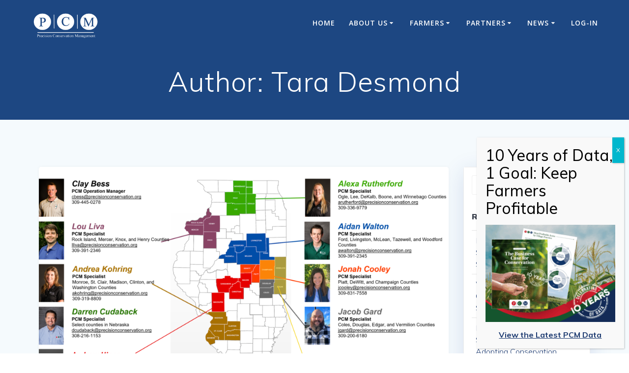

--- FILE ---
content_type: text/html; charset=UTF-8
request_url: https://www.precisionconservation.org/author/tdesmond/
body_size: 23093
content:
<!DOCTYPE html>
<html lang="en-US">
<head>
    <meta charset="UTF-8">
    <meta name="viewport" content="width=device-width, initial-scale=1">
    <link rel="profile" href="http://gmpg.org/xfn/11">

	    <script>
        (function (exports, d) {
            var _isReady = false,
                _event,
                _fns = [];

            function onReady(event) {
                d.removeEventListener("DOMContentLoaded", onReady);
                _isReady = true;
                _event = event;
                _fns.forEach(function (_fn) {
                    var fn = _fn[0],
                        context = _fn[1];
                    fn.call(context || exports, window.jQuery);
                });
            }

            function onReadyIe(event) {
                if (d.readyState === "complete") {
                    d.detachEvent("onreadystatechange", onReadyIe);
                    _isReady = true;
                    _event = event;
                    _fns.forEach(function (_fn) {
                        var fn = _fn[0],
                            context = _fn[1];
                        fn.call(context || exports, event);
                    });
                }
            }

            d.addEventListener && d.addEventListener("DOMContentLoaded", onReady) ||
            d.attachEvent && d.attachEvent("onreadystatechange", onReadyIe);

            function domReady(fn, context) {
                if (_isReady) {
                    fn.call(context, _event);
                }

                _fns.push([fn, context]);
            }

            exports.mesmerizeDomReady = domReady;
        })(window, document);
    </script>
	<meta name='robots' content='index, follow, max-image-preview:large, max-snippet:-1, max-video-preview:-1' />
	<style>img:is([sizes="auto" i], [sizes^="auto," i]) { contain-intrinsic-size: 3000px 1500px }</style>
	
	<!-- This site is optimized with the Yoast SEO plugin v25.9 - https://yoast.com/wordpress/plugins/seo/ -->
	<title>Tara Desmond, Author at Precision Conservation Management</title>
	<link rel="canonical" href="https://www.precisionconservation.org/author/tdesmond/" />
	<meta property="og:locale" content="en_US" />
	<meta property="og:type" content="profile" />
	<meta property="og:title" content="Tara Desmond, Author at Precision Conservation Management" />
	<meta property="og:url" content="https://www.precisionconservation.org/author/tdesmond/" />
	<meta property="og:site_name" content="Precision Conservation Management" />
	<meta property="og:image" content="https://secure.gravatar.com/avatar/0b56d6b6ff0dc14deb0815151b83c31e?s=500&d=mm&r=g" />
	<meta name="twitter:card" content="summary_large_image" />
	<meta name="twitter:site" content="@PCM_Farming" />
	<script type="application/ld+json" class="yoast-schema-graph">{"@context":"https://schema.org","@graph":[{"@type":"ProfilePage","@id":"https://www.precisionconservation.org/author/tdesmond/","url":"https://www.precisionconservation.org/author/tdesmond/","name":"Tara Desmond, Author at Precision Conservation Management","isPartOf":{"@id":"https://www.precisionconservation.org/#website"},"primaryImageOfPage":{"@id":"https://www.precisionconservation.org/author/tdesmond/#primaryimage"},"image":{"@id":"https://www.precisionconservation.org/author/tdesmond/#primaryimage"},"thumbnailUrl":"https://www.precisionconservation.org/wp-content/uploads/2023/07/county-map-with-pcm-specialists_4.4.2023.png","breadcrumb":{"@id":"https://www.precisionconservation.org/author/tdesmond/#breadcrumb"},"inLanguage":"en-US","potentialAction":[{"@type":"ReadAction","target":["https://www.precisionconservation.org/author/tdesmond/"]}]},{"@type":"ImageObject","inLanguage":"en-US","@id":"https://www.precisionconservation.org/author/tdesmond/#primaryimage","url":"https://www.precisionconservation.org/wp-content/uploads/2023/07/county-map-with-pcm-specialists_4.4.2023.png","contentUrl":"https://www.precisionconservation.org/wp-content/uploads/2023/07/county-map-with-pcm-specialists_4.4.2023.png","width":2099,"height":1446,"caption":"PCM Map"},{"@type":"BreadcrumbList","@id":"https://www.precisionconservation.org/author/tdesmond/#breadcrumb","itemListElement":[{"@type":"ListItem","position":1,"name":"Home","item":"https://www.precisionconservation.org/"},{"@type":"ListItem","position":2,"name":"Archives for Tara Desmond"}]},{"@type":"WebSite","@id":"https://www.precisionconservation.org/#website","url":"https://www.precisionconservation.org/","name":"Precision Conservation Management","description":"Improving Farm Incomes &amp; Environmental Outcomes","publisher":{"@id":"https://www.precisionconservation.org/#organization"},"potentialAction":[{"@type":"SearchAction","target":{"@type":"EntryPoint","urlTemplate":"https://www.precisionconservation.org/?s={search_term_string}"},"query-input":{"@type":"PropertyValueSpecification","valueRequired":true,"valueName":"search_term_string"}}],"inLanguage":"en-US"},{"@type":"Organization","@id":"https://www.precisionconservation.org/#organization","name":"Precision Conservation Management","url":"https://www.precisionconservation.org/","logo":{"@type":"ImageObject","inLanguage":"en-US","@id":"https://www.precisionconservation.org/#/schema/logo/image/","url":"https://www.precisionconservation.org/wp-content/uploads/2024/04/PCM-Logo-Color.png","contentUrl":"https://www.precisionconservation.org/wp-content/uploads/2024/04/PCM-Logo-Color.png","width":936,"height":387,"caption":"Precision Conservation Management"},"image":{"@id":"https://www.precisionconservation.org/#/schema/logo/image/"},"sameAs":["https://www.facebook.com/PrecisionConservation","https://x.com/PCM_Farming","https://www.linkedin.com/company/precisionconservation/"]},{"@type":"Person","@id":"https://www.precisionconservation.org/#/schema/person/b6cd7b0b9ed556c39a37be1d8f41a1e5","name":"Tara Desmond","image":{"@type":"ImageObject","inLanguage":"en-US","@id":"https://www.precisionconservation.org/#/schema/person/image/","url":"https://secure.gravatar.com/avatar/7c31cc31f23a7bf5dab72df3a1f87e60384513c57b4767573181d7c9accc276d?s=96&d=mm&r=g","contentUrl":"https://secure.gravatar.com/avatar/7c31cc31f23a7bf5dab72df3a1f87e60384513c57b4767573181d7c9accc276d?s=96&d=mm&r=g","caption":"Tara Desmond"},"mainEntityOfPage":{"@id":"https://www.precisionconservation.org/author/tdesmond/"}}]}</script>
	<!-- / Yoast SEO plugin. -->


<link rel='dns-prefetch' href='//fonts.googleapis.com' />
<link rel="alternate" type="application/rss+xml" title="Precision Conservation Management &raquo; Feed" href="https://www.precisionconservation.org/feed/" />
<link rel="alternate" type="application/rss+xml" title="Precision Conservation Management &raquo; Comments Feed" href="https://www.precisionconservation.org/comments/feed/" />
<link rel="alternate" type="application/rss+xml" title="Precision Conservation Management &raquo; Posts by Tara Desmond Feed" href="https://www.precisionconservation.org/author/tdesmond/feed/" />
		<!-- This site uses the Google Analytics by ExactMetrics plugin v8.8.0 - Using Analytics tracking - https://www.exactmetrics.com/ -->
							<script src="//www.googletagmanager.com/gtag/js?id=G-VKW8DK4KQB"  data-cfasync="false" data-wpfc-render="false" type="text/javascript" async></script>
			<script data-cfasync="false" data-wpfc-render="false" type="text/javascript">
				var em_version = '8.8.0';
				var em_track_user = true;
				var em_no_track_reason = '';
								var ExactMetricsDefaultLocations = {"page_location":"https:\/\/www.precisionconservation.org\/author\/tdesmond\/"};
								if ( typeof ExactMetricsPrivacyGuardFilter === 'function' ) {
					var ExactMetricsLocations = (typeof ExactMetricsExcludeQuery === 'object') ? ExactMetricsPrivacyGuardFilter( ExactMetricsExcludeQuery ) : ExactMetricsPrivacyGuardFilter( ExactMetricsDefaultLocations );
				} else {
					var ExactMetricsLocations = (typeof ExactMetricsExcludeQuery === 'object') ? ExactMetricsExcludeQuery : ExactMetricsDefaultLocations;
				}

								var disableStrs = [
										'ga-disable-G-VKW8DK4KQB',
									];

				/* Function to detect opted out users */
				function __gtagTrackerIsOptedOut() {
					for (var index = 0; index < disableStrs.length; index++) {
						if (document.cookie.indexOf(disableStrs[index] + '=true') > -1) {
							return true;
						}
					}

					return false;
				}

				/* Disable tracking if the opt-out cookie exists. */
				if (__gtagTrackerIsOptedOut()) {
					for (var index = 0; index < disableStrs.length; index++) {
						window[disableStrs[index]] = true;
					}
				}

				/* Opt-out function */
				function __gtagTrackerOptout() {
					for (var index = 0; index < disableStrs.length; index++) {
						document.cookie = disableStrs[index] + '=true; expires=Thu, 31 Dec 2099 23:59:59 UTC; path=/';
						window[disableStrs[index]] = true;
					}
				}

				if ('undefined' === typeof gaOptout) {
					function gaOptout() {
						__gtagTrackerOptout();
					}
				}
								window.dataLayer = window.dataLayer || [];

				window.ExactMetricsDualTracker = {
					helpers: {},
					trackers: {},
				};
				if (em_track_user) {
					function __gtagDataLayer() {
						dataLayer.push(arguments);
					}

					function __gtagTracker(type, name, parameters) {
						if (!parameters) {
							parameters = {};
						}

						if (parameters.send_to) {
							__gtagDataLayer.apply(null, arguments);
							return;
						}

						if (type === 'event') {
														parameters.send_to = exactmetrics_frontend.v4_id;
							var hookName = name;
							if (typeof parameters['event_category'] !== 'undefined') {
								hookName = parameters['event_category'] + ':' + name;
							}

							if (typeof ExactMetricsDualTracker.trackers[hookName] !== 'undefined') {
								ExactMetricsDualTracker.trackers[hookName](parameters);
							} else {
								__gtagDataLayer('event', name, parameters);
							}
							
						} else {
							__gtagDataLayer.apply(null, arguments);
						}
					}

					__gtagTracker('js', new Date());
					__gtagTracker('set', {
						'developer_id.dNDMyYj': true,
											});
					if ( ExactMetricsLocations.page_location ) {
						__gtagTracker('set', ExactMetricsLocations);
					}
										__gtagTracker('config', 'G-VKW8DK4KQB', {"forceSSL":"true","link_attribution":"true"} );
										window.gtag = __gtagTracker;										(function () {
						/* https://developers.google.com/analytics/devguides/collection/analyticsjs/ */
						/* ga and __gaTracker compatibility shim. */
						var noopfn = function () {
							return null;
						};
						var newtracker = function () {
							return new Tracker();
						};
						var Tracker = function () {
							return null;
						};
						var p = Tracker.prototype;
						p.get = noopfn;
						p.set = noopfn;
						p.send = function () {
							var args = Array.prototype.slice.call(arguments);
							args.unshift('send');
							__gaTracker.apply(null, args);
						};
						var __gaTracker = function () {
							var len = arguments.length;
							if (len === 0) {
								return;
							}
							var f = arguments[len - 1];
							if (typeof f !== 'object' || f === null || typeof f.hitCallback !== 'function') {
								if ('send' === arguments[0]) {
									var hitConverted, hitObject = false, action;
									if ('event' === arguments[1]) {
										if ('undefined' !== typeof arguments[3]) {
											hitObject = {
												'eventAction': arguments[3],
												'eventCategory': arguments[2],
												'eventLabel': arguments[4],
												'value': arguments[5] ? arguments[5] : 1,
											}
										}
									}
									if ('pageview' === arguments[1]) {
										if ('undefined' !== typeof arguments[2]) {
											hitObject = {
												'eventAction': 'page_view',
												'page_path': arguments[2],
											}
										}
									}
									if (typeof arguments[2] === 'object') {
										hitObject = arguments[2];
									}
									if (typeof arguments[5] === 'object') {
										Object.assign(hitObject, arguments[5]);
									}
									if ('undefined' !== typeof arguments[1].hitType) {
										hitObject = arguments[1];
										if ('pageview' === hitObject.hitType) {
											hitObject.eventAction = 'page_view';
										}
									}
									if (hitObject) {
										action = 'timing' === arguments[1].hitType ? 'timing_complete' : hitObject.eventAction;
										hitConverted = mapArgs(hitObject);
										__gtagTracker('event', action, hitConverted);
									}
								}
								return;
							}

							function mapArgs(args) {
								var arg, hit = {};
								var gaMap = {
									'eventCategory': 'event_category',
									'eventAction': 'event_action',
									'eventLabel': 'event_label',
									'eventValue': 'event_value',
									'nonInteraction': 'non_interaction',
									'timingCategory': 'event_category',
									'timingVar': 'name',
									'timingValue': 'value',
									'timingLabel': 'event_label',
									'page': 'page_path',
									'location': 'page_location',
									'title': 'page_title',
									'referrer' : 'page_referrer',
								};
								for (arg in args) {
																		if (!(!args.hasOwnProperty(arg) || !gaMap.hasOwnProperty(arg))) {
										hit[gaMap[arg]] = args[arg];
									} else {
										hit[arg] = args[arg];
									}
								}
								return hit;
							}

							try {
								f.hitCallback();
							} catch (ex) {
							}
						};
						__gaTracker.create = newtracker;
						__gaTracker.getByName = newtracker;
						__gaTracker.getAll = function () {
							return [];
						};
						__gaTracker.remove = noopfn;
						__gaTracker.loaded = true;
						window['__gaTracker'] = __gaTracker;
					})();
									} else {
										console.log("");
					(function () {
						function __gtagTracker() {
							return null;
						}

						window['__gtagTracker'] = __gtagTracker;
						window['gtag'] = __gtagTracker;
					})();
									}
			</script>
			
							<!-- / Google Analytics by ExactMetrics -->
		<script type="text/javascript">
/* <![CDATA[ */
window._wpemojiSettings = {"baseUrl":"https:\/\/s.w.org\/images\/core\/emoji\/15.1.0\/72x72\/","ext":".png","svgUrl":"https:\/\/s.w.org\/images\/core\/emoji\/15.1.0\/svg\/","svgExt":".svg","source":{"concatemoji":"https:\/\/www.precisionconservation.org\/wp-includes\/js\/wp-emoji-release.min.js?ver=6.8.1"}};
/*! This file is auto-generated */
!function(i,n){var o,s,e;function c(e){try{var t={supportTests:e,timestamp:(new Date).valueOf()};sessionStorage.setItem(o,JSON.stringify(t))}catch(e){}}function p(e,t,n){e.clearRect(0,0,e.canvas.width,e.canvas.height),e.fillText(t,0,0);var t=new Uint32Array(e.getImageData(0,0,e.canvas.width,e.canvas.height).data),r=(e.clearRect(0,0,e.canvas.width,e.canvas.height),e.fillText(n,0,0),new Uint32Array(e.getImageData(0,0,e.canvas.width,e.canvas.height).data));return t.every(function(e,t){return e===r[t]})}function u(e,t,n){switch(t){case"flag":return n(e,"\ud83c\udff3\ufe0f\u200d\u26a7\ufe0f","\ud83c\udff3\ufe0f\u200b\u26a7\ufe0f")?!1:!n(e,"\ud83c\uddfa\ud83c\uddf3","\ud83c\uddfa\u200b\ud83c\uddf3")&&!n(e,"\ud83c\udff4\udb40\udc67\udb40\udc62\udb40\udc65\udb40\udc6e\udb40\udc67\udb40\udc7f","\ud83c\udff4\u200b\udb40\udc67\u200b\udb40\udc62\u200b\udb40\udc65\u200b\udb40\udc6e\u200b\udb40\udc67\u200b\udb40\udc7f");case"emoji":return!n(e,"\ud83d\udc26\u200d\ud83d\udd25","\ud83d\udc26\u200b\ud83d\udd25")}return!1}function f(e,t,n){var r="undefined"!=typeof WorkerGlobalScope&&self instanceof WorkerGlobalScope?new OffscreenCanvas(300,150):i.createElement("canvas"),a=r.getContext("2d",{willReadFrequently:!0}),o=(a.textBaseline="top",a.font="600 32px Arial",{});return e.forEach(function(e){o[e]=t(a,e,n)}),o}function t(e){var t=i.createElement("script");t.src=e,t.defer=!0,i.head.appendChild(t)}"undefined"!=typeof Promise&&(o="wpEmojiSettingsSupports",s=["flag","emoji"],n.supports={everything:!0,everythingExceptFlag:!0},e=new Promise(function(e){i.addEventListener("DOMContentLoaded",e,{once:!0})}),new Promise(function(t){var n=function(){try{var e=JSON.parse(sessionStorage.getItem(o));if("object"==typeof e&&"number"==typeof e.timestamp&&(new Date).valueOf()<e.timestamp+604800&&"object"==typeof e.supportTests)return e.supportTests}catch(e){}return null}();if(!n){if("undefined"!=typeof Worker&&"undefined"!=typeof OffscreenCanvas&&"undefined"!=typeof URL&&URL.createObjectURL&&"undefined"!=typeof Blob)try{var e="postMessage("+f.toString()+"("+[JSON.stringify(s),u.toString(),p.toString()].join(",")+"));",r=new Blob([e],{type:"text/javascript"}),a=new Worker(URL.createObjectURL(r),{name:"wpTestEmojiSupports"});return void(a.onmessage=function(e){c(n=e.data),a.terminate(),t(n)})}catch(e){}c(n=f(s,u,p))}t(n)}).then(function(e){for(var t in e)n.supports[t]=e[t],n.supports.everything=n.supports.everything&&n.supports[t],"flag"!==t&&(n.supports.everythingExceptFlag=n.supports.everythingExceptFlag&&n.supports[t]);n.supports.everythingExceptFlag=n.supports.everythingExceptFlag&&!n.supports.flag,n.DOMReady=!1,n.readyCallback=function(){n.DOMReady=!0}}).then(function(){return e}).then(function(){var e;n.supports.everything||(n.readyCallback(),(e=n.source||{}).concatemoji?t(e.concatemoji):e.wpemoji&&e.twemoji&&(t(e.twemoji),t(e.wpemoji)))}))}((window,document),window._wpemojiSettings);
/* ]]> */
</script>
<link rel='stylesheet' id='popup-maker-site-css' href='https://www.precisionconservation.org/wp-content/plugins/popup-maker/dist/assets/site.css?ver=1.21.2' type='text/css' media='all' />
<style id='popup-maker-site-inline-css' type='text/css'>
/* Popup Google Fonts */
@import url('//fonts.googleapis.com/css?family=Montserrat:100');

/* Popup Theme 3479: Content Only - For use with page builders or block editor */
.pum-theme-3479, .pum-theme-content-only { background-color: rgba( 0, 0, 0, 0.70 ) } 
.pum-theme-3479 .pum-container, .pum-theme-content-only .pum-container { padding: 0px; border-radius: 0px; border: 1px none #000000; box-shadow: 0px 0px 0px 0px rgba( 2, 2, 2, 0.00 ) } 
.pum-theme-3479 .pum-title, .pum-theme-content-only .pum-title { color: #000000; text-align: left; text-shadow: 0px 0px 0px rgba( 2, 2, 2, 0.23 ); font-family: inherit; font-weight: 400; font-size: 32px; line-height: 36px } 
.pum-theme-3479 .pum-content, .pum-theme-content-only .pum-content { color: #8c8c8c; font-family: inherit; font-weight: 400 } 
.pum-theme-3479 .pum-content + .pum-close, .pum-theme-content-only .pum-content + .pum-close { position: absolute; height: 18px; width: 18px; left: auto; right: 7px; bottom: auto; top: 7px; padding: 0px; color: #000000; font-family: inherit; font-weight: 700; font-size: 20px; line-height: 20px; border: 1px none #ffffff; border-radius: 15px; box-shadow: 0px 0px 0px 0px rgba( 2, 2, 2, 0.00 ); text-shadow: 0px 0px 0px rgba( 0, 0, 0, 0.00 ); background-color: rgba( 255, 255, 255, 0.00 ) } 

/* Popup Theme 3476: Cutting Edge */
.pum-theme-3476, .pum-theme-cutting-edge { background-color: rgba( 0, 0, 0, 0.50 ) } 
.pum-theme-3476 .pum-container, .pum-theme-cutting-edge .pum-container { padding: 18px; border-radius: 0px; border: 1px none #000000; box-shadow: 0px 10px 25px 0px rgba( 2, 2, 2, 0.50 ); background-color: rgba( 30, 115, 190, 1.00 ) } 
.pum-theme-3476 .pum-title, .pum-theme-cutting-edge .pum-title { color: #ffffff; text-align: left; text-shadow: 0px 0px 0px rgba( 2, 2, 2, 0.23 ); font-family: Sans-Serif; font-weight: 100; font-size: 26px; line-height: 28px } 
.pum-theme-3476 .pum-content, .pum-theme-cutting-edge .pum-content { color: #ffffff; font-family: inherit; font-weight: 100 } 
.pum-theme-3476 .pum-content + .pum-close, .pum-theme-cutting-edge .pum-content + .pum-close { position: absolute; height: 24px; width: 24px; left: auto; right: 0px; bottom: auto; top: 0px; padding: 0px; color: #1e73be; font-family: Times New Roman; font-weight: 100; font-size: 32px; line-height: 24px; border: 1px none #ffffff; border-radius: 0px; box-shadow: -1px 1px 1px 0px rgba( 2, 2, 2, 0.10 ); text-shadow: -1px 1px 1px rgba( 0, 0, 0, 0.10 ); background-color: rgba( 238, 238, 34, 1.00 ) } 

/* Popup Theme 3477: Framed Border */
.pum-theme-3477, .pum-theme-framed-border { background-color: rgba( 255, 255, 255, 0.50 ) } 
.pum-theme-3477 .pum-container, .pum-theme-framed-border .pum-container { padding: 18px; border-radius: 0px; border: 20px outset #dd3333; box-shadow: 1px 1px 3px 0px rgba( 2, 2, 2, 0.97 ) inset; background-color: rgba( 255, 251, 239, 1.00 ) } 
.pum-theme-3477 .pum-title, .pum-theme-framed-border .pum-title { color: #000000; text-align: left; text-shadow: 0px 0px 0px rgba( 2, 2, 2, 0.23 ); font-family: inherit; font-weight: 100; font-size: 32px; line-height: 36px } 
.pum-theme-3477 .pum-content, .pum-theme-framed-border .pum-content { color: #2d2d2d; font-family: inherit; font-weight: 100 } 
.pum-theme-3477 .pum-content + .pum-close, .pum-theme-framed-border .pum-content + .pum-close { position: absolute; height: 20px; width: 20px; left: auto; right: -20px; bottom: auto; top: -20px; padding: 0px; color: #ffffff; font-family: Tahoma; font-weight: 700; font-size: 16px; line-height: 18px; border: 1px none #ffffff; border-radius: 0px; box-shadow: 0px 0px 0px 0px rgba( 2, 2, 2, 0.23 ); text-shadow: 0px 0px 0px rgba( 0, 0, 0, 0.23 ); background-color: rgba( 0, 0, 0, 0.55 ) } 

/* Popup Theme 3478: Floating Bar - Soft Blue */
.pum-theme-3478, .pum-theme-floating-bar { background-color: rgba( 255, 255, 255, 0.00 ) } 
.pum-theme-3478 .pum-container, .pum-theme-floating-bar .pum-container { padding: 8px; border-radius: 0px; border: 1px none #000000; box-shadow: 1px 1px 3px 0px rgba( 2, 2, 2, 0.23 ); background-color: rgba( 238, 246, 252, 1.00 ) } 
.pum-theme-3478 .pum-title, .pum-theme-floating-bar .pum-title { color: #505050; text-align: left; text-shadow: 0px 0px 0px rgba( 2, 2, 2, 0.23 ); font-family: inherit; font-weight: 400; font-size: 32px; line-height: 36px } 
.pum-theme-3478 .pum-content, .pum-theme-floating-bar .pum-content { color: #505050; font-family: inherit; font-weight: 400 } 
.pum-theme-3478 .pum-content + .pum-close, .pum-theme-floating-bar .pum-content + .pum-close { position: absolute; height: 18px; width: 18px; left: auto; right: 5px; bottom: auto; top: 50%; padding: 0px; color: #505050; font-family: Sans-Serif; font-weight: 700; font-size: 15px; line-height: 18px; border: 1px solid #505050; border-radius: 15px; box-shadow: 0px 0px 0px 0px rgba( 2, 2, 2, 0.00 ); text-shadow: 0px 0px 0px rgba( 0, 0, 0, 0.00 ); background-color: rgba( 255, 255, 255, 0.00 ); transform: translate(0, -50%) } 

/* Popup Theme 3473: Light Box */
.pum-theme-3473, .pum-theme-lightbox { background-color: rgba( 0, 0, 0, 0.60 ) } 
.pum-theme-3473 .pum-container, .pum-theme-lightbox .pum-container { padding: 18px; border-radius: 3px; border: 8px solid #000000; box-shadow: 0px 0px 30px 0px rgba( 2, 2, 2, 1.00 ); background-color: rgba( 255, 255, 255, 1.00 ) } 
.pum-theme-3473 .pum-title, .pum-theme-lightbox .pum-title { color: #000000; text-align: left; text-shadow: 0px 0px 0px rgba( 2, 2, 2, 0.23 ); font-family: inherit; font-weight: 100; font-size: 32px; line-height: 36px } 
.pum-theme-3473 .pum-content, .pum-theme-lightbox .pum-content { color: #000000; font-family: inherit; font-weight: 100 } 
.pum-theme-3473 .pum-content + .pum-close, .pum-theme-lightbox .pum-content + .pum-close { position: absolute; height: 26px; width: 26px; left: auto; right: -13px; bottom: auto; top: -13px; padding: 0px; color: #ffffff; font-family: Arial; font-weight: 100; font-size: 24px; line-height: 24px; border: 2px solid #ffffff; border-radius: 26px; box-shadow: 0px 0px 15px 1px rgba( 2, 2, 2, 0.75 ); text-shadow: 0px 0px 0px rgba( 0, 0, 0, 0.23 ); background-color: rgba( 0, 0, 0, 1.00 ) } 

/* Popup Theme 3474: Enterprise Blue */
.pum-theme-3474, .pum-theme-enterprise-blue { background-color: rgba( 0, 0, 0, 0.70 ) } 
.pum-theme-3474 .pum-container, .pum-theme-enterprise-blue .pum-container { padding: 28px; border-radius: 5px; border: 1px none #000000; box-shadow: 0px 10px 25px 4px rgba( 2, 2, 2, 0.50 ); background-color: rgba( 255, 255, 255, 1.00 ) } 
.pum-theme-3474 .pum-title, .pum-theme-enterprise-blue .pum-title { color: #315b7c; text-align: left; text-shadow: 0px 0px 0px rgba( 2, 2, 2, 0.23 ); font-family: inherit; font-weight: 100; font-size: 34px; line-height: 36px } 
.pum-theme-3474 .pum-content, .pum-theme-enterprise-blue .pum-content { color: #2d2d2d; font-family: inherit; font-weight: 100 } 
.pum-theme-3474 .pum-content + .pum-close, .pum-theme-enterprise-blue .pum-content + .pum-close { position: absolute; height: 28px; width: 28px; left: auto; right: 8px; bottom: auto; top: 8px; padding: 4px; color: #ffffff; font-family: Times New Roman; font-weight: 100; font-size: 20px; line-height: 20px; border: 1px none #ffffff; border-radius: 42px; box-shadow: 0px 0px 0px 0px rgba( 2, 2, 2, 0.23 ); text-shadow: 0px 0px 0px rgba( 0, 0, 0, 0.23 ); background-color: rgba( 49, 91, 124, 1.00 ) } 

/* Popup Theme 3475: Hello Box */
.pum-theme-3475, .pum-theme-hello-box { background-color: rgba( 0, 0, 0, 0.75 ) } 
.pum-theme-3475 .pum-container, .pum-theme-hello-box .pum-container { padding: 30px; border-radius: 80px; border: 14px solid #81d742; box-shadow: 0px 0px 0px 0px rgba( 2, 2, 2, 0.00 ); background-color: rgba( 255, 255, 255, 1.00 ) } 
.pum-theme-3475 .pum-title, .pum-theme-hello-box .pum-title { color: #2d2d2d; text-align: left; text-shadow: 0px 0px 0px rgba( 2, 2, 2, 0.23 ); font-family: Montserrat; font-weight: 100; font-size: 32px; line-height: 36px } 
.pum-theme-3475 .pum-content, .pum-theme-hello-box .pum-content { color: #2d2d2d; font-family: inherit; font-weight: 100 } 
.pum-theme-3475 .pum-content + .pum-close, .pum-theme-hello-box .pum-content + .pum-close { position: absolute; height: auto; width: auto; left: auto; right: -30px; bottom: auto; top: -30px; padding: 0px; color: #2d2d2d; font-family: Times New Roman; font-weight: 100; font-size: 32px; line-height: 28px; border: 1px none #ffffff; border-radius: 28px; box-shadow: 0px 0px 0px 0px rgba( 2, 2, 2, 0.23 ); text-shadow: 0px 0px 0px rgba( 0, 0, 0, 0.23 ); background-color: rgba( 255, 255, 255, 1.00 ) } 

/* Popup Theme 3472: Default Theme */
.pum-theme-3472, .pum-theme-default-theme { background-color: rgba( 255, 255, 255, 1.00 ) } 
.pum-theme-3472 .pum-container, .pum-theme-default-theme .pum-container { padding: 18px; border-radius: 0px; border: 1px none #000000; box-shadow: 1px 1px 3px 0px rgba( 2, 2, 2, 0.23 ); background-color: rgba( 249, 249, 249, 1.00 ) } 
.pum-theme-3472 .pum-title, .pum-theme-default-theme .pum-title { color: #000000; text-align: left; text-shadow: 0px 0px 0px rgba( 2, 2, 2, 0.23 ); font-family: inherit; font-weight: 400; font-size: 32px; font-style: normal; line-height: 36px } 
.pum-theme-3472 .pum-content, .pum-theme-default-theme .pum-content { color: #8c8c8c; font-family: inherit; font-weight: 400; font-style: inherit } 
.pum-theme-3472 .pum-content + .pum-close, .pum-theme-default-theme .pum-content + .pum-close { position: absolute; height: auto; width: auto; left: auto; right: 0px; bottom: auto; top: 0px; padding: 8px; color: #ffffff; font-family: inherit; font-weight: 400; font-size: 12px; font-style: inherit; line-height: 36px; border: 1px none #ffffff; border-radius: 0px; box-shadow: 1px 1px 3px 0px rgba( 2, 2, 2, 0.23 ); text-shadow: 0px 0px 0px rgba( 0, 0, 0, 0.23 ); background-color: rgba( 0, 183, 205, 1.00 ) } 

#pum-4314 {z-index: 1999999999}
#pum-3555 {z-index: 1999999999}
#pum-3481 {z-index: 1999999999}
#pum-3726 {z-index: 1999999999}
#pum-3607 {z-index: 1999999999}
#pum-3480 {z-index: 1999999999}

</style>
<style id='wp-emoji-styles-inline-css' type='text/css'>

	img.wp-smiley, img.emoji {
		display: inline !important;
		border: none !important;
		box-shadow: none !important;
		height: 1em !important;
		width: 1em !important;
		margin: 0 0.07em !important;
		vertical-align: -0.1em !important;
		background: none !important;
		padding: 0 !important;
	}
</style>
<link rel='stylesheet' id='wp-block-library-css' href='https://www.precisionconservation.org/wp-includes/css/dist/block-library/style.min.css?ver=6.8.1' type='text/css' media='all' />
<style id='classic-theme-styles-inline-css' type='text/css'>
/*! This file is auto-generated */
.wp-block-button__link{color:#fff;background-color:#32373c;border-radius:9999px;box-shadow:none;text-decoration:none;padding:calc(.667em + 2px) calc(1.333em + 2px);font-size:1.125em}.wp-block-file__button{background:#32373c;color:#fff;text-decoration:none}
</style>
<link rel='stylesheet' id='ugb-style-css-v2-css' href='https://www.precisionconservation.org/wp-content/plugins/stackable-ultimate-gutenberg-blocks/dist/deprecated/frontend_blocks_deprecated_v2.css?ver=3.18.1' type='text/css' media='all' />
<style id='ugb-style-css-v2-inline-css' type='text/css'>
:root {--stk-block-width-default-detected: 3840px;}
:root {
			--content-width: 3840px;
		}
</style>
<link rel='stylesheet' id='ultimate_blocks-cgb-style-css-css' href='https://www.precisionconservation.org/wp-content/plugins/ultimate-blocks/dist/blocks.style.build.css?ver=3.4.1' type='text/css' media='all' />
<link rel='stylesheet' id='wp-components-css' href='https://www.precisionconservation.org/wp-includes/css/dist/components/style.min.css?ver=6.8.1' type='text/css' media='all' />
<link rel='stylesheet' id='wp-preferences-css' href='https://www.precisionconservation.org/wp-includes/css/dist/preferences/style.min.css?ver=6.8.1' type='text/css' media='all' />
<link rel='stylesheet' id='wp-block-editor-css' href='https://www.precisionconservation.org/wp-includes/css/dist/block-editor/style.min.css?ver=6.8.1' type='text/css' media='all' />
<link rel='stylesheet' id='popup-maker-block-library-style-css' href='https://www.precisionconservation.org/wp-content/plugins/popup-maker/dist/packages/block-library-style.css?ver=dbea705cfafe089d65f1' type='text/css' media='all' />
<link rel='stylesheet' id='coblocks-frontend-css' href='https://www.precisionconservation.org/wp-content/plugins/coblocks/dist/style-coblocks-1.css?ver=3.1.16' type='text/css' media='all' />
<link rel='stylesheet' id='coblocks-extensions-css' href='https://www.precisionconservation.org/wp-content/plugins/coblocks/dist/style-coblocks-extensions.css?ver=3.1.16' type='text/css' media='all' />
<link rel='stylesheet' id='coblocks-animation-css' href='https://www.precisionconservation.org/wp-content/plugins/coblocks/dist/style-coblocks-animation.css?ver=2677611078ee87eb3b1c' type='text/css' media='all' />
<style id='global-styles-inline-css' type='text/css'>
:root{--wp--preset--aspect-ratio--square: 1;--wp--preset--aspect-ratio--4-3: 4/3;--wp--preset--aspect-ratio--3-4: 3/4;--wp--preset--aspect-ratio--3-2: 3/2;--wp--preset--aspect-ratio--2-3: 2/3;--wp--preset--aspect-ratio--16-9: 16/9;--wp--preset--aspect-ratio--9-16: 9/16;--wp--preset--color--black: #000000;--wp--preset--color--cyan-bluish-gray: #abb8c3;--wp--preset--color--white: #ffffff;--wp--preset--color--pale-pink: #f78da7;--wp--preset--color--vivid-red: #cf2e2e;--wp--preset--color--luminous-vivid-orange: #ff6900;--wp--preset--color--luminous-vivid-amber: #fcb900;--wp--preset--color--light-green-cyan: #7bdcb5;--wp--preset--color--vivid-green-cyan: #00d084;--wp--preset--color--pale-cyan-blue: #8ed1fc;--wp--preset--color--vivid-cyan-blue: #0693e3;--wp--preset--color--vivid-purple: #9b51e0;--wp--preset--gradient--vivid-cyan-blue-to-vivid-purple: linear-gradient(135deg,rgba(6,147,227,1) 0%,rgb(155,81,224) 100%);--wp--preset--gradient--light-green-cyan-to-vivid-green-cyan: linear-gradient(135deg,rgb(122,220,180) 0%,rgb(0,208,130) 100%);--wp--preset--gradient--luminous-vivid-amber-to-luminous-vivid-orange: linear-gradient(135deg,rgba(252,185,0,1) 0%,rgba(255,105,0,1) 100%);--wp--preset--gradient--luminous-vivid-orange-to-vivid-red: linear-gradient(135deg,rgba(255,105,0,1) 0%,rgb(207,46,46) 100%);--wp--preset--gradient--very-light-gray-to-cyan-bluish-gray: linear-gradient(135deg,rgb(238,238,238) 0%,rgb(169,184,195) 100%);--wp--preset--gradient--cool-to-warm-spectrum: linear-gradient(135deg,rgb(74,234,220) 0%,rgb(151,120,209) 20%,rgb(207,42,186) 40%,rgb(238,44,130) 60%,rgb(251,105,98) 80%,rgb(254,248,76) 100%);--wp--preset--gradient--blush-light-purple: linear-gradient(135deg,rgb(255,206,236) 0%,rgb(152,150,240) 100%);--wp--preset--gradient--blush-bordeaux: linear-gradient(135deg,rgb(254,205,165) 0%,rgb(254,45,45) 50%,rgb(107,0,62) 100%);--wp--preset--gradient--luminous-dusk: linear-gradient(135deg,rgb(255,203,112) 0%,rgb(199,81,192) 50%,rgb(65,88,208) 100%);--wp--preset--gradient--pale-ocean: linear-gradient(135deg,rgb(255,245,203) 0%,rgb(182,227,212) 50%,rgb(51,167,181) 100%);--wp--preset--gradient--electric-grass: linear-gradient(135deg,rgb(202,248,128) 0%,rgb(113,206,126) 100%);--wp--preset--gradient--midnight: linear-gradient(135deg,rgb(2,3,129) 0%,rgb(40,116,252) 100%);--wp--preset--font-size--small: 13px;--wp--preset--font-size--medium: 20px;--wp--preset--font-size--large: 36px;--wp--preset--font-size--x-large: 42px;--wp--preset--spacing--20: 0.44rem;--wp--preset--spacing--30: 0.67rem;--wp--preset--spacing--40: 1rem;--wp--preset--spacing--50: 1.5rem;--wp--preset--spacing--60: 2.25rem;--wp--preset--spacing--70: 3.38rem;--wp--preset--spacing--80: 5.06rem;--wp--preset--shadow--natural: 6px 6px 9px rgba(0, 0, 0, 0.2);--wp--preset--shadow--deep: 12px 12px 50px rgba(0, 0, 0, 0.4);--wp--preset--shadow--sharp: 6px 6px 0px rgba(0, 0, 0, 0.2);--wp--preset--shadow--outlined: 6px 6px 0px -3px rgba(255, 255, 255, 1), 6px 6px rgba(0, 0, 0, 1);--wp--preset--shadow--crisp: 6px 6px 0px rgba(0, 0, 0, 1);}:where(.is-layout-flex){gap: 0.5em;}:where(.is-layout-grid){gap: 0.5em;}body .is-layout-flex{display: flex;}.is-layout-flex{flex-wrap: wrap;align-items: center;}.is-layout-flex > :is(*, div){margin: 0;}body .is-layout-grid{display: grid;}.is-layout-grid > :is(*, div){margin: 0;}:where(.wp-block-columns.is-layout-flex){gap: 2em;}:where(.wp-block-columns.is-layout-grid){gap: 2em;}:where(.wp-block-post-template.is-layout-flex){gap: 1.25em;}:where(.wp-block-post-template.is-layout-grid){gap: 1.25em;}.has-black-color{color: var(--wp--preset--color--black) !important;}.has-cyan-bluish-gray-color{color: var(--wp--preset--color--cyan-bluish-gray) !important;}.has-white-color{color: var(--wp--preset--color--white) !important;}.has-pale-pink-color{color: var(--wp--preset--color--pale-pink) !important;}.has-vivid-red-color{color: var(--wp--preset--color--vivid-red) !important;}.has-luminous-vivid-orange-color{color: var(--wp--preset--color--luminous-vivid-orange) !important;}.has-luminous-vivid-amber-color{color: var(--wp--preset--color--luminous-vivid-amber) !important;}.has-light-green-cyan-color{color: var(--wp--preset--color--light-green-cyan) !important;}.has-vivid-green-cyan-color{color: var(--wp--preset--color--vivid-green-cyan) !important;}.has-pale-cyan-blue-color{color: var(--wp--preset--color--pale-cyan-blue) !important;}.has-vivid-cyan-blue-color{color: var(--wp--preset--color--vivid-cyan-blue) !important;}.has-vivid-purple-color{color: var(--wp--preset--color--vivid-purple) !important;}.has-black-background-color{background-color: var(--wp--preset--color--black) !important;}.has-cyan-bluish-gray-background-color{background-color: var(--wp--preset--color--cyan-bluish-gray) !important;}.has-white-background-color{background-color: var(--wp--preset--color--white) !important;}.has-pale-pink-background-color{background-color: var(--wp--preset--color--pale-pink) !important;}.has-vivid-red-background-color{background-color: var(--wp--preset--color--vivid-red) !important;}.has-luminous-vivid-orange-background-color{background-color: var(--wp--preset--color--luminous-vivid-orange) !important;}.has-luminous-vivid-amber-background-color{background-color: var(--wp--preset--color--luminous-vivid-amber) !important;}.has-light-green-cyan-background-color{background-color: var(--wp--preset--color--light-green-cyan) !important;}.has-vivid-green-cyan-background-color{background-color: var(--wp--preset--color--vivid-green-cyan) !important;}.has-pale-cyan-blue-background-color{background-color: var(--wp--preset--color--pale-cyan-blue) !important;}.has-vivid-cyan-blue-background-color{background-color: var(--wp--preset--color--vivid-cyan-blue) !important;}.has-vivid-purple-background-color{background-color: var(--wp--preset--color--vivid-purple) !important;}.has-black-border-color{border-color: var(--wp--preset--color--black) !important;}.has-cyan-bluish-gray-border-color{border-color: var(--wp--preset--color--cyan-bluish-gray) !important;}.has-white-border-color{border-color: var(--wp--preset--color--white) !important;}.has-pale-pink-border-color{border-color: var(--wp--preset--color--pale-pink) !important;}.has-vivid-red-border-color{border-color: var(--wp--preset--color--vivid-red) !important;}.has-luminous-vivid-orange-border-color{border-color: var(--wp--preset--color--luminous-vivid-orange) !important;}.has-luminous-vivid-amber-border-color{border-color: var(--wp--preset--color--luminous-vivid-amber) !important;}.has-light-green-cyan-border-color{border-color: var(--wp--preset--color--light-green-cyan) !important;}.has-vivid-green-cyan-border-color{border-color: var(--wp--preset--color--vivid-green-cyan) !important;}.has-pale-cyan-blue-border-color{border-color: var(--wp--preset--color--pale-cyan-blue) !important;}.has-vivid-cyan-blue-border-color{border-color: var(--wp--preset--color--vivid-cyan-blue) !important;}.has-vivid-purple-border-color{border-color: var(--wp--preset--color--vivid-purple) !important;}.has-vivid-cyan-blue-to-vivid-purple-gradient-background{background: var(--wp--preset--gradient--vivid-cyan-blue-to-vivid-purple) !important;}.has-light-green-cyan-to-vivid-green-cyan-gradient-background{background: var(--wp--preset--gradient--light-green-cyan-to-vivid-green-cyan) !important;}.has-luminous-vivid-amber-to-luminous-vivid-orange-gradient-background{background: var(--wp--preset--gradient--luminous-vivid-amber-to-luminous-vivid-orange) !important;}.has-luminous-vivid-orange-to-vivid-red-gradient-background{background: var(--wp--preset--gradient--luminous-vivid-orange-to-vivid-red) !important;}.has-very-light-gray-to-cyan-bluish-gray-gradient-background{background: var(--wp--preset--gradient--very-light-gray-to-cyan-bluish-gray) !important;}.has-cool-to-warm-spectrum-gradient-background{background: var(--wp--preset--gradient--cool-to-warm-spectrum) !important;}.has-blush-light-purple-gradient-background{background: var(--wp--preset--gradient--blush-light-purple) !important;}.has-blush-bordeaux-gradient-background{background: var(--wp--preset--gradient--blush-bordeaux) !important;}.has-luminous-dusk-gradient-background{background: var(--wp--preset--gradient--luminous-dusk) !important;}.has-pale-ocean-gradient-background{background: var(--wp--preset--gradient--pale-ocean) !important;}.has-electric-grass-gradient-background{background: var(--wp--preset--gradient--electric-grass) !important;}.has-midnight-gradient-background{background: var(--wp--preset--gradient--midnight) !important;}.has-small-font-size{font-size: var(--wp--preset--font-size--small) !important;}.has-medium-font-size{font-size: var(--wp--preset--font-size--medium) !important;}.has-large-font-size{font-size: var(--wp--preset--font-size--large) !important;}.has-x-large-font-size{font-size: var(--wp--preset--font-size--x-large) !important;}
:where(.wp-block-post-template.is-layout-flex){gap: 1.25em;}:where(.wp-block-post-template.is-layout-grid){gap: 1.25em;}
:where(.wp-block-columns.is-layout-flex){gap: 2em;}:where(.wp-block-columns.is-layout-grid){gap: 2em;}
:root :where(.wp-block-pullquote){font-size: 1.5em;line-height: 1.6;}
</style>
<link rel='stylesheet' id='ub-extension-style-css-css' href='https://www.precisionconservation.org/wp-content/plugins/ultimate-blocks/src/extensions/style.css?ver=6.8.1' type='text/css' media='all' />
<link rel='stylesheet' id='godaddy-styles-css' href='https://www.precisionconservation.org/wp-content/plugins/coblocks/includes/Dependencies/GoDaddy/Styles/build/latest.css?ver=2.0.2' type='text/css' media='all' />
<link rel='stylesheet' id='grids-frontend-css' href='https://www.precisionconservation.org/wp-content/plugins/grids/assets/css/frontend.css?ver=1.3.10' type='text/css' media='all' />
<link rel='stylesheet' id='mesmerize-style-css' href='https://www.precisionconservation.org/wp-content/themes/empowerwp-pro/style.min.css?ver=1.1.16' type='text/css' media='all' />
<style id='mesmerize-style-inline-css' type='text/css'>
img.logo.dark, img.custom-logo{width:auto;max-height:65px !important;}
</style>
<link rel='stylesheet' id='mesmerize-fonts-css' href="#" data-href='https://fonts.googleapis.com/css?family=Open+Sans%3A300%2C400%2C600%2C700%7CMuli%3A300%2C300italic%2C400%2C400italic%2C600%2C600italic%2C700%2C700italic%2C900%2C900italic%7CPlayfair+Display%3A400%2C400italic%2C700%2C700italic&#038;subset=latin%2Clatin-ext&#038;display=swap' type='text/css' media='all' />
<link rel='stylesheet' id='mesmerize-style-bundle-css' href='https://www.precisionconservation.org/wp-content/themes/empowerwp-pro/pro/assets/css/theme.bundle.min.css?ver=1.1.16' type='text/css' media='all' />
<link rel='stylesheet' id='mesmerize-child-css' href='https://www.precisionconservation.org/wp-content/themes/empowerwp-pro/child/style.min.css?ver=1.1.16' type='text/css' media='all' />
<style id='mesmerize-child-inline-css' type='text/css'>
/** cached kirki style */.footer .footer-content{background-color:#1D3B71;}.footer h1, .footer h2, .footer h3, .footer h4, .footer h5, .footer h6{color:#FFFFFF!important;}.footer p, .footer{color:#FFFFFF;}.footer a{color:#FFFFFF;}.footer a:hover{color:#C61F30;}.footer a .fa, .footer .fa{color:#FFFFFF;}.footer a:hover .fa{color:#C61F30;}body{font-family:Muli, Helvetica, Arial, sans-serif;color:#6B7C93;}body h1{font-family:"Playfair Display", Georgia, serif;font-weight:600;font-style:normal;font-size:2.625rem;line-height:4rem;color:#3C424F;}body h2{font-family:Muli, Helvetica, Arial, sans-serif;font-weight:600;font-size:2.188rem;line-height:3rem;letter-spacing:normal;text-transform:none;color:#3C424F;}body h3{font-family:Muli, Helvetica, Arial, sans-serif;font-weight:600;font-size:1.313rem;line-height:2.25rem;letter-spacing:normal;text-transform:none;color:#3C424F;}body h4{font-family:Muli, Helvetica, Arial, sans-serif;font-weight:600;font-size:0.963rem;line-height:1.75rem;letter-spacing:0.0625rem;text-transform:none;color:#3C424F;}body h5{font-family:Muli, Helvetica, Arial, sans-serif;font-weight:800;font-size:0.875rem;line-height:1.5rem;letter-spacing:2px;text-transform:none;color:#3C424F;}body h6{font-family:Muli, Helvetica, Arial, sans-serif;font-weight:800;font-size:0.766rem;line-height:1.375rem;letter-spacing:0.1875rem;color:#3C424F;}.header.color-overlay:before{background:#1E73BE;}.header .background-overlay,.header.color-overlay::before{opacity:0.21;}.header-homepage p.header-subtitle2{margin-top:0;margin-bottom:20px;font-family:Roboto, Helvetica, Arial, sans-serif;font-weight:300;font-style:normal;font-size:1.4em;line-height:130%;text-transform:none;color:#FFFFFF;background:rgba(0,0,0,0);padding-top:0px;padding-bottom:0px;padding-left:0px;padding-right:0px;-webkit-border-radius:0px;-moz-border-radius:0px;border-radius:0px;}.header-homepage h1.hero-title{font-family:Muli, Helvetica, Arial, sans-serif;font-weight:300;font-style:normal;font-size:3.3em;line-height:114%;letter-spacing:0.9px;text-transform:none;color:#FFFFFF;}.header-homepage .hero-title{margin-top:0;margin-bottom:20px;background:rgba(0,0,0,0);padding-top:0px;padding-bottom:0px;padding-left:0px;padding-right:0px;-webkit-border-radius:0px;-moz-border-radius:0px;border-radius:0px;}.header-homepage p.header-subtitle{margin-top:0;margin-bottom:20px;font-family:Muli, Helvetica, Arial, sans-serif;font-weight:300;font-style:normal;font-size:1.4em;line-height:130%;text-transform:none;color:#FFFFFF;background:rgba(0,0,0,0);padding-top:0px;padding-bottom:0px;padding-left:0px;padding-right:0px;-webkit-border-radius:0px;-moz-border-radius:0px;border-radius:0px;}.header-buttons-wrapper{background:rgba(0,0,0,0);padding-top:0px;padding-bottom:0px;padding-left:0px;padding-right:0px;-webkit-border-radius:0px;-moz-border-radius:0px;border-radius:0px;}.header-homepage .header-description-row{padding-top:14%;padding-bottom:14%;}.inner-header-description{padding-top:3%;padding-bottom:2%;}.inner-header-description .header-subtitle{font-family:Muli, Helvetica, Arial, sans-serif;font-weight:300;font-style:normal;font-size:1.3em;line-height:130%;letter-spacing:0px;text-transform:none;color:#ffffff;}.inner-header-description h1.hero-title{font-family:Muli, Helvetica, Arial, sans-serif;font-weight:300;font-style:normal;font-size:3.5em;line-height:114%;letter-spacing:0.9px;text-transform:none;color:#ffffff;}.header-top-bar .header-top-bar-area.area-left span{color:#FFFFFF;}.header-top-bar .header-top-bar-area.area-left i.fa{color:#999;}.header-top-bar .header-top-bar-area.area-left .top-bar-social-icons i{color:#fff;}.header-top-bar .header-top-bar-area.area-left .top-bar-social-icons i:hover{color:#fff;}.header-top-bar .header-top-bar-area.area-left .top-bar-menu > li > a{color:#fff;}.header-top-bar .header-top-bar-area.area-left .top-bar-menu > li > a:hover{color:#fff!important;}.header-top-bar .header-top-bar-area.area-left .top-bar-menu > li > a:visited{color:#fff;}.header-top-bar .header-top-bar-area.area-left span.top-bar-text{color:#999;}.header-top-bar .header-top-bar-area.area-right span{color:#FFFFFF;}.header-top-bar .header-top-bar-area.area-right i.fa{color:#999;}.header-top-bar .header-top-bar-area.area-right .top-bar-social-icons i{color:#fff;}.header-top-bar .header-top-bar-area.area-right .top-bar-social-icons i:hover{color:#fff;}.header-top-bar .header-top-bar-area.area-right .top-bar-menu > li > a{color:#fff;}.header-top-bar .header-top-bar-area.area-right .top-bar-menu > li > a:hover{color:#fff!important;}.header-top-bar .header-top-bar-area.area-right .top-bar-menu > li > a:visited{color:#fff;}.header-top-bar .header-top-bar-area.area-right span.top-bar-text{color:#999;}.mesmerize-inner-page .fixto-fixed .main_menu_col, .mesmerize-inner-page .fixto-fixed .main-menu{justify-content:flex-end!important;}.mesmerize-inner-page .navigation-bar.fixto-fixed{background-color:rgb(29,59,113)!important;}.mesmerize-inner-page #main_menu > li > a{font-family:"Open Sans", Helvetica, Arial, sans-serif;font-weight:600;font-style:normal;font-size:14px;line-height:160%;letter-spacing:1px;text-transform:uppercase;}.mesmerize-front-page .fixto-fixed .main_menu_col, .mesmerize-front-page .fixto-fixed .main-menu{justify-content:flex-end!important;}.mesmerize-front-page .navigation-bar.fixto-fixed{background-color:rgb(29,59,113)!important;}.mesmerize-front-page #main_menu > li > a{font-family:"Open Sans", Helvetica, Arial, sans-serif;font-weight:600;font-style:normal;font-size:14px;line-height:160%;letter-spacing:1px;text-transform:uppercase;}.mesmerize-front-page #main_menu > li li > a{font-family:"Open Sans", Helvetica, Arial, sans-serif;font-weight:600;font-style:normal;font-size:0.875rem;line-height:120%;letter-spacing:0px;text-transform:none;}.mesmerize-front-page .header-nav-area .social-icons a{color:#FFFFFF!important;}.mesmerize-front-page .fixto-fixed .header-nav-area .social-icons a{color:#000000!important;}.mesmerize-front-page  .nav-search.widget_search *{color:#FFFFFF;}.mesmerize-front-page  .nav-search.widget_search input{border-color:#FFFFFF;}.mesmerize-front-page  .nav-search.widget_search input::-webkit-input-placeholder{color:#FFFFFF;}.mesmerize-front-page  .nav-search.widget_search input:-ms-input-placeholder{color:#FFFFFF;}.mesmerize-front-page  .nav-search.widget_search input:-moz-placeholder{color:#FFFFFF;}.mesmerize-front-page .fixto-fixed  .nav-search.widget_search *{color:#000000;}.mesmerize-front-page .fixto-fixed  .nav-search.widget_search input{border-color:#000000;}.mesmerize-front-page .fixto-fixed  .nav-search.widget_search input::-webkit-input-placeholder{color:#000000;}.mesmerize-front-page .fixto-fixed  .nav-search.widget_search input:-ms-input-placeholder{color:#000000;}.mesmerize-front-page .fixto-fixed  .nav-search.widget_search input:-moz-placeholder{color:#000000;}.mesmerize-inner-page .inner_header-nav-area .social-icons a{color:#FFFFFF!important;}.mesmerize-inner-page .fixto-fixed .inner_header-nav-area .social-icons a{color:#000000!important;}.mesmerize-inner-page .nav-search.widget_search *{color:#FFFFFF;}.mesmerize-inner-page .nav-search.widget_search input{border-color:#FFFFFF;}.mesmerize-inner-page .nav-search.widget_search input::-webkit-input-placeholder{color:#FFFFFF;}.mesmerize-inner-page .nav-search.widget_search input:-ms-input-placeholder{color:#FFFFFF;}.mesmerize-inner-page .nav-search.widget_search input:-moz-placeholder{color:#FFFFFF;}.mesmerize-inner-page .fixto-fixed .nav-search.widget_search *{color:#000000;}.mesmerize-inner-page .fixto-fixed .nav-search.widget_search input{border-color:#000000;}.mesmerize-inner-page .fixto-fixed .nav-search.widget_search input::-webkit-input-placeholder{color:#000000;}.mesmerize-inner-page .fixto-fixed .nav-search.widget_search input:-ms-input-placeholder{color:#000000;}.mesmerize-inner-page .fixto-fixed .nav-search.widget_search input:-moz-placeholder{color:#000000;}[data-component="offcanvas"] i.fa{color:#000000!important;}[data-component="offcanvas"] .bubble{background-color:#000000!important;}.fixto-fixed [data-component="offcanvas"] i.fa{color:#000000!important;}.fixto-fixed [data-component="offcanvas"] .bubble{background-color:#000000!important;}#offcanvas-wrapper{background-color:#222B34!important;}html.has-offscreen body:after{background-color:rgba(34, 43, 52, 0.7)!important;}#offcanvas-wrapper *:not(.arrow){color:#ffffff!important;}#offcanvas_menu li.open, #offcanvas_menu li.current-menu-item, #offcanvas_menu li.current-menu-item > a, #offcanvas_menu li.current_page_item, #offcanvas_menu li.current_page_item > a{background-color:#FFFFFF;}#offcanvas_menu li.open > a, #offcanvas_menu li.open > a > i, #offcanvas_menu li.current-menu-item > a, #offcanvas_menu li.current_page_item > a{color:#2395F6!important;}#offcanvas_menu li.open > a, #offcanvas_menu li.current-menu-item > a, #offcanvas_menu li.current_page_item > a{border-left-color:#2395F6!important;}#offcanvas_menu li > ul{background-color:#686B77;}#offcanvas_menu li > a{font-family:"Open Sans", Helvetica, Arial, sans-serif;font-weight:400;font-style:normal;font-size:0.875rem;line-height:100%;letter-spacing:0px;text-transform:none;}.navigation-bar.homepage:not(.coloured-nav) a.text-logo,.navigation-bar.homepage:not(.coloured-nav) #main_menu li.logo > a.text-logo,.navigation-bar.homepage:not(.coloured-nav) #main_menu li.logo > a.text-logo:hover{color:#FFFFFF;font-family:inherit;font-weight:600;font-style:normal;font-size:2em;line-height:100%;letter-spacing:0px;text-transform:uppercase;}.navigation-bar.homepage.fixto-fixed a.text-logo,.navigation-bar.homepage.fixto-fixed .dark-logo a.text-logo{color:#000000!important;}.navigation-bar:not(.homepage) a.text-logo,.navigation-bar:not(.homepage) #main_menu li.logo > a.text-logo,.navigation-bar:not(.homepage) #main_menu li.logo > a.text-logo:hover,.navigation-bar:not(.homepage) a.text-logo,.navigation-bar:not(.homepage) #main_menu li.logo > a.text-logo,.navigation-bar:not(.homepage) #main_menu li.logo > a.text-logo:hover{color:#FFFFFF;font-family:inherit;font-weight:600;font-size:1.6rem;line-height:100%;letter-spacing:0px;text-transform:uppercase;}.navigation-bar.fixto-fixed:not(.homepage) a.text-logo,.navigation-bar.fixto-fixed:not(.homepage) .dark-logo a.text-logo, .navigation-bar.alternate:not(.homepage) a.text-logo, .navigation-bar.alternate:not(.homepage) .dark-logo a.text-logo{color:#000000!important;}.slide-progress{background:rgba(3, 169, 244, 0.5);height:5px;}.header-slider-navigation.separated .owl-nav .owl-next,.header-slider-navigation.separated .owl-nav .owl-prev{margin-left:40px;margin-right:40px;}.header-slider-navigation .owl-nav .owl-next,.header-slider-navigation .owl-nav .owl-prev{padding:0px;background:rgba(0, 0, 0, 0);}.header-slider-navigation .owl-nav .owl-next i,.header-slider-navigation .owl-nav .owl-prev i{font-size:50px;width:50px;height:50px;color:#ffffff;}.header-slider-navigation .owl-nav .owl-next:hover,.header-slider-navigation .owl-nav .owl-prev:hover{background:rgba(0, 0, 0, 0);}.header-slider-navigation .owl-dots{margin-bottom:0px;margin-top:0px;}.header-slider-navigation .owl-dots .owl-dot span{background:rgba(255,255,255,0.3);}.header-slider-navigation .owl-dots .owl-dot.active span,.header-slider-navigation .owl-dots .owl-dot:hover span{background:#ffffff;}.header-slider-navigation .owl-dots .owl-dot{margin:0px 7px;}@media (min-width: 767px){.footer .footer-content{padding-top:30px;padding-bottom:30px;}}@media (max-width: 1023px){body{font-size:calc( 16px * 0.875 );}}@media (min-width: 1024px){body{font-size:16px;}}@media only screen and (min-width: 768px){body h1{font-size:3rem;}body h2{font-size:2.5rem;}body h3{font-size:1.5rem;}body h4{font-size:1.1rem;}body h5{font-size:1rem;}body h6{font-size:0.875rem;}.header-homepage p.header-subtitle2{font-size:1.4em;}.header-homepage h1.hero-title{font-size:3.5rem;}.header-homepage p.header-subtitle{font-size:1.4em;}.header-content .align-holder{width:85%!important;}.inner-header-description{text-align:center!important;}.inner-header-description .header-subtitle{font-size:1.3em;}.inner-header-description h1.hero-title{font-size:3.5em;}}@media screen and (min-width: 768px){.header-homepage{background-position:center center;}}@media screen and (max-width:767px){.header-homepage .header-description-row{padding-top:14%;padding-bottom:14%;}}
</style>
<script type="text/javascript" src="https://www.precisionconservation.org/wp-includes/js/jquery/jquery.min.js?ver=3.7.1" id="jquery-core-js"></script>
<script type="text/javascript" id="jquery-core-js-after">
/* <![CDATA[ */
    
        (function () {
            function setHeaderTopSpacing() {

                setTimeout(function() {
                  var headerTop = document.querySelector('.header-top');
                  var headers = document.querySelectorAll('.header-wrapper .header,.header-wrapper .header-homepage');

                  for (var i = 0; i < headers.length; i++) {
                      var item = headers[i];
                      item.style.paddingTop = headerTop.getBoundingClientRect().height + "px";
                  }

                    var languageSwitcher = document.querySelector('.mesmerize-language-switcher');

                    if(languageSwitcher){
                        languageSwitcher.style.top = "calc( " +  headerTop.getBoundingClientRect().height + "px + 1rem)" ;
                    }
                    
                }, 100);

             
            }

            window.addEventListener('resize', setHeaderTopSpacing);
            window.mesmerizeSetHeaderTopSpacing = setHeaderTopSpacing
            mesmerizeDomReady(setHeaderTopSpacing);
        })();
    
    
/* ]]> */
</script>
<script type="text/javascript" src="https://www.precisionconservation.org/wp-includes/js/jquery/jquery-migrate.min.js?ver=3.4.1" id="jquery-migrate-js"></script>
<script type="text/javascript" src="https://www.precisionconservation.org/wp-content/plugins/google-analytics-dashboard-for-wp/assets/js/frontend-gtag.min.js?ver=8.8.0" id="exactmetrics-frontend-script-js" async="async" data-wp-strategy="async"></script>
<script data-cfasync="false" data-wpfc-render="false" type="text/javascript" id='exactmetrics-frontend-script-js-extra'>/* <![CDATA[ */
var exactmetrics_frontend = {"js_events_tracking":"true","download_extensions":"doc,pdf,ppt,zip,xls,docx,pptx,xlsx","inbound_paths":"[]","home_url":"https:\/\/www.precisionconservation.org","hash_tracking":"false","v4_id":"G-VKW8DK4KQB"};/* ]]> */
</script>
<script type="text/javascript" id="ugb-block-frontend-js-v2-js-extra">
/* <![CDATA[ */
var stackable = {"restUrl":"https:\/\/www.precisionconservation.org\/wp-json\/"};
/* ]]> */
</script>
<script type="text/javascript" src="https://www.precisionconservation.org/wp-content/plugins/stackable-ultimate-gutenberg-blocks/dist/deprecated/frontend_blocks_deprecated_v2.js?ver=3.18.1" id="ugb-block-frontend-js-v2-js"></script>
<link rel="https://api.w.org/" href="https://www.precisionconservation.org/wp-json/" /><link rel="alternate" title="JSON" type="application/json" href="https://www.precisionconservation.org/wp-json/wp/v2/users/6" /><link rel="EditURI" type="application/rsd+xml" title="RSD" href="https://www.precisionconservation.org/xmlrpc.php?rsd" />
<meta name="generator" content="WordPress 6.8.1" />
    <script type="text/javascript" data-name="async-styles">
        (function () {
            var links = document.querySelectorAll('link[data-href]');
            for (var i = 0; i < links.length; i++) {
                var item = links[i];
                item.href = item.getAttribute('data-href')
            }
        })();
    </script>
	    <style data-prefix="inner_header" data-name="menu-variant-style">/** cached menu style */.mesmerize-inner-page ul.dropdown-menu > li {  color: #FFFFFF; } .mesmerize-inner-page .fixto-fixed ul.dropdown-menu > li {  color: #FFFFFF; }  .mesmerize-inner-page ul.dropdown-menu.active-line-bottom > li > a, .mesmerize-inner-page ul.dropdown-menu.active-line-bottom > li > a, ul.dropdown-menu.default > li > a, .mesmerize-inner-page ul.dropdown-menu.default > li > a {   border-bottom: 3px solid transparent; } .mesmerize-inner-page ul.dropdown-menu.active-line-bottom > .current_page_item > a, .mesmerize-inner-page ul.dropdown-menu.active-line-bottom > .current-menu-item > a, ul.dropdown-menu.default > .current_page_item > a, .mesmerize-inner-page ul.dropdown-menu.default > .current-menu-item > a {  border-bottom-color: #C61F30; } .mesmerize-inner-page ul.dropdown-menu.active-line-bottom > li:not(.current-menu-item):not(.current_page_item):hover > a, .mesmerize-inner-page ul.dropdown-menu.active-line-bottom > li:not(.current-menu-item):not(.current_page_item).hover > a, ul.dropdown-menu.default > li:not(.current-menu-item):not(.current_page_item):hover > a, .mesmerize-inner-page ul.dropdown-menu.default > li:not(.current-menu-item):not(.current_page_item).hover > a {  color: #C61F30; } .mesmerize-inner-page .fixto-fixed ul.dropdown-menu.active-line-bottom > .current_page_item > a, .mesmerize-inner-page .fixto-fixed ul.dropdown-menu.active-line-bottom > .current-menu-item > a, .mesmerize-inner-page .fixto-fixed ul.dropdown-menu.default > .current_page_item > a, .mesmerize-inner-page .fixto-fixed ul.dropdown-menu.default > .current-menu-item > a {  border-bottom-color: #FFFFFF; } .mesmerize-inner-page .fixto-fixed ul.dropdown-menu.active-line-bottom > li:not(.current-menu-item):not(.current_page_item):hover > a, .mesmerize-inner-page .fixto-fixed ul.dropdown-menu.active-line-bottom > li:not(.current-menu-item):not(.current_page_item).hover > a, .mesmerize-inner-page .fixto-fixed ul.dropdown-menu.default > li:not(.current-menu-item):not(.current_page_item):hover > a, .mesmerize-inner-page .fixto-fixed ul.dropdown-menu.default > li:not(.current-menu-item):not(.current_page_item).hover > a {  color: #C61F30; }  .mesmerize-inner-page ul.dropdown-menu.active-line-bottom > .current_page_item > a, .mesmerize-inner-page ul.dropdown-menu.active-line-bottom > .current-menu-item > a {  color: #FFFFFF; } .mesmerize-inner-page .fixto-fixed ul.dropdown-menu.active-line-bottom > .current_page_item > a, .mesmerize-inner-page .fixto-fixed ul.dropdown-menu.active-line-bottom > .current-menu-item > a {  color: #C61F30; } .mesmerize-inner-page ul.dropdown-menu ul {  background-color: rgb(255,255,255); }  .mesmerize-inner-page ul.dropdown-menu ul li {  color: rgb(49,93,64); } .mesmerize-inner-page ul.dropdown-menu ul li.hover, .mesmerize-inner-page ul.dropdown-menu ul li:hover {  background-color: #F8F8F8;  color: rgb(0,0,0); }</style>
    <style data-name="menu-align">.mesmerize-inner-page .main-menu, .mesmerize-inner-page .main_menu_col {justify-content:;}</style>
    <link rel="icon" href="https://www.precisionconservation.org/wp-content/uploads/2023/09/cropped-PCM-Site-Icon-V2-32x32.png" sizes="32x32" />
<link rel="icon" href="https://www.precisionconservation.org/wp-content/uploads/2023/09/cropped-PCM-Site-Icon-V2-192x192.png" sizes="192x192" />
<link rel="apple-touch-icon" href="https://www.precisionconservation.org/wp-content/uploads/2023/09/cropped-PCM-Site-Icon-V2-180x180.png" />
<meta name="msapplication-TileImage" content="https://www.precisionconservation.org/wp-content/uploads/2023/09/cropped-PCM-Site-Icon-V2-270x270.png" />
	<style id="page-content-custom-styles">
			</style>
	    <style data-name="background-content-colors">
        .mesmerize-inner-page .page-content,
        .mesmerize-inner-page .content,
        .mesmerize-front-page.mesmerize-content-padding .page-content {
            background-color: #F5FAFD;
        }
    </style>
                <style data-name="site-colors">
                /** cached colors style */
                a, .comment-reply-link, a.read-more{ color:#1d3b71; } a:hover, .comment-reply-link:hover, .sidebar .widget > ul > li a:hover, a.read-more:hover{ color:#314F85; } .contact-form-wrapper input[type=submit], .button, .nav-links .numbers-navigation span.current, .post-comments .navigation .numbers-navigation span.current, .nav-links .numbers-navigation a:hover, .post-comments .navigation .numbers-navigation a:hover{ background-color:#1d3b71; border-color:#1d3b71; } .contact-form-wrapper input[type=submit]:hover, .nav-links .prev-navigation a:hover, .post-comments .navigation .prev-navigation a:hover, .nav-links .next-navigation a:hover, .post-comments .navigation .next-navigation a:hover, .button:hover{ background-color:#314F85; border-color:#314F85; } .post-comments, .sidebar .widget, .post-list .post-list-item{ //border-bottom-color:#1d3b71; } .nav-links .prev-navigation a, .post-comments .navigation .prev-navigation a, .nav-links .next-navigation a, .post-comments .navigation .next-navigation a{ border-color:#1d3b71; color:#1d3b71; } .tags-list a:hover{ border-color:#1d3b71; background-color:#1d3b71; } svg.section-separator-top path.svg-white-bg, svg.section-separator-bottom path.svg-white-bg{ fill: #1d3b71; } p.color1{ color : #1d3b71; } span.color1{ color : #1d3b71; } h1.color1{ color : #1d3b71; } h2.color1{ color : #1d3b71; } h3.color1{ color : #1d3b71; } h4.color1{ color : #1d3b71; } h5.color1{ color : #1d3b71; } h6.color1{ color : #1d3b71; } .card.bg-color1, .bg-color1{ background-color:#1d3b71; } a.color1:not(.button){ color:#1d3b71; } a.color1:not(.button):hover{ color:#314F85; } button.color1, .button.color1{ background-color:#1d3b71; border-color:#1d3b71; } button.color1:hover, .button.color1:hover{ background-color:#314F85; border-color:#314F85; } button.outline.color1, .button.outline.color1{ background:none; border-color:#1d3b71; color:#1d3b71; } button.outline.color1:hover, .button.outline.color1:hover{ background:none; border-color:rgba(29,59,113,0.7); color:rgba(29,59,113,0.9); } i.fa.color1{ color:#1d3b71; } i.fa.icon.bordered.color1{ border-color:#1d3b71; } i.fa.icon.reverse.color1{ background-color:#1d3b71; color: #ffffff; } i.fa.icon.reverse.color-white{ color: #d5d5d5; } i.fa.icon.bordered.color1{ border-color:#1d3b71; } i.fa.icon.reverse.bordered.color1{ background-color:#1d3b71; color: #ffffff; } .top-right-triangle.color1{ border-right-color:#1d3b71; } .checked.decoration-color1 li:before { color:#1d3b71; } .stared.decoration-color1 li:before { color:#1d3b71; } .card.card-color1{ background-color:#1d3b71; } .card.bottom-border-color1{ border-bottom-color: #1d3b71; } .grad-180-transparent-color1{  background-image: linear-gradient(180deg, rgba(29,59,113,0) 0%, rgba(29,59,113,0) 50%, rgba(29,59,113,0.6) 78%, rgba(29,59,113,0.9) 100%) !important; } .border-color1{ border-color: #1d3b71; } .circle-counter.color1 .circle-bar{ stroke: #1d3b71; } p.color2{ color : #315d40; } span.color2{ color : #315d40; } h1.color2{ color : #315d40; } h2.color2{ color : #315d40; } h3.color2{ color : #315d40; } h4.color2{ color : #315d40; } h5.color2{ color : #315d40; } h6.color2{ color : #315d40; } .card.bg-color2, .bg-color2{ background-color:#315d40; } a.color2:not(.button){ color:#315d40; } a.color2:not(.button):hover{ color:#457154; } button.color2, .button.color2{ background-color:#315d40; border-color:#315d40; } button.color2:hover, .button.color2:hover{ background-color:#457154; border-color:#457154; } button.outline.color2, .button.outline.color2{ background:none; border-color:#315d40; color:#315d40; } button.outline.color2:hover, .button.outline.color2:hover{ background:none; border-color:rgba(49,93,64,0.7); color:rgba(49,93,64,0.9); } i.fa.color2{ color:#315d40; } i.fa.icon.bordered.color2{ border-color:#315d40; } i.fa.icon.reverse.color2{ background-color:#315d40; color: #ffffff; } i.fa.icon.reverse.color-white{ color: #d5d5d5; } i.fa.icon.bordered.color2{ border-color:#315d40; } i.fa.icon.reverse.bordered.color2{ background-color:#315d40; color: #ffffff; } .top-right-triangle.color2{ border-right-color:#315d40; } .checked.decoration-color2 li:before { color:#315d40; } .stared.decoration-color2 li:before { color:#315d40; } .card.card-color2{ background-color:#315d40; } .card.bottom-border-color2{ border-bottom-color: #315d40; } .grad-180-transparent-color2{  background-image: linear-gradient(180deg, rgba(49,93,64,0) 0%, rgba(49,93,64,0) 50%, rgba(49,93,64,0.6) 78%, rgba(49,93,64,0.9) 100%) !important; } .border-color2{ border-color: #315d40; } .circle-counter.color2 .circle-bar{ stroke: #315d40; } p.color3{ color : #c61f30; } span.color3{ color : #c61f30; } h1.color3{ color : #c61f30; } h2.color3{ color : #c61f30; } h3.color3{ color : #c61f30; } h4.color3{ color : #c61f30; } h5.color3{ color : #c61f30; } h6.color3{ color : #c61f30; } .card.bg-color3, .bg-color3{ background-color:#c61f30; } a.color3:not(.button){ color:#c61f30; } a.color3:not(.button):hover{ color:#DA3344; } button.color3, .button.color3{ background-color:#c61f30; border-color:#c61f30; } button.color3:hover, .button.color3:hover{ background-color:#DA3344; border-color:#DA3344; } button.outline.color3, .button.outline.color3{ background:none; border-color:#c61f30; color:#c61f30; } button.outline.color3:hover, .button.outline.color3:hover{ background:none; border-color:rgba(198,31,48,0.7); color:rgba(198,31,48,0.9); } i.fa.color3{ color:#c61f30; } i.fa.icon.bordered.color3{ border-color:#c61f30; } i.fa.icon.reverse.color3{ background-color:#c61f30; color: #ffffff; } i.fa.icon.reverse.color-white{ color: #d5d5d5; } i.fa.icon.bordered.color3{ border-color:#c61f30; } i.fa.icon.reverse.bordered.color3{ background-color:#c61f30; color: #ffffff; } .top-right-triangle.color3{ border-right-color:#c61f30; } .checked.decoration-color3 li:before { color:#c61f30; } .stared.decoration-color3 li:before { color:#c61f30; } .card.card-color3{ background-color:#c61f30; } .card.bottom-border-color3{ border-bottom-color: #c61f30; } .grad-180-transparent-color3{  background-image: linear-gradient(180deg, rgba(198,31,48,0) 0%, rgba(198,31,48,0) 50%, rgba(198,31,48,0.6) 78%, rgba(198,31,48,0.9) 100%) !important; } .border-color3{ border-color: #c61f30; } .circle-counter.color3 .circle-bar{ stroke: #c61f30; } p.color4{ color : #ffffff; } span.color4{ color : #ffffff; } h1.color4{ color : #ffffff; } h2.color4{ color : #ffffff; } h3.color4{ color : #ffffff; } h4.color4{ color : #ffffff; } h5.color4{ color : #ffffff; } h6.color4{ color : #ffffff; } .card.bg-color4, .bg-color4{ background-color:#ffffff; } a.color4:not(.button){ color:#ffffff; } a.color4:not(.button):hover{ color:#FFFFFF; } button.color4, .button.color4{ background-color:#ffffff; border-color:#ffffff; } button.color4:hover, .button.color4:hover{ background-color:#FFFFFF; border-color:#FFFFFF; } button.outline.color4, .button.outline.color4{ background:none; border-color:#ffffff; color:#ffffff; } button.outline.color4:hover, .button.outline.color4:hover{ background:none; border-color:rgba(255,255,255,0.7); color:rgba(255,255,255,0.9); } i.fa.color4{ color:#ffffff; } i.fa.icon.bordered.color4{ border-color:#ffffff; } i.fa.icon.reverse.color4{ background-color:#ffffff; color: #ffffff; } i.fa.icon.reverse.color-white{ color: #d5d5d5; } i.fa.icon.bordered.color4{ border-color:#ffffff; } i.fa.icon.reverse.bordered.color4{ background-color:#ffffff; color: #ffffff; } .top-right-triangle.color4{ border-right-color:#ffffff; } .checked.decoration-color4 li:before { color:#ffffff; } .stared.decoration-color4 li:before { color:#ffffff; } .card.card-color4{ background-color:#ffffff; } .card.bottom-border-color4{ border-bottom-color: #ffffff; } .grad-180-transparent-color4{  background-image: linear-gradient(180deg, rgba(255,255,255,0) 0%, rgba(255,255,255,0) 50%, rgba(255,255,255,0.6) 78%, rgba(255,255,255,0.9) 100%) !important; } .border-color4{ border-color: #ffffff; } .circle-counter.color4 .circle-bar{ stroke: #ffffff; } p.color5{ color : #000000; } span.color5{ color : #000000; } h1.color5{ color : #000000; } h2.color5{ color : #000000; } h3.color5{ color : #000000; } h4.color5{ color : #000000; } h5.color5{ color : #000000; } h6.color5{ color : #000000; } .card.bg-color5, .bg-color5{ background-color:#000000; } a.color5:not(.button){ color:#000000; } a.color5:not(.button):hover{ color:#141414; } button.color5, .button.color5{ background-color:#000000; border-color:#000000; } button.color5:hover, .button.color5:hover{ background-color:#141414; border-color:#141414; } button.outline.color5, .button.outline.color5{ background:none; border-color:#000000; color:#000000; } button.outline.color5:hover, .button.outline.color5:hover{ background:none; border-color:rgba(0,0,0,0.7); color:rgba(0,0,0,0.9); } i.fa.color5{ color:#000000; } i.fa.icon.bordered.color5{ border-color:#000000; } i.fa.icon.reverse.color5{ background-color:#000000; color: #ffffff; } i.fa.icon.reverse.color-white{ color: #d5d5d5; } i.fa.icon.bordered.color5{ border-color:#000000; } i.fa.icon.reverse.bordered.color5{ background-color:#000000; color: #ffffff; } .top-right-triangle.color5{ border-right-color:#000000; } .checked.decoration-color5 li:before { color:#000000; } .stared.decoration-color5 li:before { color:#000000; } .card.card-color5{ background-color:#000000; } .card.bottom-border-color5{ border-bottom-color: #000000; } .grad-180-transparent-color5{  background-image: linear-gradient(180deg, rgba(0,0,0,0) 0%, rgba(0,0,0,0) 50%, rgba(0,0,0,0.6) 78%, rgba(0,0,0,0.9) 100%) !important; } .border-color5{ border-color: #000000; } .circle-counter.color5 .circle-bar{ stroke: #000000; } p.color-white{ color : #ffffff; } span.color-white{ color : #ffffff; } h1.color-white{ color : #ffffff; } h2.color-white{ color : #ffffff; } h3.color-white{ color : #ffffff; } h4.color-white{ color : #ffffff; } h5.color-white{ color : #ffffff; } h6.color-white{ color : #ffffff; } .card.bg-color-white, .bg-color-white{ background-color:#ffffff; } a.color-white:not(.button){ color:#ffffff; } a.color-white:not(.button):hover{ color:#FFFFFF; } button.color-white, .button.color-white{ background-color:#ffffff; border-color:#ffffff; } button.color-white:hover, .button.color-white:hover{ background-color:#FFFFFF; border-color:#FFFFFF; } button.outline.color-white, .button.outline.color-white{ background:none; border-color:#ffffff; color:#ffffff; } button.outline.color-white:hover, .button.outline.color-white:hover{ background:none; border-color:rgba(255,255,255,0.7); color:rgba(255,255,255,0.9); } i.fa.color-white{ color:#ffffff; } i.fa.icon.bordered.color-white{ border-color:#ffffff; } i.fa.icon.reverse.color-white{ background-color:#ffffff; color: #ffffff; } i.fa.icon.reverse.color-white{ color: #d5d5d5; } i.fa.icon.bordered.color-white{ border-color:#ffffff; } i.fa.icon.reverse.bordered.color-white{ background-color:#ffffff; color: #ffffff; } .top-right-triangle.color-white{ border-right-color:#ffffff; } .checked.decoration-color-white li:before { color:#ffffff; } .stared.decoration-color-white li:before { color:#ffffff; } .card.card-color-white{ background-color:#ffffff; } .card.bottom-border-color-white{ border-bottom-color: #ffffff; } .grad-180-transparent-color-white{  background-image: linear-gradient(180deg, rgba(255,255,255,0) 0%, rgba(255,255,255,0) 50%, rgba(255,255,255,0.6) 78%, rgba(255,255,255,0.9) 100%) !important; } .border-color-white{ border-color: #ffffff; } .circle-counter.color-white .circle-bar{ stroke: #ffffff; } p.color-black{ color : #000000; } span.color-black{ color : #000000; } h1.color-black{ color : #000000; } h2.color-black{ color : #000000; } h3.color-black{ color : #000000; } h4.color-black{ color : #000000; } h5.color-black{ color : #000000; } h6.color-black{ color : #000000; } .card.bg-color-black, .bg-color-black{ background-color:#000000; } a.color-black:not(.button){ color:#000000; } a.color-black:not(.button):hover{ color:#141414; } button.color-black, .button.color-black{ background-color:#000000; border-color:#000000; } button.color-black:hover, .button.color-black:hover{ background-color:#141414; border-color:#141414; } button.outline.color-black, .button.outline.color-black{ background:none; border-color:#000000; color:#000000; } button.outline.color-black:hover, .button.outline.color-black:hover{ background:none; border-color:rgba(0,0,0,0.7); color:rgba(0,0,0,0.9); } i.fa.color-black{ color:#000000; } i.fa.icon.bordered.color-black{ border-color:#000000; } i.fa.icon.reverse.color-black{ background-color:#000000; color: #ffffff; } i.fa.icon.reverse.color-white{ color: #d5d5d5; } i.fa.icon.bordered.color-black{ border-color:#000000; } i.fa.icon.reverse.bordered.color-black{ background-color:#000000; color: #ffffff; } .top-right-triangle.color-black{ border-right-color:#000000; } .checked.decoration-color-black li:before { color:#000000; } .stared.decoration-color-black li:before { color:#000000; } .card.card-color-black{ background-color:#000000; } .card.bottom-border-color-black{ border-bottom-color: #000000; } .grad-180-transparent-color-black{  background-image: linear-gradient(180deg, rgba(0,0,0,0) 0%, rgba(0,0,0,0) 50%, rgba(0,0,0,0.6) 78%, rgba(0,0,0,0.9) 100%) !important; } .border-color-black{ border-color: #000000; } .circle-counter.color-black .circle-bar{ stroke: #000000; }                 /** cached colors style */
            </style>
            </head>

<body class="archive author author-tdesmond author-6 wp-custom-logo wp-theme-empowerwp-pro overlap-first-section mesmerize-inner-page">
    <style>
        .screen-reader-text[href="#page-content"]:focus {
            background-color: #f1f1f1;
            border-radius: 3px;
            box-shadow: 0 0 2px 2px rgba(0, 0, 0, 0.6);
            clip: auto !important;
            clip-path: none;
            color: #21759b;
           
        }
    </style>
    <a class="skip-link screen-reader-text" href="#page-content">Skip to content</a>
    
<div  id="page-top" class="header-top">
		<div class="navigation-bar "  data-sticky='0'  data-sticky-mobile='1'  data-sticky-to='top' >
    <div class="navigation-wrapper dark-logo fixed-dark-logo">
    	<div class="row basis-auto">
	        <div class="logo_col col-xs col-sm-fit">
	            <a href="https://www.precisionconservation.org/" class="logo-link dark" rel="home" itemprop="url"  data-type="group"  data-dynamic-mod="true"><img width="900" height="420" src="https://www.precisionconservation.org/wp-content/uploads/2023/08/cropped-PCM-Logo-White.png" class="logo dark" alt="" itemprop="logo" decoding="async" srcset="https://www.precisionconservation.org/wp-content/uploads/2023/08/cropped-PCM-Logo-White.png 900w, https://www.precisionconservation.org/wp-content/uploads/2023/08/cropped-PCM-Logo-White-300x140.png 300w, https://www.precisionconservation.org/wp-content/uploads/2023/08/cropped-PCM-Logo-White-768x358.png 768w" sizes="(max-width: 900px) 100vw, 900px" /></a><a href="https://www.precisionconservation.org/" class="custom-logo-link" data-type="group"  data-dynamic-mod="true" rel="home"><img width="150" height="70" src="https://www.precisionconservation.org/wp-content/uploads/2022/08/cropped-pcm-logo_150x70-1.png" class="custom-logo" alt="Precision Conservation Management" decoding="async" /></a>	        </div>
	        <div class="main_menu_col col-xs">
	            <div id="mainmenu_container" class="row"><ul id="main_menu" class="active-line-bottom main-menu dropdown-menu"><li id="menu-item-4458" class="menu-item menu-item-type-post_type menu-item-object-page menu-item-home menu-item-4458"><a href="https://www.precisionconservation.org/">Home</a></li>
<li id="menu-item-117" class="menu-item menu-item-type-post_type menu-item-object-page menu-item-has-children menu-item-117"><a href="https://www.precisionconservation.org/about-us/">About Us</a>
<ul class="sub-menu">
	<li id="menu-item-917" class="menu-item menu-item-type-custom menu-item-object-custom menu-item-917"><a href="/about">Overview</a></li>
	<li id="menu-item-913" class="menu-item menu-item-type-custom menu-item-object-custom menu-item-913"><a href="https://www.precisionconservation.org/about-us/#staff-divider">Staff</a></li>
	<li id="menu-item-918" class="menu-item menu-item-type-custom menu-item-object-custom menu-item-918"><a href="/about/#founders-divider">Founders</a></li>
</ul>
</li>
<li id="menu-item-3080" class="menu-item menu-item-type-post_type menu-item-object-page menu-item-has-children menu-item-3080"><a href="https://www.precisionconservation.org/farmers/">Farmers</a>
<ul class="sub-menu">
	<li id="menu-item-4118" class="menu-item menu-item-type-custom menu-item-object-custom menu-item-4118"><a href="https://app.precisionconservation.org/registration">Enroll in PCM</a></li>
	<li id="menu-item-3088" class="menu-item menu-item-type-custom menu-item-object-custom menu-item-has-children menu-item-3088"><a href="https://www.precisionconservation.org/about-us/#staff-divider">Find Your Specialist</a>
	<ul class="sub-menu">
		<li id="menu-item-4204" class="menu-item menu-item-type-post_type menu-item-object-page menu-item-4204"><a href="https://www.precisionconservation.org/pcm-illinois/">PCM Illinois</a></li>
		<li id="menu-item-4202" class="menu-item menu-item-type-post_type menu-item-object-page menu-item-4202"><a href="https://www.precisionconservation.org/pcm-kentucky/">PCM Kentucky</a></li>
		<li id="menu-item-4292" class="menu-item menu-item-type-post_type menu-item-object-page menu-item-4292"><a href="https://www.precisionconservation.org/pcm-missouri/">PCM Missouri</a></li>
		<li id="menu-item-4163" class="menu-item menu-item-type-post_type menu-item-object-page menu-item-4163"><a href="https://www.precisionconservation.org/pcm-nebraska/">PCM Nebraska</a></li>
	</ul>
</li>
	<li id="menu-item-3956" class="menu-item menu-item-type-custom menu-item-object-custom menu-item-has-children menu-item-3956"><a href="https://www.precisionconservation.org/farmers/">Free Resources</a>
	<ul class="sub-menu">
		<li id="menu-item-3098" class="menu-item menu-item-type-custom menu-item-object-custom menu-item-3098"><a href="https://www.precisionconservation.org/wp-content/uploads/2025/06/PCM-Data-Book-2025.pdf">2025 Data Summary</a></li>
		<li id="menu-item-3724" class="menu-item menu-item-type-custom menu-item-object-custom menu-item-3724"><a href="https://www.precisionconservation.org/wp-content/uploads/2024/07/PCM-Low-SPR-Data-2024.pdf">Low-SPR Data (2024)</a></li>
		<li id="menu-item-3610" class="menu-item menu-item-type-post_type menu-item-object-post menu-item-3610"><a href="https://www.precisionconservation.org/managing-risks-with-cover-crops/">Cover Crop Guide</a></li>
		<li id="menu-item-3993" class="menu-item menu-item-type-custom menu-item-object-custom menu-item-3993"><a href="https://www.precisionconservation.org/wp-content/uploads/2024/11/PCM-Guide-to-Conservation-Payments.pdf">Guide to Conservation Payments</a></li>
		<li id="menu-item-3441" class="menu-item menu-item-type-custom menu-item-object-custom menu-item-3441"><a href="https://www.precisionconservation.org/category/webinars/">Webinars</a></li>
	</ul>
</li>
	<li id="menu-item-3952" class="menu-item menu-item-type-custom menu-item-object-custom menu-item-has-children menu-item-3952"><a href="https://www.precisionconservation.org/farmers/#cost-share-programs">Cost-Share Programs</a>
	<ul class="sub-menu">
		<li id="menu-item-3953" class="menu-item menu-item-type-custom menu-item-object-custom menu-item-3953"><a href="https://www.precisionconservation.org/farmers/pepsico-partners-regenerative-ag-incentive/">PepsiCo Incentives</a></li>
		<li id="menu-item-3954" class="menu-item menu-item-type-custom menu-item-object-custom menu-item-3954"><a href="https://www.precisionconservation.org/farmers/farmers-for-soil-health/">Farmers for Soil Health</a></li>
		<li id="menu-item-3955" class="menu-item menu-item-type-custom menu-item-object-custom menu-item-3955"><a href="https://www.precisionconservation.org/farmers/regional-conservation-partnership-program/">RCPP</a></li>
	</ul>
</li>
	<li id="menu-item-3248" class="menu-item menu-item-type-post_type menu-item-object-page menu-item-3248"><a href="https://www.precisionconservation.org/faq/">FAQ</a></li>
	<li id="menu-item-4069" class="menu-item menu-item-type-custom menu-item-object-custom menu-item-4069"><a href="https://illinoisstar.org/">Illinois STAR</a></li>
</ul>
</li>
<li id="menu-item-2191" class="menu-item menu-item-type-post_type menu-item-object-page menu-item-has-children menu-item-2191"><a href="https://www.precisionconservation.org/partners/">Partners</a>
<ul class="sub-menu">
	<li id="menu-item-3199" class="menu-item menu-item-type-custom menu-item-object-custom menu-item-3199"><a href="https://www.precisionconservation.org/partners/#supply-chain-partnerships-divider">Supply Chain Partnerships</a></li>
	<li id="menu-item-3198" class="menu-item menu-item-type-custom menu-item-object-custom menu-item-3198"><a href="https://www.precisionconservation.org/partners/#divider-technology-partnerships">Technology Partnerships</a></li>
	<li id="menu-item-3197" class="menu-item menu-item-type-custom menu-item-object-custom menu-item-3197"><a href="https://www.precisionconservation.org/partners/#program-partnerships-divider">Program Partnerships</a></li>
</ul>
</li>
<li id="menu-item-202" class="menu-item menu-item-type-post_type menu-item-object-page current_page_parent menu-item-has-children menu-item-202"><a href="https://www.precisionconservation.org/news/">News</a>
<ul class="sub-menu">
	<li id="menu-item-3471" class="menu-item menu-item-type-post_type menu-item-object-page current_page_parent menu-item-3471"><a href="https://www.precisionconservation.org/news/">Blog</a></li>
	<li id="menu-item-4368" class="menu-item menu-item-type-custom menu-item-object-custom menu-item-4368"><a href="https://illinois-corn-marketing-board.oasisrecruit.com/job/973994/precision-conservation-specialist">Hiring</a></li>
	<li id="menu-item-2797" class="menu-item menu-item-type-custom menu-item-object-custom menu-item-2797"><a href="https://www.precisionconservation.org/events/">Events</a></li>
</ul>
</li>
<li id="menu-item-1566" class="menu-item menu-item-type-custom menu-item-object-custom menu-item-1566"><a target="_blank" href="https://app.precisionconservation.org/oauth2/sign_in">Log-In</a></li>
</ul></div>    <a href="#" data-component="offcanvas" data-target="#offcanvas-wrapper" data-direction="right" data-width="300px" data-push="false">
        <div class="bubble"></div>
        <i class="fa fa-bars"></i>
    </a>
    <div id="offcanvas-wrapper" class="hide force-hide  offcanvas-right">
        <div class="offcanvas-top">
            <div class="logo-holder">
                <a href="https://www.precisionconservation.org/" class="logo-link dark" rel="home" itemprop="url"  data-type="group"  data-dynamic-mod="true"><img width="900" height="420" src="https://www.precisionconservation.org/wp-content/uploads/2023/08/cropped-PCM-Logo-White.png" class="logo dark" alt="" itemprop="logo" decoding="async" srcset="https://www.precisionconservation.org/wp-content/uploads/2023/08/cropped-PCM-Logo-White.png 900w, https://www.precisionconservation.org/wp-content/uploads/2023/08/cropped-PCM-Logo-White-300x140.png 300w, https://www.precisionconservation.org/wp-content/uploads/2023/08/cropped-PCM-Logo-White-768x358.png 768w" sizes="(max-width: 900px) 100vw, 900px" /></a><a href="https://www.precisionconservation.org/" class="custom-logo-link" data-type="group"  data-dynamic-mod="true" rel="home"><img width="150" height="70" src="https://www.precisionconservation.org/wp-content/uploads/2022/08/cropped-pcm-logo_150x70-1.png" class="custom-logo" alt="Precision Conservation Management" decoding="async" /></a>            </div>
        </div>
        <div id="offcanvas-menu" class="menu-site-navigation-menu-container"><ul id="offcanvas_menu" class="offcanvas_menu"><li class="menu-item menu-item-type-post_type menu-item-object-page menu-item-home menu-item-4458"><a href="https://www.precisionconservation.org/">Home</a></li>
<li class="menu-item menu-item-type-post_type menu-item-object-page menu-item-has-children menu-item-117"><a href="https://www.precisionconservation.org/about-us/">About Us</a>
<ul class="sub-menu">
	<li class="menu-item menu-item-type-custom menu-item-object-custom menu-item-917"><a href="/about">Overview</a></li>
	<li class="menu-item menu-item-type-custom menu-item-object-custom menu-item-913"><a href="https://www.precisionconservation.org/about-us/#staff-divider">Staff</a></li>
	<li class="menu-item menu-item-type-custom menu-item-object-custom menu-item-918"><a href="/about/#founders-divider">Founders</a></li>
</ul>
</li>
<li class="menu-item menu-item-type-post_type menu-item-object-page menu-item-has-children menu-item-3080"><a href="https://www.precisionconservation.org/farmers/">Farmers</a>
<ul class="sub-menu">
	<li class="menu-item menu-item-type-custom menu-item-object-custom menu-item-4118"><a href="https://app.precisionconservation.org/registration">Enroll in PCM</a></li>
	<li class="menu-item menu-item-type-custom menu-item-object-custom menu-item-has-children menu-item-3088"><a href="https://www.precisionconservation.org/about-us/#staff-divider">Find Your Specialist</a>
	<ul class="sub-menu">
		<li class="menu-item menu-item-type-post_type menu-item-object-page menu-item-4204"><a href="https://www.precisionconservation.org/pcm-illinois/">PCM Illinois</a></li>
		<li class="menu-item menu-item-type-post_type menu-item-object-page menu-item-4202"><a href="https://www.precisionconservation.org/pcm-kentucky/">PCM Kentucky</a></li>
		<li class="menu-item menu-item-type-post_type menu-item-object-page menu-item-4292"><a href="https://www.precisionconservation.org/pcm-missouri/">PCM Missouri</a></li>
		<li class="menu-item menu-item-type-post_type menu-item-object-page menu-item-4163"><a href="https://www.precisionconservation.org/pcm-nebraska/">PCM Nebraska</a></li>
	</ul>
</li>
	<li class="menu-item menu-item-type-custom menu-item-object-custom menu-item-has-children menu-item-3956"><a href="https://www.precisionconservation.org/farmers/">Free Resources</a>
	<ul class="sub-menu">
		<li class="menu-item menu-item-type-custom menu-item-object-custom menu-item-3098"><a href="https://www.precisionconservation.org/wp-content/uploads/2025/06/PCM-Data-Book-2025.pdf">2025 Data Summary</a></li>
		<li class="menu-item menu-item-type-custom menu-item-object-custom menu-item-3724"><a href="https://www.precisionconservation.org/wp-content/uploads/2024/07/PCM-Low-SPR-Data-2024.pdf">Low-SPR Data (2024)</a></li>
		<li class="menu-item menu-item-type-post_type menu-item-object-post menu-item-3610"><a href="https://www.precisionconservation.org/managing-risks-with-cover-crops/">Cover Crop Guide</a></li>
		<li class="menu-item menu-item-type-custom menu-item-object-custom menu-item-3993"><a href="https://www.precisionconservation.org/wp-content/uploads/2024/11/PCM-Guide-to-Conservation-Payments.pdf">Guide to Conservation Payments</a></li>
		<li class="menu-item menu-item-type-custom menu-item-object-custom menu-item-3441"><a href="https://www.precisionconservation.org/category/webinars/">Webinars</a></li>
	</ul>
</li>
	<li class="menu-item menu-item-type-custom menu-item-object-custom menu-item-has-children menu-item-3952"><a href="https://www.precisionconservation.org/farmers/#cost-share-programs">Cost-Share Programs</a>
	<ul class="sub-menu">
		<li class="menu-item menu-item-type-custom menu-item-object-custom menu-item-3953"><a href="https://www.precisionconservation.org/farmers/pepsico-partners-regenerative-ag-incentive/">PepsiCo Incentives</a></li>
		<li class="menu-item menu-item-type-custom menu-item-object-custom menu-item-3954"><a href="https://www.precisionconservation.org/farmers/farmers-for-soil-health/">Farmers for Soil Health</a></li>
		<li class="menu-item menu-item-type-custom menu-item-object-custom menu-item-3955"><a href="https://www.precisionconservation.org/farmers/regional-conservation-partnership-program/">RCPP</a></li>
	</ul>
</li>
	<li class="menu-item menu-item-type-post_type menu-item-object-page menu-item-3248"><a href="https://www.precisionconservation.org/faq/">FAQ</a></li>
	<li class="menu-item menu-item-type-custom menu-item-object-custom menu-item-4069"><a href="https://illinoisstar.org/">Illinois STAR</a></li>
</ul>
</li>
<li class="menu-item menu-item-type-post_type menu-item-object-page menu-item-has-children menu-item-2191"><a href="https://www.precisionconservation.org/partners/">Partners</a>
<ul class="sub-menu">
	<li class="menu-item menu-item-type-custom menu-item-object-custom menu-item-3199"><a href="https://www.precisionconservation.org/partners/#supply-chain-partnerships-divider">Supply Chain Partnerships</a></li>
	<li class="menu-item menu-item-type-custom menu-item-object-custom menu-item-3198"><a href="https://www.precisionconservation.org/partners/#divider-technology-partnerships">Technology Partnerships</a></li>
	<li class="menu-item menu-item-type-custom menu-item-object-custom menu-item-3197"><a href="https://www.precisionconservation.org/partners/#program-partnerships-divider">Program Partnerships</a></li>
</ul>
</li>
<li class="menu-item menu-item-type-post_type menu-item-object-page current_page_parent menu-item-has-children menu-item-202"><a href="https://www.precisionconservation.org/news/">News</a>
<ul class="sub-menu">
	<li class="menu-item menu-item-type-post_type menu-item-object-page current_page_parent menu-item-3471"><a href="https://www.precisionconservation.org/news/">Blog</a></li>
	<li class="menu-item menu-item-type-custom menu-item-object-custom menu-item-4368"><a href="https://illinois-corn-marketing-board.oasisrecruit.com/job/973994/precision-conservation-specialist">Hiring</a></li>
	<li class="menu-item menu-item-type-custom menu-item-object-custom menu-item-2797"><a href="https://www.precisionconservation.org/events/">Events</a></li>
</ul>
</li>
<li class="menu-item menu-item-type-custom menu-item-object-custom menu-item-1566"><a target="_blank" href="https://app.precisionconservation.org/oauth2/sign_in">Log-In</a></li>
</ul></div>
            <div data-type="group"  data-dynamic-mod="true" class="social-icons">
        
    </div>

        </div>
    	        </div>
	    </div>
    </div>
</div>
</div>

<div id="page" class="site">
    <div class="header-wrapper">
        <div  class='header  color-overlay' style='; background:#1D3B71'>
            								    <div class="inner-header-description gridContainer">
        <div class="row header-description-row">
    <div class="col-xs col-xs-12">
        <h1 class="hero-title">
            Author: <span>Tara Desmond</span>        </h1>
            </div>
        </div>
    </div>
        <script>
        window.mesmerizeSetHeaderTopSpacing();
    </script>
    <div class='split-header'></div>                    </div>
    </div>

    <div id='page-content' class="content blog-page">
        <div class="gridContainer gridContainer content">
            <div class="row">
                <div class="col-xs-12 col-sm-8 col-md-9">
                    <div class="post-list row"   >
                        <div class="post-list-item col-xs-12 space-bottom col-sm-12 col-md-12"
     data-masonry-width="col-md-12">
    <div id="post-2693" class="blog-post card  post-2693 post type-post status-publish format-standard has-post-thumbnail hentry category-pcm-news tag-conservation tag-farm-conservation tag-farm-management tag-illinois tag-illinois-corn-farmer-program tag-precision-conservation">
        <div class="post-content shadow-small  ">

			    <div class="post-thumbnail">
        <a href="https://www.precisionconservation.org/pcm-specialist-regions-released/" class="post-list-item-thumb ">
            <img width="1024" height="705" src="https://www.precisionconservation.org/wp-content/uploads/2023/07/county-map-with-pcm-specialists_4.4.2023-1024x705.png" class="attachment-post-thumbnail size-post-thumbnail wp-post-image" alt="PCM Map" decoding="async" loading="lazy" srcset="https://www.precisionconservation.org/wp-content/uploads/2023/07/county-map-with-pcm-specialists_4.4.2023-1024x705.png 1024w, https://www.precisionconservation.org/wp-content/uploads/2023/07/county-map-with-pcm-specialists_4.4.2023-300x207.png 300w, https://www.precisionconservation.org/wp-content/uploads/2023/07/county-map-with-pcm-specialists_4.4.2023-768x529.png 768w, https://www.precisionconservation.org/wp-content/uploads/2023/07/county-map-with-pcm-specialists_4.4.2023-1536x1058.png 1536w, https://www.precisionconservation.org/wp-content/uploads/2023/07/county-map-with-pcm-specialists_4.4.2023-2048x1411.png 2048w, https://www.precisionconservation.org/wp-content/uploads/2023/07/county-map-with-pcm-specialists_4.4.2023-1568x1080.png 1568w" sizes="auto, (max-width: 1024px) 100vw, 1024px" />        </a>
    </div>
    
            <div class="col-xs-12 col-padding col-padding-xs">

				                <div class="over">

                    <h3 class="post-title">
                        <a href="https://www.precisionconservation.org/pcm-specialist-regions-released/" rel="bookmark">
							PCM Specialist Regions Released                        </a>
                    </h3>
					

                    <div class="post-excerpt">
						<p>Dedicated conservation specialists have regions throughout Illinois, Kentucky and Nebraska. Recently PCM has hired some new staff to help serve more farmers. Check out this map and reach out to your specialist for the free PCM program.</p>
                    </div>

                </div><!-- /over -->


            </div>

        </div>
    </div>
</div>
<div class="post-list-item col-xs-12 space-bottom col-sm-12 col-md-6"
     data-masonry-width="col-sm-12.col-md-6">
    <div id="post-2677" class="blog-post card  post-2677 post type-post status-publish format-standard has-post-thumbnail hentry category-farmer-resources category-pcm-news tag-conservation tag-farm-conservation tag-farm-management tag-farmingmanagement tag-illinois tag-illinois-corn-farmer-program tag-precision-conservation">
        <div class="post-content shadow-small  ">

			    <div class="post-thumbnail">
        <a href="https://www.precisionconservation.org/precision-conservation-management-releases-2023-data/" class="post-list-item-thumb ">
            <img width="996" height="815" src="https://www.precisionconservation.org/wp-content/uploads/2023/06/2023-06-05-09_44_31-PCMBooklet_20pg_Web_Rev.pdf-Adobe-Acrobat-Pro-64-bit.png" class="attachment-post-thumbnail size-post-thumbnail wp-post-image" alt="" decoding="async" loading="lazy" srcset="https://www.precisionconservation.org/wp-content/uploads/2023/06/2023-06-05-09_44_31-PCMBooklet_20pg_Web_Rev.pdf-Adobe-Acrobat-Pro-64-bit.png 996w, https://www.precisionconservation.org/wp-content/uploads/2023/06/2023-06-05-09_44_31-PCMBooklet_20pg_Web_Rev.pdf-Adobe-Acrobat-Pro-64-bit-300x245.png 300w, https://www.precisionconservation.org/wp-content/uploads/2023/06/2023-06-05-09_44_31-PCMBooklet_20pg_Web_Rev.pdf-Adobe-Acrobat-Pro-64-bit-768x628.png 768w" sizes="auto, (max-width: 996px) 100vw, 996px" />        </a>
    </div>
    
            <div class="col-xs-12 col-padding col-padding-xs">

				                <div class="over">

                    <h3 class="post-title">
                        <a href="https://www.precisionconservation.org/precision-conservation-management-releases-2023-data/" rel="bookmark">
							Precision Conservation Management Releases 2023 Data                        </a>
                    </h3>
					

                    <div class="post-excerpt">
						<p>Free Farm data at your fingertips</p>
                    </div>

                </div><!-- /over -->


            </div>

        </div>
    </div>
</div>
<div class="post-list-item col-xs-12 space-bottom col-sm-12 col-md-6"
     data-masonry-width="col-sm-12.col-md-6">
    <div id="post-2625" class="blog-post card  post-2625 post type-post status-publish format-standard has-post-thumbnail hentry category-cost-share-opportunities category-farmer-resources category-pcm-news tag-conservation tag-cover-crop-incentive tag-cover-crops tag-covercropfarming tag-covercrops tag-farming-incentive tag-illinois tag-mrtn-rate-reduction tag-precision-conservation">
        <div class="post-content shadow-small  ">

			    <div class="post-thumbnail">
        <a href="https://www.precisionconservation.org/new-pepsico-incentive-payment-program/" class="post-list-item-thumb ">
            <img width="1024" height="512" src="https://www.precisionconservation.org/wp-content/uploads/2022/08/PepsiCo-Incentive-Payment-Program-4-×-2-in-2-1024x512.png" class="attachment-post-thumbnail size-post-thumbnail wp-post-image" alt="" decoding="async" loading="lazy" srcset="https://www.precisionconservation.org/wp-content/uploads/2022/08/PepsiCo-Incentive-Payment-Program-4-×-2-in-2-1024x512.png 1024w, https://www.precisionconservation.org/wp-content/uploads/2022/08/PepsiCo-Incentive-Payment-Program-4-×-2-in-2-300x150.png 300w, https://www.precisionconservation.org/wp-content/uploads/2022/08/PepsiCo-Incentive-Payment-Program-4-×-2-in-2-768x384.png 768w, https://www.precisionconservation.org/wp-content/uploads/2022/08/PepsiCo-Incentive-Payment-Program-4-×-2-in-2.png 1200w" sizes="auto, (max-width: 1024px) 100vw, 1024px" />        </a>
    </div>
    
            <div class="col-xs-12 col-padding col-padding-xs">

				                <div class="over">

                    <h3 class="post-title">
                        <a href="https://www.precisionconservation.org/new-pepsico-incentive-payment-program/" rel="bookmark">
							NEW PepsiCo Incentive Payment Program                        </a>
                    </h3>
					

                    <div class="post-excerpt">
						<p>Receive payments for new and/or old conservation practice and are all available to all Illinois PCM regions.</p>
                    </div>

                </div><!-- /over -->


            </div>

        </div>
    </div>
</div>
<div class="post-list-item col-xs-12 space-bottom col-sm-12 col-md-6"
     data-masonry-width="col-sm-12.col-md-6">
    <div id="post-2585" class="blog-post card  post-2585 post type-post status-publish format-standard hentry category-industry-news category-pcm-news category-publications tag-conservation-practices tag-conservationil tag-cornfarmer tag-farming tag-farmingefficiency tag-farminginil tag-farmingmanagement tag-farmingprogramil tag-farmingprogramillinois tag-grain tag-ilfarming tag-illinois tag-illinoisfarmer tag-illinoisfarming">
        <div class="post-content shadow-small  ">

			    <div class="post-thumbnail">
        <a href="https://www.precisionconservation.org/pcm-releases-new-data-summary-for-2015-2021/" class="post-list-item-thumb ">
                            
                                    <svg class="mesmerize-post-list-item-thumb-placeholder" width="890" height="580" viewBox="0 0 890 580" preserveAspectRatio="none">
                        <rect width="890" height="580" style="fill:#182A83;"></rect>
                    </svg>
                                    </a>
    </div>
    
            <div class="col-xs-12 col-padding col-padding-xs">

				                <div class="over">

                    <h3 class="post-title">
                        <a href="https://www.precisionconservation.org/pcm-releases-new-data-summary-for-2015-2021/" rel="bookmark">
							PCM Releases New Data Summary for 2015-2021                        </a>
                    </h3>
					

                    <div class="post-excerpt">
						<p>A report summarizing the entire PCM dataset is available now. The pull-out booklet provides clear, objectively analyzed, aggregated, and anonymized results for over 12,000 agricultural fields in Illinois spanning PCM’s full dataset and demonstrating the financial and environmental differences resulting from various tillage, nutrient management, and cover crop practices. &#8220;PCM is only available in priority&hellip; <br /> <a class="read-more" href="https://www.precisionconservation.org/pcm-releases-new-data-summary-for-2015-2021/">Read more</a></p>
                    </div>

                </div><!-- /over -->


            </div>

        </div>
    </div>
</div>
<div class="post-list-item col-xs-12 space-bottom col-sm-12 col-md-6"
     data-masonry-width="col-sm-12.col-md-6">
    <div id="post-2576" class="blog-post card  post-2576 post type-post status-publish format-standard has-post-thumbnail hentry category-pcm-news category-pcm-newsletters tag-bestpracticesfarming tag-conservation tag-farming tag-farmingconservation tag-farmingmanagement tag-farmingpractices tag-ilcorn tag-illinois tag-illinoisfarmingprogram tag-moreprofitablefarm">
        <div class="post-content shadow-small  ">

			    <div class="post-thumbnail">
        <a href="https://www.precisionconservation.org/webinars-in-june-on-financial-and-environmental-impact-of-conservation-practices/" class="post-list-item-thumb ">
            <img width="1024" height="481" src="https://www.precisionconservation.org/wp-content/uploads/2022/05/IMG_9675-scaled-e1652972109591-1024x481.jpg" class="attachment-post-thumbnail size-post-thumbnail wp-post-image" alt="" decoding="async" loading="lazy" srcset="https://www.precisionconservation.org/wp-content/uploads/2022/05/IMG_9675-scaled-e1652972109591-1024x481.jpg 1024w, https://www.precisionconservation.org/wp-content/uploads/2022/05/IMG_9675-scaled-e1652972109591-300x141.jpg 300w, https://www.precisionconservation.org/wp-content/uploads/2022/05/IMG_9675-scaled-e1652972109591-768x361.jpg 768w, https://www.precisionconservation.org/wp-content/uploads/2022/05/IMG_9675-scaled-e1652972109591-1536x722.jpg 1536w, https://www.precisionconservation.org/wp-content/uploads/2022/05/IMG_9675-scaled-e1652972109591-2048x962.jpg 2048w, https://www.precisionconservation.org/wp-content/uploads/2022/05/IMG_9675-scaled-e1652972109591-1920x902.jpg 1920w" sizes="auto, (max-width: 1024px) 100vw, 1024px" />        </a>
    </div>
    
            <div class="col-xs-12 col-padding col-padding-xs">

				                <div class="over">

                    <h3 class="post-title">
                        <a href="https://www.precisionconservation.org/webinars-in-june-on-financial-and-environmental-impact-of-conservation-practices/" rel="bookmark">
							Webinars in June on: Financial and Environmental Impact of Conservation Practices                        </a>
                    </h3>
					

                    <div class="post-excerpt">
						<p>REGISTER HERE FOR JUNE 23 Financial &amp; Environmental Impact of Conservation Practices to your farm 11am &#8211; 12pm REGISTER HERE FOR JUNE 27 Financial &amp; Environmental Impact of Conservation Practices to your farm 10am &#8211; 11am</p>
                    </div>

                </div><!-- /over -->


            </div>

        </div>
    </div>
</div>
                    </div>
                    <div class="navigation-c">
                                            </div>
                </div>
                
<div class="sidebar col-sm-4 col-md-3">
        <div class="empower-sidebar-panel bg-color-white">
        <div id="search-2" class="widget widget_search"><form role="search" method="get" class="search-form" action="https://www.precisionconservation.org/">
    <label>
        <span class="screen-reader-text">Search for:</span>
        <input type="search" class="search-field" placeholder="Search &hellip;" value="" name="s"/>
    </label>
</form>
</div>
		<div id="recent-posts-2" class="widget widget_recent_entries">
		<h5 class="widgettitle">Recent Posts</h5>
		<ul>
											<li>
					<a href="https://www.precisionconservation.org/pcm-expands-support-in-southeastern-il-with-new-specialist-kate-baker/">PCM Expands Support in Southeastern IL with New Specialist Kate Baker </a>
									</li>
											<li>
					<a href="https://www.precisionconservation.org/whalen-farms-receives-il-corns-randy-stauffer-stewardship-award/">Whalen Farms Receives IL Corn’s Randy Stauffer Stewardship Award</a>
									</li>
											<li>
					<a href="https://www.precisionconservation.org/new-kraft-heinz-partnership-supports-illinois-farmers-adopting-conservation-practices/">New Kraft Heinz Partnership Supports Illinois Farmers Adopting Conservation Practices</a>
									</li>
											<li>
					<a href="https://www.precisionconservation.org/digging-into-tillage-what-strategies-will-be-the-most-profitable-in-2026/">Digging into Tillage: What strategies will be the most profitable in 2026?</a>
									</li>
											<li>
					<a href="https://www.precisionconservation.org/time-to-rethink-your-nitrogen-strategy/">Time to Rethink Your Nitrogen Strategy</a>
									</li>
											<li>
					<a href="https://www.precisionconservation.org/pcm-now-serving-missouri-farmers/">PCM Now Serving Missouri Farmers</a>
									</li>
											<li>
					<a href="https://www.precisionconservation.org/10-years-of-data-one-goal-keep-farmers-profitable/">10 Years of Data. One Goal: Keep Farmers Profitable.</a>
									</li>
					</ul>

		</div><div id="archives-2" class="widget widget_archive"><h5 class="widgettitle">Archives</h5>
			<ul>
					<li><a href='https://www.precisionconservation.org/2025/12/'>December 2025</a></li>
	<li><a href='https://www.precisionconservation.org/2025/11/'>November 2025</a></li>
	<li><a href='https://www.precisionconservation.org/2025/10/'>October 2025</a></li>
	<li><a href='https://www.precisionconservation.org/2025/08/'>August 2025</a></li>
	<li><a href='https://www.precisionconservation.org/2025/06/'>June 2025</a></li>
	<li><a href='https://www.precisionconservation.org/2025/05/'>May 2025</a></li>
	<li><a href='https://www.precisionconservation.org/2025/04/'>April 2025</a></li>
	<li><a href='https://www.precisionconservation.org/2025/01/'>January 2025</a></li>
	<li><a href='https://www.precisionconservation.org/2024/12/'>December 2024</a></li>
	<li><a href='https://www.precisionconservation.org/2024/11/'>November 2024</a></li>
	<li><a href='https://www.precisionconservation.org/2024/09/'>September 2024</a></li>
	<li><a href='https://www.precisionconservation.org/2024/08/'>August 2024</a></li>
	<li><a href='https://www.precisionconservation.org/2024/07/'>July 2024</a></li>
	<li><a href='https://www.precisionconservation.org/2024/06/'>June 2024</a></li>
	<li><a href='https://www.precisionconservation.org/2024/04/'>April 2024</a></li>
	<li><a href='https://www.precisionconservation.org/2024/03/'>March 2024</a></li>
	<li><a href='https://www.precisionconservation.org/2024/01/'>January 2024</a></li>
	<li><a href='https://www.precisionconservation.org/2023/12/'>December 2023</a></li>
	<li><a href='https://www.precisionconservation.org/2023/11/'>November 2023</a></li>
	<li><a href='https://www.precisionconservation.org/2023/10/'>October 2023</a></li>
	<li><a href='https://www.precisionconservation.org/2023/09/'>September 2023</a></li>
	<li><a href='https://www.precisionconservation.org/2023/08/'>August 2023</a></li>
	<li><a href='https://www.precisionconservation.org/2023/07/'>July 2023</a></li>
	<li><a href='https://www.precisionconservation.org/2023/06/'>June 2023</a></li>
	<li><a href='https://www.precisionconservation.org/2023/02/'>February 2023</a></li>
	<li><a href='https://www.precisionconservation.org/2022/10/'>October 2022</a></li>
	<li><a href='https://www.precisionconservation.org/2022/08/'>August 2022</a></li>
	<li><a href='https://www.precisionconservation.org/2022/06/'>June 2022</a></li>
	<li><a href='https://www.precisionconservation.org/2022/05/'>May 2022</a></li>
	<li><a href='https://www.precisionconservation.org/2022/02/'>February 2022</a></li>
	<li><a href='https://www.precisionconservation.org/2021/08/'>August 2021</a></li>
	<li><a href='https://www.precisionconservation.org/2021/06/'>June 2021</a></li>
	<li><a href='https://www.precisionconservation.org/2020/11/'>November 2020</a></li>
	<li><a href='https://www.precisionconservation.org/2020/06/'>June 2020</a></li>
	<li><a href='https://www.precisionconservation.org/2020/01/'>January 2020</a></li>
	<li><a href='https://www.precisionconservation.org/2019/05/'>May 2019</a></li>
			</ul>

			</div><div id="categories-2" class="widget widget_categories"><h5 class="widgettitle">Categories</h5>
			<ul>
					<li class="cat-item cat-item-52"><a href="https://www.precisionconservation.org/category/pcm-news/cost-share-opportunities/">Cost-Share Opportunities</a>
</li>
	<li class="cat-item cat-item-65"><a href="https://www.precisionconservation.org/category/farmer-resources/cover-crops/">Cover Crops</a>
</li>
	<li class="cat-item cat-item-62"><a href="https://www.precisionconservation.org/category/farmer-resources/">Farmer Resources</a>
</li>
	<li class="cat-item cat-item-6"><a href="https://www.precisionconservation.org/category/industry-news/">Industry News</a>
</li>
	<li class="cat-item cat-item-64"><a href="https://www.precisionconservation.org/category/farmer-resources/nutrient-management/">Nutrient Management</a>
</li>
	<li class="cat-item cat-item-4"><a href="https://www.precisionconservation.org/category/pcm-news/">PCM News</a>
</li>
	<li class="cat-item cat-item-3"><a href="https://www.precisionconservation.org/category/pcm-newsletters/">PCM Newsletters</a>
</li>
	<li class="cat-item cat-item-5"><a href="https://www.precisionconservation.org/category/publications/">Publications</a>
</li>
	<li class="cat-item cat-item-63"><a href="https://www.precisionconservation.org/category/farmer-resources/tillage/">Tillage</a>
</li>
	<li class="cat-item cat-item-1"><a href="https://www.precisionconservation.org/category/uncategorized/">Uncategorized</a>
</li>
	<li class="cat-item cat-item-58"><a href="https://www.precisionconservation.org/category/webinars/">Webinars</a>
</li>
			</ul>

			</div>    </div>
</div>
            </div>
        </div>
    </div>

<div  class='footer footer-1'>
    <div  class='footer-content' style=''>
        <div class="gridContainer">
            <div class="row middle-xs">
                <div class="col-xs-12 col-sm-6 col-md-3">
                    <div class="footer-logo">
                        <h4><span data-type="group"  data-dynamic-mod="true">Precision Conservation Management</span></h4>
                    </div>
                    <div class="muted"><p class="copyright" data-type="group" >© 2026 Precision Conservation Management</p></div>
                </div>
                <div class="col-xs-12 col-sm-12 col-md-6 center-xs menu-column">
                    <div class="horizontal_footer_menu"><ul id="footer_menu" class="footer-nav"><li class="menu-item menu-item-type-post_type menu-item-object-page menu-item-home menu-item-4458"><a href="https://www.precisionconservation.org/">Home</a></li>
<li class="menu-item menu-item-type-post_type menu-item-object-page menu-item-117"><a href="https://www.precisionconservation.org/about-us/">About Us</a></li>
<li class="menu-item menu-item-type-post_type menu-item-object-page menu-item-3080"><a href="https://www.precisionconservation.org/farmers/">Farmers</a></li>
<li class="menu-item menu-item-type-post_type menu-item-object-page menu-item-2191"><a href="https://www.precisionconservation.org/partners/">Partners</a></li>
<li class="menu-item menu-item-type-post_type menu-item-object-page current_page_parent menu-item-202"><a href="https://www.precisionconservation.org/news/">News</a></li>
<li class="menu-item menu-item-type-custom menu-item-object-custom menu-item-1566"><a target="_blank" href="https://app.precisionconservation.org/oauth2/sign_in">Log-In</a></li>
</ul></div>                </div>
                    <div data-type="group"  data-dynamic-mod="true" class="end-sm col-sm-6 col-md-3 footer-social-icons">
                      <a target="_blank"  class="social-icon" href="https://www.facebook.com/PrecisionConservation/">
                  <i class="fa fa-facebook-official"></i>
              </a>
                            <a target="_blank"  class="social-icon" href="https://twitter.com/ilcorn_PCM">
                  <i class="fa fa-twitter-square"></i>
              </a>
                            <a target="_blank"  class="social-icon" href="https://www.linkedin.com/company/precisionconservation/">
                  <i class="fa fa-linkedin-square"></i>
              </a>
                            <a target="_blank"  class="social-icon" href="https://www.youtube.com/@PrecisionConservation">
                  <i class="fa fa-youtube"></i>
              </a>
              
    </div>

                </div>
        </div>
    </div>
</div>
	</div>
<script type="speculationrules">
{"prefetch":[{"source":"document","where":{"and":[{"href_matches":"\/*"},{"not":{"href_matches":["\/wp-*.php","\/wp-admin\/*","\/wp-content\/uploads\/*","\/wp-content\/*","\/wp-content\/plugins\/*","\/wp-content\/themes\/empowerwp-pro\/*","\/*\\?(.+)"]}},{"not":{"selector_matches":"a[rel~=\"nofollow\"]"}},{"not":{"selector_matches":".no-prefetch, .no-prefetch a"}}]},"eagerness":"conservative"}]}
</script>
<div 
	id="pum-4314" 
	role="dialog" 
	aria-modal="false"
	aria-labelledby="pum_popup_title_4314"
	class="pum pum-overlay pum-theme-3472 pum-theme-default-theme popmake-overlay pum-overlay-disabled auto_open click_open" 
	data-popmake="{&quot;id&quot;:4314,&quot;slug&quot;:&quot;2025-data-book&quot;,&quot;theme_id&quot;:3472,&quot;cookies&quot;:[{&quot;event&quot;:&quot;on_popup_close&quot;,&quot;settings&quot;:{&quot;name&quot;:&quot;pum-4314&quot;,&quot;time&quot;:&quot;5 days&quot;,&quot;path&quot;:true}}],&quot;triggers&quot;:[{&quot;type&quot;:&quot;auto_open&quot;,&quot;settings&quot;:{&quot;cookie_name&quot;:[&quot;pum-4314&quot;],&quot;delay&quot;:&quot;500&quot;}},{&quot;type&quot;:&quot;click_open&quot;,&quot;settings&quot;:{&quot;extra_selectors&quot;:&quot;&quot;,&quot;cookie_name&quot;:null}}],&quot;mobile_disabled&quot;:null,&quot;tablet_disabled&quot;:null,&quot;meta&quot;:{&quot;display&quot;:{&quot;stackable&quot;:&quot;1&quot;,&quot;overlay_disabled&quot;:&quot;1&quot;,&quot;scrollable_content&quot;:false,&quot;disable_reposition&quot;:false,&quot;size&quot;:&quot;custom&quot;,&quot;responsive_min_width&quot;:&quot;0px&quot;,&quot;responsive_min_width_unit&quot;:false,&quot;responsive_max_width&quot;:&quot;100px&quot;,&quot;responsive_max_width_unit&quot;:false,&quot;custom_width&quot;:&quot;300px&quot;,&quot;custom_width_unit&quot;:false,&quot;custom_height&quot;:&quot;380px&quot;,&quot;custom_height_unit&quot;:false,&quot;custom_height_auto&quot;:&quot;1&quot;,&quot;location&quot;:&quot;right bottom&quot;,&quot;position_from_trigger&quot;:false,&quot;position_top&quot;:&quot;100&quot;,&quot;position_left&quot;:&quot;0&quot;,&quot;position_bottom&quot;:&quot;10&quot;,&quot;position_right&quot;:&quot;10&quot;,&quot;position_fixed&quot;:&quot;1&quot;,&quot;animation_type&quot;:&quot;slide&quot;,&quot;animation_speed&quot;:&quot;350&quot;,&quot;animation_origin&quot;:&quot;bottom&quot;,&quot;overlay_zindex&quot;:false,&quot;zindex&quot;:&quot;1999999999&quot;},&quot;close&quot;:{&quot;text&quot;:&quot;X&quot;,&quot;button_delay&quot;:&quot;0&quot;,&quot;overlay_click&quot;:false,&quot;esc_press&quot;:false,&quot;f4_press&quot;:false},&quot;click_open&quot;:[]}}">

	<div id="popmake-4314" class="pum-container popmake theme-3472 size-custom pum-position-fixed">

				
							<div id="pum_popup_title_4314" class="pum-title popmake-title">
				10 Years of Data, 1 Goal: Keep Farmers Profitable			</div>
		
		
				<div class="pum-content popmake-content" tabindex="0">
			<p><a href="https://www.precisionconservation.org/wp-content/uploads/2025/06/PCM-Data-Book-2025.pdf"><img fetchpriority="high" decoding="async" class="alignnone size-medium wp-image-4288 aligncenter" src="https://www.precisionconservation.org/wp-content/uploads/2025/06/2025-Data-Book-Blog-300x225.png" alt="" width="300" height="225" srcset="https://www.precisionconservation.org/wp-content/uploads/2025/06/2025-Data-Book-Blog-300x225.png 300w, https://www.precisionconservation.org/wp-content/uploads/2025/06/2025-Data-Book-Blog-768x576.png 768w, https://www.precisionconservation.org/wp-content/uploads/2025/06/2025-Data-Book-Blog.png 1000w" sizes="(max-width: 300px) 100vw, 300px" /></a></p>
<p style="text-align: center;"><strong><a href="https://www.precisionconservation.org/wp-content/uploads/2025/06/PCM-Data-Book-2025.pdf">View the Latest PCM Data</a></strong></p>
		</div>

				
							<button type="button" class="pum-close popmake-close" aria-label="Close">
			X			</button>
		
	</div>

</div>
<style id="o-anim-hide-inline-css"> .animated:not(.o-anim-ready) {
			visibility: hidden;
			animation-play-state: paused;
			animation: none !important;
		 }</style>
		 <noscript><style>.animated { visibility: visible; animation-play-state: running; }</style></noscript><script>requestAnimationFrame(() => document.body.classList.add( "stk--anim-init" ))</script><link rel='stylesheet' id='ugb-style-css-css' href='https://www.precisionconservation.org/wp-content/plugins/stackable-ultimate-gutenberg-blocks/dist/frontend_blocks.css?ver=3.18.1' type='text/css' media='all' />
<style id='ugb-style-css-inline-css' type='text/css'>
:root {--stk-block-width-default-detected: 3840px;}
</style>
<link rel='stylesheet' id='ugb-style-css-responsive-css' href='https://www.precisionconservation.org/wp-content/plugins/stackable-ultimate-gutenberg-blocks/dist/frontend_blocks_responsive.css?ver=3.18.1' type='text/css' media='all' />
<style id='ugb-style-css-nodep-inline-css' type='text/css'>
/* Global Preset Controls */
:root{--stk--preset--font-size--small:var(--wp--preset--font-size--small);--stk--preset--font-size--medium:var(--wp--preset--font-size--medium);--stk--preset--font-size--large:var(--wp--preset--font-size--large);--stk--preset--font-size--x-large:var(--wp--preset--font-size--x-large);--stk--preset--spacing--20:var(--wp--preset--spacing--20);--stk--preset--spacing--30:var(--wp--preset--spacing--30);--stk--preset--spacing--40:var(--wp--preset--spacing--40);--stk--preset--spacing--50:var(--wp--preset--spacing--50);--stk--preset--spacing--60:var(--wp--preset--spacing--60);--stk--preset--spacing--70:var(--wp--preset--spacing--70);--stk--preset--spacing--80:var(--wp--preset--spacing--80);}
</style>
<link rel='stylesheet' id='stackable-google-fonts-css' href="#" data-href='https://fonts.googleapis.com/css?family=Unica+One%3A100%2C100italic%2C200%2C200italic%2C300%2C300italic%2C400%2C400italic%2C500%2C500italic%2C600%2C600italic%2C700%2C700italic%2C800%2C800italic%2C900%2C900italic&#038;display=swap&#038;ver=6.8.1' type='text/css' media='all' />
<script type="text/javascript" src="https://www.precisionconservation.org/wp-includes/js/jquery/ui/core.min.js?ver=1.13.3" id="jquery-ui-core-js"></script>
<script type="text/javascript" id="popup-maker-site-js-extra">
/* <![CDATA[ */
var pum_vars = {"version":"1.21.2","pm_dir_url":"https:\/\/www.precisionconservation.org\/wp-content\/plugins\/popup-maker\/","ajaxurl":"https:\/\/www.precisionconservation.org\/wp-admin\/admin-ajax.php","restapi":"https:\/\/www.precisionconservation.org\/wp-json\/pum\/v1","rest_nonce":null,"default_theme":"3472","debug_mode":"","disable_tracking":"","home_url":"\/","message_position":"top","core_sub_forms_enabled":"1","popups":[],"cookie_domain":"","analytics_enabled":"1","analytics_route":"analytics","analytics_api":"https:\/\/www.precisionconservation.org\/wp-json\/pum\/v1"};
var pum_sub_vars = {"ajaxurl":"https:\/\/www.precisionconservation.org\/wp-admin\/admin-ajax.php","message_position":"top"};
var pum_popups = {"pum-4314":{"triggers":[{"type":"auto_open","settings":{"cookie_name":["pum-4314"],"delay":"500"}}],"cookies":[{"event":"on_popup_close","settings":{"name":"pum-4314","time":"5 days","path":true}}],"disable_on_mobile":false,"disable_on_tablet":false,"atc_promotion":null,"explain":null,"type_section":null,"theme_id":"3472","size":"custom","responsive_min_width":"0px","responsive_max_width":"100px","custom_width":"300px","custom_height_auto":true,"custom_height":"380px","scrollable_content":false,"animation_type":"slide","animation_speed":"350","animation_origin":"bottom","open_sound":"none","custom_sound":"","location":"right bottom","position_top":"100","position_bottom":"10","position_left":"0","position_right":"10","position_from_trigger":false,"position_fixed":true,"overlay_disabled":true,"stackable":true,"disable_reposition":false,"zindex":"1999999999","close_button_delay":"0","fi_promotion":null,"close_on_form_submission":false,"close_on_form_submission_delay":"0","close_on_overlay_click":false,"close_on_esc_press":false,"close_on_f4_press":false,"disable_form_reopen":false,"disable_accessibility":false,"theme_slug":"default-theme","id":4314,"slug":"2025-data-book"}};
/* ]]> */
</script>
<script type="text/javascript" src="https://www.precisionconservation.org/wp-content/plugins/popup-maker/dist/assets/site.js?defer&amp;ver=1.21.2" id="popup-maker-site-js"></script>
<script type="text/javascript" src="https://www.precisionconservation.org/wp-content/plugins/coblocks/dist/js/coblocks-animation.js?ver=3.1.16" id="coblocks-animation-js"></script>
<script type="text/javascript" src="https://www.precisionconservation.org/wp-content/plugins/coblocks/dist/js/vendors/tiny-swiper.js?ver=3.1.16" id="coblocks-tiny-swiper-js"></script>
<script type="text/javascript" id="coblocks-tinyswiper-initializer-js-extra">
/* <![CDATA[ */
var coblocksTinyswiper = {"carouselPrevButtonAriaLabel":"Previous","carouselNextButtonAriaLabel":"Next","sliderImageAriaLabel":"Image"};
/* ]]> */
</script>
<script type="text/javascript" src="https://www.precisionconservation.org/wp-content/plugins/coblocks/dist/js/coblocks-tinyswiper-initializer.js?ver=3.1.16" id="coblocks-tinyswiper-initializer-js"></script>
<script type="text/javascript"  defer="defer" src="https://www.precisionconservation.org/wp-includes/js/imagesloaded.min.js?ver=5.0.0" id="imagesloaded-js"></script>
<script type="text/javascript"  defer="defer" src="https://www.precisionconservation.org/wp-includes/js/masonry.min.js?ver=4.2.2" id="masonry-js"></script>
<script type="text/javascript" id="mesmerize-theme-js-extra">
/* <![CDATA[ */
var mesmerize_theme_pro_settings = {"reveal-effect":{"enabled":false}};
/* ]]> */
</script>
<script type="text/javascript"  defer="defer" src="https://www.precisionconservation.org/wp-content/themes/empowerwp-pro/pro/assets/js/theme.bundle.min.js?ver=1.1.16" id="mesmerize-theme-js"></script>
<script type="text/javascript" src="https://www.precisionconservation.org/wp-content/plugins/otter-blocks/build/animation/frontend.js?ver=85c87361b4be0dc88708" id="otter-animation-frontend-js" async></script>
    <script>
        /(trident|msie)/i.test(navigator.userAgent) && document.getElementById && window.addEventListener && window.addEventListener("hashchange", function () {
            var t, e = location.hash.substring(1);
            /^[A-z0-9_-]+$/.test(e) && (t = document.getElementById(e)) && (/^(?:a|select|input|button|textarea)$/i.test(t.tagName) || (t.tabIndex = -1), t.focus())
        }, !1);
    </script>
	<style>:root{--grids-composer-cols:12;--grids-composer-rows:6;}</style><style id="grids-frontend-inline-css">@media screen and ( max-width:1024px ){.grids-area {--_ga-bg:var(--_ga-bg-tablet);--_ga-mw:var(--_ga-mw-tablet);--_ga-m:var(--_ga-m-tablet);--_ga-p:var(--_ga-p-tablet);--_ga-zi:var(--_ga-zi-tablet);--_ga-d:var(--_ga-d-tablet);}.grids-section {--_gs-bg:var(--_gs-bg-tablet);--_gs-mw:var(--_gs-mw-tablet);--_gs-m:var(--_gs-m-tablet);--_gs-p:var(--_gs-p-tablet);--_gs-bg-expand:var(--_gs-bg-expand-tablet);--_gs-zi:var(--_gs-zi-tablet);--_gs-d:var(--_gs-d-tablet);--_gs-min-height:var(--_gs-min-height-tablet);--_gs-height:var(--_gs-height-tablet);--_gs-gap:var(--_gs-gap-tablet);}}@media screen and ( max-width:768px ){.grids-area {--_ga-bg:var(--_ga-bg-mobile);--_ga-mw:var(--_ga-mw-mobile);--_ga-m:var(--_ga-m-mobile);--_ga-p:var(--_ga-p-mobile);--_ga-zi:var(--_ga-zi-mobile);--_ga-d:var(--_ga-d-mobile);}.grids-section {--_gs-bg:var(--_gs-bg-mobile);--_gs-mw:var(--_gs-mw-mobile);--_gs-m:var(--_gs-m-mobile);--_gs-p:var(--_gs-p-mobile);--_gs-bg-expand:var(--_gs-bg-expand-mobile);--_gs-zi:var(--_gs-zi-mobile);--_gs-d:var(--_gs-d-mobile);--_gs-min-height:var(--_gs-min-height-mobile);--_gs-height:var(--_gs-height-mobile);--_gs-gap:var(--_gs-gap-mobile);}}</style></body>
</html>


--- FILE ---
content_type: text/html; charset=UTF-8
request_url: https://www.precisionconservation.org/author/tdesmond/
body_size: 23092
content:
<!DOCTYPE html>
<html lang="en-US">
<head>
    <meta charset="UTF-8">
    <meta name="viewport" content="width=device-width, initial-scale=1">
    <link rel="profile" href="http://gmpg.org/xfn/11">

	    <script>
        (function (exports, d) {
            var _isReady = false,
                _event,
                _fns = [];

            function onReady(event) {
                d.removeEventListener("DOMContentLoaded", onReady);
                _isReady = true;
                _event = event;
                _fns.forEach(function (_fn) {
                    var fn = _fn[0],
                        context = _fn[1];
                    fn.call(context || exports, window.jQuery);
                });
            }

            function onReadyIe(event) {
                if (d.readyState === "complete") {
                    d.detachEvent("onreadystatechange", onReadyIe);
                    _isReady = true;
                    _event = event;
                    _fns.forEach(function (_fn) {
                        var fn = _fn[0],
                            context = _fn[1];
                        fn.call(context || exports, event);
                    });
                }
            }

            d.addEventListener && d.addEventListener("DOMContentLoaded", onReady) ||
            d.attachEvent && d.attachEvent("onreadystatechange", onReadyIe);

            function domReady(fn, context) {
                if (_isReady) {
                    fn.call(context, _event);
                }

                _fns.push([fn, context]);
            }

            exports.mesmerizeDomReady = domReady;
        })(window, document);
    </script>
	<meta name='robots' content='index, follow, max-image-preview:large, max-snippet:-1, max-video-preview:-1' />
	<style>img:is([sizes="auto" i], [sizes^="auto," i]) { contain-intrinsic-size: 3000px 1500px }</style>
	
	<!-- This site is optimized with the Yoast SEO plugin v25.9 - https://yoast.com/wordpress/plugins/seo/ -->
	<title>Tara Desmond, Author at Precision Conservation Management</title>
	<link rel="canonical" href="https://www.precisionconservation.org/author/tdesmond/" />
	<meta property="og:locale" content="en_US" />
	<meta property="og:type" content="profile" />
	<meta property="og:title" content="Tara Desmond, Author at Precision Conservation Management" />
	<meta property="og:url" content="https://www.precisionconservation.org/author/tdesmond/" />
	<meta property="og:site_name" content="Precision Conservation Management" />
	<meta property="og:image" content="https://secure.gravatar.com/avatar/0b56d6b6ff0dc14deb0815151b83c31e?s=500&d=mm&r=g" />
	<meta name="twitter:card" content="summary_large_image" />
	<meta name="twitter:site" content="@PCM_Farming" />
	<script type="application/ld+json" class="yoast-schema-graph">{"@context":"https://schema.org","@graph":[{"@type":"ProfilePage","@id":"https://www.precisionconservation.org/author/tdesmond/","url":"https://www.precisionconservation.org/author/tdesmond/","name":"Tara Desmond, Author at Precision Conservation Management","isPartOf":{"@id":"https://www.precisionconservation.org/#website"},"primaryImageOfPage":{"@id":"https://www.precisionconservation.org/author/tdesmond/#primaryimage"},"image":{"@id":"https://www.precisionconservation.org/author/tdesmond/#primaryimage"},"thumbnailUrl":"https://www.precisionconservation.org/wp-content/uploads/2023/07/county-map-with-pcm-specialists_4.4.2023.png","breadcrumb":{"@id":"https://www.precisionconservation.org/author/tdesmond/#breadcrumb"},"inLanguage":"en-US","potentialAction":[{"@type":"ReadAction","target":["https://www.precisionconservation.org/author/tdesmond/"]}]},{"@type":"ImageObject","inLanguage":"en-US","@id":"https://www.precisionconservation.org/author/tdesmond/#primaryimage","url":"https://www.precisionconservation.org/wp-content/uploads/2023/07/county-map-with-pcm-specialists_4.4.2023.png","contentUrl":"https://www.precisionconservation.org/wp-content/uploads/2023/07/county-map-with-pcm-specialists_4.4.2023.png","width":2099,"height":1446,"caption":"PCM Map"},{"@type":"BreadcrumbList","@id":"https://www.precisionconservation.org/author/tdesmond/#breadcrumb","itemListElement":[{"@type":"ListItem","position":1,"name":"Home","item":"https://www.precisionconservation.org/"},{"@type":"ListItem","position":2,"name":"Archives for Tara Desmond"}]},{"@type":"WebSite","@id":"https://www.precisionconservation.org/#website","url":"https://www.precisionconservation.org/","name":"Precision Conservation Management","description":"Improving Farm Incomes &amp; Environmental Outcomes","publisher":{"@id":"https://www.precisionconservation.org/#organization"},"potentialAction":[{"@type":"SearchAction","target":{"@type":"EntryPoint","urlTemplate":"https://www.precisionconservation.org/?s={search_term_string}"},"query-input":{"@type":"PropertyValueSpecification","valueRequired":true,"valueName":"search_term_string"}}],"inLanguage":"en-US"},{"@type":"Organization","@id":"https://www.precisionconservation.org/#organization","name":"Precision Conservation Management","url":"https://www.precisionconservation.org/","logo":{"@type":"ImageObject","inLanguage":"en-US","@id":"https://www.precisionconservation.org/#/schema/logo/image/","url":"https://www.precisionconservation.org/wp-content/uploads/2024/04/PCM-Logo-Color.png","contentUrl":"https://www.precisionconservation.org/wp-content/uploads/2024/04/PCM-Logo-Color.png","width":936,"height":387,"caption":"Precision Conservation Management"},"image":{"@id":"https://www.precisionconservation.org/#/schema/logo/image/"},"sameAs":["https://www.facebook.com/PrecisionConservation","https://x.com/PCM_Farming","https://www.linkedin.com/company/precisionconservation/"]},{"@type":"Person","@id":"https://www.precisionconservation.org/#/schema/person/b6cd7b0b9ed556c39a37be1d8f41a1e5","name":"Tara Desmond","image":{"@type":"ImageObject","inLanguage":"en-US","@id":"https://www.precisionconservation.org/#/schema/person/image/","url":"https://secure.gravatar.com/avatar/7c31cc31f23a7bf5dab72df3a1f87e60384513c57b4767573181d7c9accc276d?s=96&d=mm&r=g","contentUrl":"https://secure.gravatar.com/avatar/7c31cc31f23a7bf5dab72df3a1f87e60384513c57b4767573181d7c9accc276d?s=96&d=mm&r=g","caption":"Tara Desmond"},"mainEntityOfPage":{"@id":"https://www.precisionconservation.org/author/tdesmond/"}}]}</script>
	<!-- / Yoast SEO plugin. -->


<link rel='dns-prefetch' href='//fonts.googleapis.com' />
<link rel="alternate" type="application/rss+xml" title="Precision Conservation Management &raquo; Feed" href="https://www.precisionconservation.org/feed/" />
<link rel="alternate" type="application/rss+xml" title="Precision Conservation Management &raquo; Comments Feed" href="https://www.precisionconservation.org/comments/feed/" />
<link rel="alternate" type="application/rss+xml" title="Precision Conservation Management &raquo; Posts by Tara Desmond Feed" href="https://www.precisionconservation.org/author/tdesmond/feed/" />
		<!-- This site uses the Google Analytics by ExactMetrics plugin v8.8.0 - Using Analytics tracking - https://www.exactmetrics.com/ -->
							<script src="//www.googletagmanager.com/gtag/js?id=G-VKW8DK4KQB"  data-cfasync="false" data-wpfc-render="false" type="text/javascript" async></script>
			<script data-cfasync="false" data-wpfc-render="false" type="text/javascript">
				var em_version = '8.8.0';
				var em_track_user = true;
				var em_no_track_reason = '';
								var ExactMetricsDefaultLocations = {"page_location":"https:\/\/www.precisionconservation.org\/author\/tdesmond\/"};
								if ( typeof ExactMetricsPrivacyGuardFilter === 'function' ) {
					var ExactMetricsLocations = (typeof ExactMetricsExcludeQuery === 'object') ? ExactMetricsPrivacyGuardFilter( ExactMetricsExcludeQuery ) : ExactMetricsPrivacyGuardFilter( ExactMetricsDefaultLocations );
				} else {
					var ExactMetricsLocations = (typeof ExactMetricsExcludeQuery === 'object') ? ExactMetricsExcludeQuery : ExactMetricsDefaultLocations;
				}

								var disableStrs = [
										'ga-disable-G-VKW8DK4KQB',
									];

				/* Function to detect opted out users */
				function __gtagTrackerIsOptedOut() {
					for (var index = 0; index < disableStrs.length; index++) {
						if (document.cookie.indexOf(disableStrs[index] + '=true') > -1) {
							return true;
						}
					}

					return false;
				}

				/* Disable tracking if the opt-out cookie exists. */
				if (__gtagTrackerIsOptedOut()) {
					for (var index = 0; index < disableStrs.length; index++) {
						window[disableStrs[index]] = true;
					}
				}

				/* Opt-out function */
				function __gtagTrackerOptout() {
					for (var index = 0; index < disableStrs.length; index++) {
						document.cookie = disableStrs[index] + '=true; expires=Thu, 31 Dec 2099 23:59:59 UTC; path=/';
						window[disableStrs[index]] = true;
					}
				}

				if ('undefined' === typeof gaOptout) {
					function gaOptout() {
						__gtagTrackerOptout();
					}
				}
								window.dataLayer = window.dataLayer || [];

				window.ExactMetricsDualTracker = {
					helpers: {},
					trackers: {},
				};
				if (em_track_user) {
					function __gtagDataLayer() {
						dataLayer.push(arguments);
					}

					function __gtagTracker(type, name, parameters) {
						if (!parameters) {
							parameters = {};
						}

						if (parameters.send_to) {
							__gtagDataLayer.apply(null, arguments);
							return;
						}

						if (type === 'event') {
														parameters.send_to = exactmetrics_frontend.v4_id;
							var hookName = name;
							if (typeof parameters['event_category'] !== 'undefined') {
								hookName = parameters['event_category'] + ':' + name;
							}

							if (typeof ExactMetricsDualTracker.trackers[hookName] !== 'undefined') {
								ExactMetricsDualTracker.trackers[hookName](parameters);
							} else {
								__gtagDataLayer('event', name, parameters);
							}
							
						} else {
							__gtagDataLayer.apply(null, arguments);
						}
					}

					__gtagTracker('js', new Date());
					__gtagTracker('set', {
						'developer_id.dNDMyYj': true,
											});
					if ( ExactMetricsLocations.page_location ) {
						__gtagTracker('set', ExactMetricsLocations);
					}
										__gtagTracker('config', 'G-VKW8DK4KQB', {"forceSSL":"true","link_attribution":"true"} );
										window.gtag = __gtagTracker;										(function () {
						/* https://developers.google.com/analytics/devguides/collection/analyticsjs/ */
						/* ga and __gaTracker compatibility shim. */
						var noopfn = function () {
							return null;
						};
						var newtracker = function () {
							return new Tracker();
						};
						var Tracker = function () {
							return null;
						};
						var p = Tracker.prototype;
						p.get = noopfn;
						p.set = noopfn;
						p.send = function () {
							var args = Array.prototype.slice.call(arguments);
							args.unshift('send');
							__gaTracker.apply(null, args);
						};
						var __gaTracker = function () {
							var len = arguments.length;
							if (len === 0) {
								return;
							}
							var f = arguments[len - 1];
							if (typeof f !== 'object' || f === null || typeof f.hitCallback !== 'function') {
								if ('send' === arguments[0]) {
									var hitConverted, hitObject = false, action;
									if ('event' === arguments[1]) {
										if ('undefined' !== typeof arguments[3]) {
											hitObject = {
												'eventAction': arguments[3],
												'eventCategory': arguments[2],
												'eventLabel': arguments[4],
												'value': arguments[5] ? arguments[5] : 1,
											}
										}
									}
									if ('pageview' === arguments[1]) {
										if ('undefined' !== typeof arguments[2]) {
											hitObject = {
												'eventAction': 'page_view',
												'page_path': arguments[2],
											}
										}
									}
									if (typeof arguments[2] === 'object') {
										hitObject = arguments[2];
									}
									if (typeof arguments[5] === 'object') {
										Object.assign(hitObject, arguments[5]);
									}
									if ('undefined' !== typeof arguments[1].hitType) {
										hitObject = arguments[1];
										if ('pageview' === hitObject.hitType) {
											hitObject.eventAction = 'page_view';
										}
									}
									if (hitObject) {
										action = 'timing' === arguments[1].hitType ? 'timing_complete' : hitObject.eventAction;
										hitConverted = mapArgs(hitObject);
										__gtagTracker('event', action, hitConverted);
									}
								}
								return;
							}

							function mapArgs(args) {
								var arg, hit = {};
								var gaMap = {
									'eventCategory': 'event_category',
									'eventAction': 'event_action',
									'eventLabel': 'event_label',
									'eventValue': 'event_value',
									'nonInteraction': 'non_interaction',
									'timingCategory': 'event_category',
									'timingVar': 'name',
									'timingValue': 'value',
									'timingLabel': 'event_label',
									'page': 'page_path',
									'location': 'page_location',
									'title': 'page_title',
									'referrer' : 'page_referrer',
								};
								for (arg in args) {
																		if (!(!args.hasOwnProperty(arg) || !gaMap.hasOwnProperty(arg))) {
										hit[gaMap[arg]] = args[arg];
									} else {
										hit[arg] = args[arg];
									}
								}
								return hit;
							}

							try {
								f.hitCallback();
							} catch (ex) {
							}
						};
						__gaTracker.create = newtracker;
						__gaTracker.getByName = newtracker;
						__gaTracker.getAll = function () {
							return [];
						};
						__gaTracker.remove = noopfn;
						__gaTracker.loaded = true;
						window['__gaTracker'] = __gaTracker;
					})();
									} else {
										console.log("");
					(function () {
						function __gtagTracker() {
							return null;
						}

						window['__gtagTracker'] = __gtagTracker;
						window['gtag'] = __gtagTracker;
					})();
									}
			</script>
			
							<!-- / Google Analytics by ExactMetrics -->
		<script type="text/javascript">
/* <![CDATA[ */
window._wpemojiSettings = {"baseUrl":"https:\/\/s.w.org\/images\/core\/emoji\/15.1.0\/72x72\/","ext":".png","svgUrl":"https:\/\/s.w.org\/images\/core\/emoji\/15.1.0\/svg\/","svgExt":".svg","source":{"concatemoji":"https:\/\/www.precisionconservation.org\/wp-includes\/js\/wp-emoji-release.min.js?ver=6.8.1"}};
/*! This file is auto-generated */
!function(i,n){var o,s,e;function c(e){try{var t={supportTests:e,timestamp:(new Date).valueOf()};sessionStorage.setItem(o,JSON.stringify(t))}catch(e){}}function p(e,t,n){e.clearRect(0,0,e.canvas.width,e.canvas.height),e.fillText(t,0,0);var t=new Uint32Array(e.getImageData(0,0,e.canvas.width,e.canvas.height).data),r=(e.clearRect(0,0,e.canvas.width,e.canvas.height),e.fillText(n,0,0),new Uint32Array(e.getImageData(0,0,e.canvas.width,e.canvas.height).data));return t.every(function(e,t){return e===r[t]})}function u(e,t,n){switch(t){case"flag":return n(e,"\ud83c\udff3\ufe0f\u200d\u26a7\ufe0f","\ud83c\udff3\ufe0f\u200b\u26a7\ufe0f")?!1:!n(e,"\ud83c\uddfa\ud83c\uddf3","\ud83c\uddfa\u200b\ud83c\uddf3")&&!n(e,"\ud83c\udff4\udb40\udc67\udb40\udc62\udb40\udc65\udb40\udc6e\udb40\udc67\udb40\udc7f","\ud83c\udff4\u200b\udb40\udc67\u200b\udb40\udc62\u200b\udb40\udc65\u200b\udb40\udc6e\u200b\udb40\udc67\u200b\udb40\udc7f");case"emoji":return!n(e,"\ud83d\udc26\u200d\ud83d\udd25","\ud83d\udc26\u200b\ud83d\udd25")}return!1}function f(e,t,n){var r="undefined"!=typeof WorkerGlobalScope&&self instanceof WorkerGlobalScope?new OffscreenCanvas(300,150):i.createElement("canvas"),a=r.getContext("2d",{willReadFrequently:!0}),o=(a.textBaseline="top",a.font="600 32px Arial",{});return e.forEach(function(e){o[e]=t(a,e,n)}),o}function t(e){var t=i.createElement("script");t.src=e,t.defer=!0,i.head.appendChild(t)}"undefined"!=typeof Promise&&(o="wpEmojiSettingsSupports",s=["flag","emoji"],n.supports={everything:!0,everythingExceptFlag:!0},e=new Promise(function(e){i.addEventListener("DOMContentLoaded",e,{once:!0})}),new Promise(function(t){var n=function(){try{var e=JSON.parse(sessionStorage.getItem(o));if("object"==typeof e&&"number"==typeof e.timestamp&&(new Date).valueOf()<e.timestamp+604800&&"object"==typeof e.supportTests)return e.supportTests}catch(e){}return null}();if(!n){if("undefined"!=typeof Worker&&"undefined"!=typeof OffscreenCanvas&&"undefined"!=typeof URL&&URL.createObjectURL&&"undefined"!=typeof Blob)try{var e="postMessage("+f.toString()+"("+[JSON.stringify(s),u.toString(),p.toString()].join(",")+"));",r=new Blob([e],{type:"text/javascript"}),a=new Worker(URL.createObjectURL(r),{name:"wpTestEmojiSupports"});return void(a.onmessage=function(e){c(n=e.data),a.terminate(),t(n)})}catch(e){}c(n=f(s,u,p))}t(n)}).then(function(e){for(var t in e)n.supports[t]=e[t],n.supports.everything=n.supports.everything&&n.supports[t],"flag"!==t&&(n.supports.everythingExceptFlag=n.supports.everythingExceptFlag&&n.supports[t]);n.supports.everythingExceptFlag=n.supports.everythingExceptFlag&&!n.supports.flag,n.DOMReady=!1,n.readyCallback=function(){n.DOMReady=!0}}).then(function(){return e}).then(function(){var e;n.supports.everything||(n.readyCallback(),(e=n.source||{}).concatemoji?t(e.concatemoji):e.wpemoji&&e.twemoji&&(t(e.twemoji),t(e.wpemoji)))}))}((window,document),window._wpemojiSettings);
/* ]]> */
</script>
<link rel='stylesheet' id='popup-maker-site-css' href='https://www.precisionconservation.org/wp-content/plugins/popup-maker/dist/assets/site.css?ver=1.21.2' type='text/css' media='all' />
<style id='popup-maker-site-inline-css' type='text/css'>
/* Popup Google Fonts */
@import url('//fonts.googleapis.com/css?family=Montserrat:100');

/* Popup Theme 3479: Content Only - For use with page builders or block editor */
.pum-theme-3479, .pum-theme-content-only { background-color: rgba( 0, 0, 0, 0.70 ) } 
.pum-theme-3479 .pum-container, .pum-theme-content-only .pum-container { padding: 0px; border-radius: 0px; border: 1px none #000000; box-shadow: 0px 0px 0px 0px rgba( 2, 2, 2, 0.00 ) } 
.pum-theme-3479 .pum-title, .pum-theme-content-only .pum-title { color: #000000; text-align: left; text-shadow: 0px 0px 0px rgba( 2, 2, 2, 0.23 ); font-family: inherit; font-weight: 400; font-size: 32px; line-height: 36px } 
.pum-theme-3479 .pum-content, .pum-theme-content-only .pum-content { color: #8c8c8c; font-family: inherit; font-weight: 400 } 
.pum-theme-3479 .pum-content + .pum-close, .pum-theme-content-only .pum-content + .pum-close { position: absolute; height: 18px; width: 18px; left: auto; right: 7px; bottom: auto; top: 7px; padding: 0px; color: #000000; font-family: inherit; font-weight: 700; font-size: 20px; line-height: 20px; border: 1px none #ffffff; border-radius: 15px; box-shadow: 0px 0px 0px 0px rgba( 2, 2, 2, 0.00 ); text-shadow: 0px 0px 0px rgba( 0, 0, 0, 0.00 ); background-color: rgba( 255, 255, 255, 0.00 ) } 

/* Popup Theme 3476: Cutting Edge */
.pum-theme-3476, .pum-theme-cutting-edge { background-color: rgba( 0, 0, 0, 0.50 ) } 
.pum-theme-3476 .pum-container, .pum-theme-cutting-edge .pum-container { padding: 18px; border-radius: 0px; border: 1px none #000000; box-shadow: 0px 10px 25px 0px rgba( 2, 2, 2, 0.50 ); background-color: rgba( 30, 115, 190, 1.00 ) } 
.pum-theme-3476 .pum-title, .pum-theme-cutting-edge .pum-title { color: #ffffff; text-align: left; text-shadow: 0px 0px 0px rgba( 2, 2, 2, 0.23 ); font-family: Sans-Serif; font-weight: 100; font-size: 26px; line-height: 28px } 
.pum-theme-3476 .pum-content, .pum-theme-cutting-edge .pum-content { color: #ffffff; font-family: inherit; font-weight: 100 } 
.pum-theme-3476 .pum-content + .pum-close, .pum-theme-cutting-edge .pum-content + .pum-close { position: absolute; height: 24px; width: 24px; left: auto; right: 0px; bottom: auto; top: 0px; padding: 0px; color: #1e73be; font-family: Times New Roman; font-weight: 100; font-size: 32px; line-height: 24px; border: 1px none #ffffff; border-radius: 0px; box-shadow: -1px 1px 1px 0px rgba( 2, 2, 2, 0.10 ); text-shadow: -1px 1px 1px rgba( 0, 0, 0, 0.10 ); background-color: rgba( 238, 238, 34, 1.00 ) } 

/* Popup Theme 3477: Framed Border */
.pum-theme-3477, .pum-theme-framed-border { background-color: rgba( 255, 255, 255, 0.50 ) } 
.pum-theme-3477 .pum-container, .pum-theme-framed-border .pum-container { padding: 18px; border-radius: 0px; border: 20px outset #dd3333; box-shadow: 1px 1px 3px 0px rgba( 2, 2, 2, 0.97 ) inset; background-color: rgba( 255, 251, 239, 1.00 ) } 
.pum-theme-3477 .pum-title, .pum-theme-framed-border .pum-title { color: #000000; text-align: left; text-shadow: 0px 0px 0px rgba( 2, 2, 2, 0.23 ); font-family: inherit; font-weight: 100; font-size: 32px; line-height: 36px } 
.pum-theme-3477 .pum-content, .pum-theme-framed-border .pum-content { color: #2d2d2d; font-family: inherit; font-weight: 100 } 
.pum-theme-3477 .pum-content + .pum-close, .pum-theme-framed-border .pum-content + .pum-close { position: absolute; height: 20px; width: 20px; left: auto; right: -20px; bottom: auto; top: -20px; padding: 0px; color: #ffffff; font-family: Tahoma; font-weight: 700; font-size: 16px; line-height: 18px; border: 1px none #ffffff; border-radius: 0px; box-shadow: 0px 0px 0px 0px rgba( 2, 2, 2, 0.23 ); text-shadow: 0px 0px 0px rgba( 0, 0, 0, 0.23 ); background-color: rgba( 0, 0, 0, 0.55 ) } 

/* Popup Theme 3478: Floating Bar - Soft Blue */
.pum-theme-3478, .pum-theme-floating-bar { background-color: rgba( 255, 255, 255, 0.00 ) } 
.pum-theme-3478 .pum-container, .pum-theme-floating-bar .pum-container { padding: 8px; border-radius: 0px; border: 1px none #000000; box-shadow: 1px 1px 3px 0px rgba( 2, 2, 2, 0.23 ); background-color: rgba( 238, 246, 252, 1.00 ) } 
.pum-theme-3478 .pum-title, .pum-theme-floating-bar .pum-title { color: #505050; text-align: left; text-shadow: 0px 0px 0px rgba( 2, 2, 2, 0.23 ); font-family: inherit; font-weight: 400; font-size: 32px; line-height: 36px } 
.pum-theme-3478 .pum-content, .pum-theme-floating-bar .pum-content { color: #505050; font-family: inherit; font-weight: 400 } 
.pum-theme-3478 .pum-content + .pum-close, .pum-theme-floating-bar .pum-content + .pum-close { position: absolute; height: 18px; width: 18px; left: auto; right: 5px; bottom: auto; top: 50%; padding: 0px; color: #505050; font-family: Sans-Serif; font-weight: 700; font-size: 15px; line-height: 18px; border: 1px solid #505050; border-radius: 15px; box-shadow: 0px 0px 0px 0px rgba( 2, 2, 2, 0.00 ); text-shadow: 0px 0px 0px rgba( 0, 0, 0, 0.00 ); background-color: rgba( 255, 255, 255, 0.00 ); transform: translate(0, -50%) } 

/* Popup Theme 3473: Light Box */
.pum-theme-3473, .pum-theme-lightbox { background-color: rgba( 0, 0, 0, 0.60 ) } 
.pum-theme-3473 .pum-container, .pum-theme-lightbox .pum-container { padding: 18px; border-radius: 3px; border: 8px solid #000000; box-shadow: 0px 0px 30px 0px rgba( 2, 2, 2, 1.00 ); background-color: rgba( 255, 255, 255, 1.00 ) } 
.pum-theme-3473 .pum-title, .pum-theme-lightbox .pum-title { color: #000000; text-align: left; text-shadow: 0px 0px 0px rgba( 2, 2, 2, 0.23 ); font-family: inherit; font-weight: 100; font-size: 32px; line-height: 36px } 
.pum-theme-3473 .pum-content, .pum-theme-lightbox .pum-content { color: #000000; font-family: inherit; font-weight: 100 } 
.pum-theme-3473 .pum-content + .pum-close, .pum-theme-lightbox .pum-content + .pum-close { position: absolute; height: 26px; width: 26px; left: auto; right: -13px; bottom: auto; top: -13px; padding: 0px; color: #ffffff; font-family: Arial; font-weight: 100; font-size: 24px; line-height: 24px; border: 2px solid #ffffff; border-radius: 26px; box-shadow: 0px 0px 15px 1px rgba( 2, 2, 2, 0.75 ); text-shadow: 0px 0px 0px rgba( 0, 0, 0, 0.23 ); background-color: rgba( 0, 0, 0, 1.00 ) } 

/* Popup Theme 3474: Enterprise Blue */
.pum-theme-3474, .pum-theme-enterprise-blue { background-color: rgba( 0, 0, 0, 0.70 ) } 
.pum-theme-3474 .pum-container, .pum-theme-enterprise-blue .pum-container { padding: 28px; border-radius: 5px; border: 1px none #000000; box-shadow: 0px 10px 25px 4px rgba( 2, 2, 2, 0.50 ); background-color: rgba( 255, 255, 255, 1.00 ) } 
.pum-theme-3474 .pum-title, .pum-theme-enterprise-blue .pum-title { color: #315b7c; text-align: left; text-shadow: 0px 0px 0px rgba( 2, 2, 2, 0.23 ); font-family: inherit; font-weight: 100; font-size: 34px; line-height: 36px } 
.pum-theme-3474 .pum-content, .pum-theme-enterprise-blue .pum-content { color: #2d2d2d; font-family: inherit; font-weight: 100 } 
.pum-theme-3474 .pum-content + .pum-close, .pum-theme-enterprise-blue .pum-content + .pum-close { position: absolute; height: 28px; width: 28px; left: auto; right: 8px; bottom: auto; top: 8px; padding: 4px; color: #ffffff; font-family: Times New Roman; font-weight: 100; font-size: 20px; line-height: 20px; border: 1px none #ffffff; border-radius: 42px; box-shadow: 0px 0px 0px 0px rgba( 2, 2, 2, 0.23 ); text-shadow: 0px 0px 0px rgba( 0, 0, 0, 0.23 ); background-color: rgba( 49, 91, 124, 1.00 ) } 

/* Popup Theme 3475: Hello Box */
.pum-theme-3475, .pum-theme-hello-box { background-color: rgba( 0, 0, 0, 0.75 ) } 
.pum-theme-3475 .pum-container, .pum-theme-hello-box .pum-container { padding: 30px; border-radius: 80px; border: 14px solid #81d742; box-shadow: 0px 0px 0px 0px rgba( 2, 2, 2, 0.00 ); background-color: rgba( 255, 255, 255, 1.00 ) } 
.pum-theme-3475 .pum-title, .pum-theme-hello-box .pum-title { color: #2d2d2d; text-align: left; text-shadow: 0px 0px 0px rgba( 2, 2, 2, 0.23 ); font-family: Montserrat; font-weight: 100; font-size: 32px; line-height: 36px } 
.pum-theme-3475 .pum-content, .pum-theme-hello-box .pum-content { color: #2d2d2d; font-family: inherit; font-weight: 100 } 
.pum-theme-3475 .pum-content + .pum-close, .pum-theme-hello-box .pum-content + .pum-close { position: absolute; height: auto; width: auto; left: auto; right: -30px; bottom: auto; top: -30px; padding: 0px; color: #2d2d2d; font-family: Times New Roman; font-weight: 100; font-size: 32px; line-height: 28px; border: 1px none #ffffff; border-radius: 28px; box-shadow: 0px 0px 0px 0px rgba( 2, 2, 2, 0.23 ); text-shadow: 0px 0px 0px rgba( 0, 0, 0, 0.23 ); background-color: rgba( 255, 255, 255, 1.00 ) } 

/* Popup Theme 3472: Default Theme */
.pum-theme-3472, .pum-theme-default-theme { background-color: rgba( 255, 255, 255, 1.00 ) } 
.pum-theme-3472 .pum-container, .pum-theme-default-theme .pum-container { padding: 18px; border-radius: 0px; border: 1px none #000000; box-shadow: 1px 1px 3px 0px rgba( 2, 2, 2, 0.23 ); background-color: rgba( 249, 249, 249, 1.00 ) } 
.pum-theme-3472 .pum-title, .pum-theme-default-theme .pum-title { color: #000000; text-align: left; text-shadow: 0px 0px 0px rgba( 2, 2, 2, 0.23 ); font-family: inherit; font-weight: 400; font-size: 32px; font-style: normal; line-height: 36px } 
.pum-theme-3472 .pum-content, .pum-theme-default-theme .pum-content { color: #8c8c8c; font-family: inherit; font-weight: 400; font-style: inherit } 
.pum-theme-3472 .pum-content + .pum-close, .pum-theme-default-theme .pum-content + .pum-close { position: absolute; height: auto; width: auto; left: auto; right: 0px; bottom: auto; top: 0px; padding: 8px; color: #ffffff; font-family: inherit; font-weight: 400; font-size: 12px; font-style: inherit; line-height: 36px; border: 1px none #ffffff; border-radius: 0px; box-shadow: 1px 1px 3px 0px rgba( 2, 2, 2, 0.23 ); text-shadow: 0px 0px 0px rgba( 0, 0, 0, 0.23 ); background-color: rgba( 0, 183, 205, 1.00 ) } 

#pum-4314 {z-index: 1999999999}
#pum-3555 {z-index: 1999999999}
#pum-3481 {z-index: 1999999999}
#pum-3726 {z-index: 1999999999}
#pum-3607 {z-index: 1999999999}
#pum-3480 {z-index: 1999999999}

</style>
<style id='wp-emoji-styles-inline-css' type='text/css'>

	img.wp-smiley, img.emoji {
		display: inline !important;
		border: none !important;
		box-shadow: none !important;
		height: 1em !important;
		width: 1em !important;
		margin: 0 0.07em !important;
		vertical-align: -0.1em !important;
		background: none !important;
		padding: 0 !important;
	}
</style>
<link rel='stylesheet' id='wp-block-library-css' href='https://www.precisionconservation.org/wp-includes/css/dist/block-library/style.min.css?ver=6.8.1' type='text/css' media='all' />
<style id='classic-theme-styles-inline-css' type='text/css'>
/*! This file is auto-generated */
.wp-block-button__link{color:#fff;background-color:#32373c;border-radius:9999px;box-shadow:none;text-decoration:none;padding:calc(.667em + 2px) calc(1.333em + 2px);font-size:1.125em}.wp-block-file__button{background:#32373c;color:#fff;text-decoration:none}
</style>
<link rel='stylesheet' id='ugb-style-css-v2-css' href='https://www.precisionconservation.org/wp-content/plugins/stackable-ultimate-gutenberg-blocks/dist/deprecated/frontend_blocks_deprecated_v2.css?ver=3.18.1' type='text/css' media='all' />
<style id='ugb-style-css-v2-inline-css' type='text/css'>
:root {--stk-block-width-default-detected: 3840px;}
:root {
			--content-width: 3840px;
		}
</style>
<link rel='stylesheet' id='ultimate_blocks-cgb-style-css-css' href='https://www.precisionconservation.org/wp-content/plugins/ultimate-blocks/dist/blocks.style.build.css?ver=3.4.1' type='text/css' media='all' />
<link rel='stylesheet' id='wp-components-css' href='https://www.precisionconservation.org/wp-includes/css/dist/components/style.min.css?ver=6.8.1' type='text/css' media='all' />
<link rel='stylesheet' id='wp-preferences-css' href='https://www.precisionconservation.org/wp-includes/css/dist/preferences/style.min.css?ver=6.8.1' type='text/css' media='all' />
<link rel='stylesheet' id='wp-block-editor-css' href='https://www.precisionconservation.org/wp-includes/css/dist/block-editor/style.min.css?ver=6.8.1' type='text/css' media='all' />
<link rel='stylesheet' id='popup-maker-block-library-style-css' href='https://www.precisionconservation.org/wp-content/plugins/popup-maker/dist/packages/block-library-style.css?ver=dbea705cfafe089d65f1' type='text/css' media='all' />
<link rel='stylesheet' id='coblocks-frontend-css' href='https://www.precisionconservation.org/wp-content/plugins/coblocks/dist/style-coblocks-1.css?ver=3.1.16' type='text/css' media='all' />
<link rel='stylesheet' id='coblocks-extensions-css' href='https://www.precisionconservation.org/wp-content/plugins/coblocks/dist/style-coblocks-extensions.css?ver=3.1.16' type='text/css' media='all' />
<link rel='stylesheet' id='coblocks-animation-css' href='https://www.precisionconservation.org/wp-content/plugins/coblocks/dist/style-coblocks-animation.css?ver=2677611078ee87eb3b1c' type='text/css' media='all' />
<style id='global-styles-inline-css' type='text/css'>
:root{--wp--preset--aspect-ratio--square: 1;--wp--preset--aspect-ratio--4-3: 4/3;--wp--preset--aspect-ratio--3-4: 3/4;--wp--preset--aspect-ratio--3-2: 3/2;--wp--preset--aspect-ratio--2-3: 2/3;--wp--preset--aspect-ratio--16-9: 16/9;--wp--preset--aspect-ratio--9-16: 9/16;--wp--preset--color--black: #000000;--wp--preset--color--cyan-bluish-gray: #abb8c3;--wp--preset--color--white: #ffffff;--wp--preset--color--pale-pink: #f78da7;--wp--preset--color--vivid-red: #cf2e2e;--wp--preset--color--luminous-vivid-orange: #ff6900;--wp--preset--color--luminous-vivid-amber: #fcb900;--wp--preset--color--light-green-cyan: #7bdcb5;--wp--preset--color--vivid-green-cyan: #00d084;--wp--preset--color--pale-cyan-blue: #8ed1fc;--wp--preset--color--vivid-cyan-blue: #0693e3;--wp--preset--color--vivid-purple: #9b51e0;--wp--preset--gradient--vivid-cyan-blue-to-vivid-purple: linear-gradient(135deg,rgba(6,147,227,1) 0%,rgb(155,81,224) 100%);--wp--preset--gradient--light-green-cyan-to-vivid-green-cyan: linear-gradient(135deg,rgb(122,220,180) 0%,rgb(0,208,130) 100%);--wp--preset--gradient--luminous-vivid-amber-to-luminous-vivid-orange: linear-gradient(135deg,rgba(252,185,0,1) 0%,rgba(255,105,0,1) 100%);--wp--preset--gradient--luminous-vivid-orange-to-vivid-red: linear-gradient(135deg,rgba(255,105,0,1) 0%,rgb(207,46,46) 100%);--wp--preset--gradient--very-light-gray-to-cyan-bluish-gray: linear-gradient(135deg,rgb(238,238,238) 0%,rgb(169,184,195) 100%);--wp--preset--gradient--cool-to-warm-spectrum: linear-gradient(135deg,rgb(74,234,220) 0%,rgb(151,120,209) 20%,rgb(207,42,186) 40%,rgb(238,44,130) 60%,rgb(251,105,98) 80%,rgb(254,248,76) 100%);--wp--preset--gradient--blush-light-purple: linear-gradient(135deg,rgb(255,206,236) 0%,rgb(152,150,240) 100%);--wp--preset--gradient--blush-bordeaux: linear-gradient(135deg,rgb(254,205,165) 0%,rgb(254,45,45) 50%,rgb(107,0,62) 100%);--wp--preset--gradient--luminous-dusk: linear-gradient(135deg,rgb(255,203,112) 0%,rgb(199,81,192) 50%,rgb(65,88,208) 100%);--wp--preset--gradient--pale-ocean: linear-gradient(135deg,rgb(255,245,203) 0%,rgb(182,227,212) 50%,rgb(51,167,181) 100%);--wp--preset--gradient--electric-grass: linear-gradient(135deg,rgb(202,248,128) 0%,rgb(113,206,126) 100%);--wp--preset--gradient--midnight: linear-gradient(135deg,rgb(2,3,129) 0%,rgb(40,116,252) 100%);--wp--preset--font-size--small: 13px;--wp--preset--font-size--medium: 20px;--wp--preset--font-size--large: 36px;--wp--preset--font-size--x-large: 42px;--wp--preset--spacing--20: 0.44rem;--wp--preset--spacing--30: 0.67rem;--wp--preset--spacing--40: 1rem;--wp--preset--spacing--50: 1.5rem;--wp--preset--spacing--60: 2.25rem;--wp--preset--spacing--70: 3.38rem;--wp--preset--spacing--80: 5.06rem;--wp--preset--shadow--natural: 6px 6px 9px rgba(0, 0, 0, 0.2);--wp--preset--shadow--deep: 12px 12px 50px rgba(0, 0, 0, 0.4);--wp--preset--shadow--sharp: 6px 6px 0px rgba(0, 0, 0, 0.2);--wp--preset--shadow--outlined: 6px 6px 0px -3px rgba(255, 255, 255, 1), 6px 6px rgba(0, 0, 0, 1);--wp--preset--shadow--crisp: 6px 6px 0px rgba(0, 0, 0, 1);}:where(.is-layout-flex){gap: 0.5em;}:where(.is-layout-grid){gap: 0.5em;}body .is-layout-flex{display: flex;}.is-layout-flex{flex-wrap: wrap;align-items: center;}.is-layout-flex > :is(*, div){margin: 0;}body .is-layout-grid{display: grid;}.is-layout-grid > :is(*, div){margin: 0;}:where(.wp-block-columns.is-layout-flex){gap: 2em;}:where(.wp-block-columns.is-layout-grid){gap: 2em;}:where(.wp-block-post-template.is-layout-flex){gap: 1.25em;}:where(.wp-block-post-template.is-layout-grid){gap: 1.25em;}.has-black-color{color: var(--wp--preset--color--black) !important;}.has-cyan-bluish-gray-color{color: var(--wp--preset--color--cyan-bluish-gray) !important;}.has-white-color{color: var(--wp--preset--color--white) !important;}.has-pale-pink-color{color: var(--wp--preset--color--pale-pink) !important;}.has-vivid-red-color{color: var(--wp--preset--color--vivid-red) !important;}.has-luminous-vivid-orange-color{color: var(--wp--preset--color--luminous-vivid-orange) !important;}.has-luminous-vivid-amber-color{color: var(--wp--preset--color--luminous-vivid-amber) !important;}.has-light-green-cyan-color{color: var(--wp--preset--color--light-green-cyan) !important;}.has-vivid-green-cyan-color{color: var(--wp--preset--color--vivid-green-cyan) !important;}.has-pale-cyan-blue-color{color: var(--wp--preset--color--pale-cyan-blue) !important;}.has-vivid-cyan-blue-color{color: var(--wp--preset--color--vivid-cyan-blue) !important;}.has-vivid-purple-color{color: var(--wp--preset--color--vivid-purple) !important;}.has-black-background-color{background-color: var(--wp--preset--color--black) !important;}.has-cyan-bluish-gray-background-color{background-color: var(--wp--preset--color--cyan-bluish-gray) !important;}.has-white-background-color{background-color: var(--wp--preset--color--white) !important;}.has-pale-pink-background-color{background-color: var(--wp--preset--color--pale-pink) !important;}.has-vivid-red-background-color{background-color: var(--wp--preset--color--vivid-red) !important;}.has-luminous-vivid-orange-background-color{background-color: var(--wp--preset--color--luminous-vivid-orange) !important;}.has-luminous-vivid-amber-background-color{background-color: var(--wp--preset--color--luminous-vivid-amber) !important;}.has-light-green-cyan-background-color{background-color: var(--wp--preset--color--light-green-cyan) !important;}.has-vivid-green-cyan-background-color{background-color: var(--wp--preset--color--vivid-green-cyan) !important;}.has-pale-cyan-blue-background-color{background-color: var(--wp--preset--color--pale-cyan-blue) !important;}.has-vivid-cyan-blue-background-color{background-color: var(--wp--preset--color--vivid-cyan-blue) !important;}.has-vivid-purple-background-color{background-color: var(--wp--preset--color--vivid-purple) !important;}.has-black-border-color{border-color: var(--wp--preset--color--black) !important;}.has-cyan-bluish-gray-border-color{border-color: var(--wp--preset--color--cyan-bluish-gray) !important;}.has-white-border-color{border-color: var(--wp--preset--color--white) !important;}.has-pale-pink-border-color{border-color: var(--wp--preset--color--pale-pink) !important;}.has-vivid-red-border-color{border-color: var(--wp--preset--color--vivid-red) !important;}.has-luminous-vivid-orange-border-color{border-color: var(--wp--preset--color--luminous-vivid-orange) !important;}.has-luminous-vivid-amber-border-color{border-color: var(--wp--preset--color--luminous-vivid-amber) !important;}.has-light-green-cyan-border-color{border-color: var(--wp--preset--color--light-green-cyan) !important;}.has-vivid-green-cyan-border-color{border-color: var(--wp--preset--color--vivid-green-cyan) !important;}.has-pale-cyan-blue-border-color{border-color: var(--wp--preset--color--pale-cyan-blue) !important;}.has-vivid-cyan-blue-border-color{border-color: var(--wp--preset--color--vivid-cyan-blue) !important;}.has-vivid-purple-border-color{border-color: var(--wp--preset--color--vivid-purple) !important;}.has-vivid-cyan-blue-to-vivid-purple-gradient-background{background: var(--wp--preset--gradient--vivid-cyan-blue-to-vivid-purple) !important;}.has-light-green-cyan-to-vivid-green-cyan-gradient-background{background: var(--wp--preset--gradient--light-green-cyan-to-vivid-green-cyan) !important;}.has-luminous-vivid-amber-to-luminous-vivid-orange-gradient-background{background: var(--wp--preset--gradient--luminous-vivid-amber-to-luminous-vivid-orange) !important;}.has-luminous-vivid-orange-to-vivid-red-gradient-background{background: var(--wp--preset--gradient--luminous-vivid-orange-to-vivid-red) !important;}.has-very-light-gray-to-cyan-bluish-gray-gradient-background{background: var(--wp--preset--gradient--very-light-gray-to-cyan-bluish-gray) !important;}.has-cool-to-warm-spectrum-gradient-background{background: var(--wp--preset--gradient--cool-to-warm-spectrum) !important;}.has-blush-light-purple-gradient-background{background: var(--wp--preset--gradient--blush-light-purple) !important;}.has-blush-bordeaux-gradient-background{background: var(--wp--preset--gradient--blush-bordeaux) !important;}.has-luminous-dusk-gradient-background{background: var(--wp--preset--gradient--luminous-dusk) !important;}.has-pale-ocean-gradient-background{background: var(--wp--preset--gradient--pale-ocean) !important;}.has-electric-grass-gradient-background{background: var(--wp--preset--gradient--electric-grass) !important;}.has-midnight-gradient-background{background: var(--wp--preset--gradient--midnight) !important;}.has-small-font-size{font-size: var(--wp--preset--font-size--small) !important;}.has-medium-font-size{font-size: var(--wp--preset--font-size--medium) !important;}.has-large-font-size{font-size: var(--wp--preset--font-size--large) !important;}.has-x-large-font-size{font-size: var(--wp--preset--font-size--x-large) !important;}
:where(.wp-block-post-template.is-layout-flex){gap: 1.25em;}:where(.wp-block-post-template.is-layout-grid){gap: 1.25em;}
:where(.wp-block-columns.is-layout-flex){gap: 2em;}:where(.wp-block-columns.is-layout-grid){gap: 2em;}
:root :where(.wp-block-pullquote){font-size: 1.5em;line-height: 1.6;}
</style>
<link rel='stylesheet' id='ub-extension-style-css-css' href='https://www.precisionconservation.org/wp-content/plugins/ultimate-blocks/src/extensions/style.css?ver=6.8.1' type='text/css' media='all' />
<link rel='stylesheet' id='godaddy-styles-css' href='https://www.precisionconservation.org/wp-content/plugins/coblocks/includes/Dependencies/GoDaddy/Styles/build/latest.css?ver=2.0.2' type='text/css' media='all' />
<link rel='stylesheet' id='grids-frontend-css' href='https://www.precisionconservation.org/wp-content/plugins/grids/assets/css/frontend.css?ver=1.3.10' type='text/css' media='all' />
<link rel='stylesheet' id='mesmerize-style-css' href='https://www.precisionconservation.org/wp-content/themes/empowerwp-pro/style.min.css?ver=1.1.16' type='text/css' media='all' />
<style id='mesmerize-style-inline-css' type='text/css'>
img.logo.dark, img.custom-logo{width:auto;max-height:65px !important;}
</style>
<link rel='stylesheet' id='mesmerize-fonts-css' href="#" data-href='https://fonts.googleapis.com/css?family=Open+Sans%3A300%2C400%2C600%2C700%7CMuli%3A300%2C300italic%2C400%2C400italic%2C600%2C600italic%2C700%2C700italic%2C900%2C900italic%7CPlayfair+Display%3A400%2C400italic%2C700%2C700italic&#038;subset=latin%2Clatin-ext&#038;display=swap' type='text/css' media='all' />
<link rel='stylesheet' id='mesmerize-style-bundle-css' href='https://www.precisionconservation.org/wp-content/themes/empowerwp-pro/pro/assets/css/theme.bundle.min.css?ver=1.1.16' type='text/css' media='all' />
<link rel='stylesheet' id='mesmerize-child-css' href='https://www.precisionconservation.org/wp-content/themes/empowerwp-pro/child/style.min.css?ver=1.1.16' type='text/css' media='all' />
<style id='mesmerize-child-inline-css' type='text/css'>
/** cached kirki style */.footer .footer-content{background-color:#1D3B71;}.footer h1, .footer h2, .footer h3, .footer h4, .footer h5, .footer h6{color:#FFFFFF!important;}.footer p, .footer{color:#FFFFFF;}.footer a{color:#FFFFFF;}.footer a:hover{color:#C61F30;}.footer a .fa, .footer .fa{color:#FFFFFF;}.footer a:hover .fa{color:#C61F30;}body{font-family:Muli, Helvetica, Arial, sans-serif;color:#6B7C93;}body h1{font-family:"Playfair Display", Georgia, serif;font-weight:600;font-style:normal;font-size:2.625rem;line-height:4rem;color:#3C424F;}body h2{font-family:Muli, Helvetica, Arial, sans-serif;font-weight:600;font-size:2.188rem;line-height:3rem;letter-spacing:normal;text-transform:none;color:#3C424F;}body h3{font-family:Muli, Helvetica, Arial, sans-serif;font-weight:600;font-size:1.313rem;line-height:2.25rem;letter-spacing:normal;text-transform:none;color:#3C424F;}body h4{font-family:Muli, Helvetica, Arial, sans-serif;font-weight:600;font-size:0.963rem;line-height:1.75rem;letter-spacing:0.0625rem;text-transform:none;color:#3C424F;}body h5{font-family:Muli, Helvetica, Arial, sans-serif;font-weight:800;font-size:0.875rem;line-height:1.5rem;letter-spacing:2px;text-transform:none;color:#3C424F;}body h6{font-family:Muli, Helvetica, Arial, sans-serif;font-weight:800;font-size:0.766rem;line-height:1.375rem;letter-spacing:0.1875rem;color:#3C424F;}.header.color-overlay:before{background:#1E73BE;}.header .background-overlay,.header.color-overlay::before{opacity:0.21;}.header-homepage p.header-subtitle2{margin-top:0;margin-bottom:20px;font-family:Roboto, Helvetica, Arial, sans-serif;font-weight:300;font-style:normal;font-size:1.4em;line-height:130%;text-transform:none;color:#FFFFFF;background:rgba(0,0,0,0);padding-top:0px;padding-bottom:0px;padding-left:0px;padding-right:0px;-webkit-border-radius:0px;-moz-border-radius:0px;border-radius:0px;}.header-homepage h1.hero-title{font-family:Muli, Helvetica, Arial, sans-serif;font-weight:300;font-style:normal;font-size:3.3em;line-height:114%;letter-spacing:0.9px;text-transform:none;color:#FFFFFF;}.header-homepage .hero-title{margin-top:0;margin-bottom:20px;background:rgba(0,0,0,0);padding-top:0px;padding-bottom:0px;padding-left:0px;padding-right:0px;-webkit-border-radius:0px;-moz-border-radius:0px;border-radius:0px;}.header-homepage p.header-subtitle{margin-top:0;margin-bottom:20px;font-family:Muli, Helvetica, Arial, sans-serif;font-weight:300;font-style:normal;font-size:1.4em;line-height:130%;text-transform:none;color:#FFFFFF;background:rgba(0,0,0,0);padding-top:0px;padding-bottom:0px;padding-left:0px;padding-right:0px;-webkit-border-radius:0px;-moz-border-radius:0px;border-radius:0px;}.header-buttons-wrapper{background:rgba(0,0,0,0);padding-top:0px;padding-bottom:0px;padding-left:0px;padding-right:0px;-webkit-border-radius:0px;-moz-border-radius:0px;border-radius:0px;}.header-homepage .header-description-row{padding-top:14%;padding-bottom:14%;}.inner-header-description{padding-top:3%;padding-bottom:2%;}.inner-header-description .header-subtitle{font-family:Muli, Helvetica, Arial, sans-serif;font-weight:300;font-style:normal;font-size:1.3em;line-height:130%;letter-spacing:0px;text-transform:none;color:#ffffff;}.inner-header-description h1.hero-title{font-family:Muli, Helvetica, Arial, sans-serif;font-weight:300;font-style:normal;font-size:3.5em;line-height:114%;letter-spacing:0.9px;text-transform:none;color:#ffffff;}.header-top-bar .header-top-bar-area.area-left span{color:#FFFFFF;}.header-top-bar .header-top-bar-area.area-left i.fa{color:#999;}.header-top-bar .header-top-bar-area.area-left .top-bar-social-icons i{color:#fff;}.header-top-bar .header-top-bar-area.area-left .top-bar-social-icons i:hover{color:#fff;}.header-top-bar .header-top-bar-area.area-left .top-bar-menu > li > a{color:#fff;}.header-top-bar .header-top-bar-area.area-left .top-bar-menu > li > a:hover{color:#fff!important;}.header-top-bar .header-top-bar-area.area-left .top-bar-menu > li > a:visited{color:#fff;}.header-top-bar .header-top-bar-area.area-left span.top-bar-text{color:#999;}.header-top-bar .header-top-bar-area.area-right span{color:#FFFFFF;}.header-top-bar .header-top-bar-area.area-right i.fa{color:#999;}.header-top-bar .header-top-bar-area.area-right .top-bar-social-icons i{color:#fff;}.header-top-bar .header-top-bar-area.area-right .top-bar-social-icons i:hover{color:#fff;}.header-top-bar .header-top-bar-area.area-right .top-bar-menu > li > a{color:#fff;}.header-top-bar .header-top-bar-area.area-right .top-bar-menu > li > a:hover{color:#fff!important;}.header-top-bar .header-top-bar-area.area-right .top-bar-menu > li > a:visited{color:#fff;}.header-top-bar .header-top-bar-area.area-right span.top-bar-text{color:#999;}.mesmerize-inner-page .fixto-fixed .main_menu_col, .mesmerize-inner-page .fixto-fixed .main-menu{justify-content:flex-end!important;}.mesmerize-inner-page .navigation-bar.fixto-fixed{background-color:rgb(29,59,113)!important;}.mesmerize-inner-page #main_menu > li > a{font-family:"Open Sans", Helvetica, Arial, sans-serif;font-weight:600;font-style:normal;font-size:14px;line-height:160%;letter-spacing:1px;text-transform:uppercase;}.mesmerize-front-page .fixto-fixed .main_menu_col, .mesmerize-front-page .fixto-fixed .main-menu{justify-content:flex-end!important;}.mesmerize-front-page .navigation-bar.fixto-fixed{background-color:rgb(29,59,113)!important;}.mesmerize-front-page #main_menu > li > a{font-family:"Open Sans", Helvetica, Arial, sans-serif;font-weight:600;font-style:normal;font-size:14px;line-height:160%;letter-spacing:1px;text-transform:uppercase;}.mesmerize-front-page #main_menu > li li > a{font-family:"Open Sans", Helvetica, Arial, sans-serif;font-weight:600;font-style:normal;font-size:0.875rem;line-height:120%;letter-spacing:0px;text-transform:none;}.mesmerize-front-page .header-nav-area .social-icons a{color:#FFFFFF!important;}.mesmerize-front-page .fixto-fixed .header-nav-area .social-icons a{color:#000000!important;}.mesmerize-front-page  .nav-search.widget_search *{color:#FFFFFF;}.mesmerize-front-page  .nav-search.widget_search input{border-color:#FFFFFF;}.mesmerize-front-page  .nav-search.widget_search input::-webkit-input-placeholder{color:#FFFFFF;}.mesmerize-front-page  .nav-search.widget_search input:-ms-input-placeholder{color:#FFFFFF;}.mesmerize-front-page  .nav-search.widget_search input:-moz-placeholder{color:#FFFFFF;}.mesmerize-front-page .fixto-fixed  .nav-search.widget_search *{color:#000000;}.mesmerize-front-page .fixto-fixed  .nav-search.widget_search input{border-color:#000000;}.mesmerize-front-page .fixto-fixed  .nav-search.widget_search input::-webkit-input-placeholder{color:#000000;}.mesmerize-front-page .fixto-fixed  .nav-search.widget_search input:-ms-input-placeholder{color:#000000;}.mesmerize-front-page .fixto-fixed  .nav-search.widget_search input:-moz-placeholder{color:#000000;}.mesmerize-inner-page .inner_header-nav-area .social-icons a{color:#FFFFFF!important;}.mesmerize-inner-page .fixto-fixed .inner_header-nav-area .social-icons a{color:#000000!important;}.mesmerize-inner-page .nav-search.widget_search *{color:#FFFFFF;}.mesmerize-inner-page .nav-search.widget_search input{border-color:#FFFFFF;}.mesmerize-inner-page .nav-search.widget_search input::-webkit-input-placeholder{color:#FFFFFF;}.mesmerize-inner-page .nav-search.widget_search input:-ms-input-placeholder{color:#FFFFFF;}.mesmerize-inner-page .nav-search.widget_search input:-moz-placeholder{color:#FFFFFF;}.mesmerize-inner-page .fixto-fixed .nav-search.widget_search *{color:#000000;}.mesmerize-inner-page .fixto-fixed .nav-search.widget_search input{border-color:#000000;}.mesmerize-inner-page .fixto-fixed .nav-search.widget_search input::-webkit-input-placeholder{color:#000000;}.mesmerize-inner-page .fixto-fixed .nav-search.widget_search input:-ms-input-placeholder{color:#000000;}.mesmerize-inner-page .fixto-fixed .nav-search.widget_search input:-moz-placeholder{color:#000000;}[data-component="offcanvas"] i.fa{color:#000000!important;}[data-component="offcanvas"] .bubble{background-color:#000000!important;}.fixto-fixed [data-component="offcanvas"] i.fa{color:#000000!important;}.fixto-fixed [data-component="offcanvas"] .bubble{background-color:#000000!important;}#offcanvas-wrapper{background-color:#222B34!important;}html.has-offscreen body:after{background-color:rgba(34, 43, 52, 0.7)!important;}#offcanvas-wrapper *:not(.arrow){color:#ffffff!important;}#offcanvas_menu li.open, #offcanvas_menu li.current-menu-item, #offcanvas_menu li.current-menu-item > a, #offcanvas_menu li.current_page_item, #offcanvas_menu li.current_page_item > a{background-color:#FFFFFF;}#offcanvas_menu li.open > a, #offcanvas_menu li.open > a > i, #offcanvas_menu li.current-menu-item > a, #offcanvas_menu li.current_page_item > a{color:#2395F6!important;}#offcanvas_menu li.open > a, #offcanvas_menu li.current-menu-item > a, #offcanvas_menu li.current_page_item > a{border-left-color:#2395F6!important;}#offcanvas_menu li > ul{background-color:#686B77;}#offcanvas_menu li > a{font-family:"Open Sans", Helvetica, Arial, sans-serif;font-weight:400;font-style:normal;font-size:0.875rem;line-height:100%;letter-spacing:0px;text-transform:none;}.navigation-bar.homepage:not(.coloured-nav) a.text-logo,.navigation-bar.homepage:not(.coloured-nav) #main_menu li.logo > a.text-logo,.navigation-bar.homepage:not(.coloured-nav) #main_menu li.logo > a.text-logo:hover{color:#FFFFFF;font-family:inherit;font-weight:600;font-style:normal;font-size:2em;line-height:100%;letter-spacing:0px;text-transform:uppercase;}.navigation-bar.homepage.fixto-fixed a.text-logo,.navigation-bar.homepage.fixto-fixed .dark-logo a.text-logo{color:#000000!important;}.navigation-bar:not(.homepage) a.text-logo,.navigation-bar:not(.homepage) #main_menu li.logo > a.text-logo,.navigation-bar:not(.homepage) #main_menu li.logo > a.text-logo:hover,.navigation-bar:not(.homepage) a.text-logo,.navigation-bar:not(.homepage) #main_menu li.logo > a.text-logo,.navigation-bar:not(.homepage) #main_menu li.logo > a.text-logo:hover{color:#FFFFFF;font-family:inherit;font-weight:600;font-size:1.6rem;line-height:100%;letter-spacing:0px;text-transform:uppercase;}.navigation-bar.fixto-fixed:not(.homepage) a.text-logo,.navigation-bar.fixto-fixed:not(.homepage) .dark-logo a.text-logo, .navigation-bar.alternate:not(.homepage) a.text-logo, .navigation-bar.alternate:not(.homepage) .dark-logo a.text-logo{color:#000000!important;}.slide-progress{background:rgba(3, 169, 244, 0.5);height:5px;}.header-slider-navigation.separated .owl-nav .owl-next,.header-slider-navigation.separated .owl-nav .owl-prev{margin-left:40px;margin-right:40px;}.header-slider-navigation .owl-nav .owl-next,.header-slider-navigation .owl-nav .owl-prev{padding:0px;background:rgba(0, 0, 0, 0);}.header-slider-navigation .owl-nav .owl-next i,.header-slider-navigation .owl-nav .owl-prev i{font-size:50px;width:50px;height:50px;color:#ffffff;}.header-slider-navigation .owl-nav .owl-next:hover,.header-slider-navigation .owl-nav .owl-prev:hover{background:rgba(0, 0, 0, 0);}.header-slider-navigation .owl-dots{margin-bottom:0px;margin-top:0px;}.header-slider-navigation .owl-dots .owl-dot span{background:rgba(255,255,255,0.3);}.header-slider-navigation .owl-dots .owl-dot.active span,.header-slider-navigation .owl-dots .owl-dot:hover span{background:#ffffff;}.header-slider-navigation .owl-dots .owl-dot{margin:0px 7px;}@media (min-width: 767px){.footer .footer-content{padding-top:30px;padding-bottom:30px;}}@media (max-width: 1023px){body{font-size:calc( 16px * 0.875 );}}@media (min-width: 1024px){body{font-size:16px;}}@media only screen and (min-width: 768px){body h1{font-size:3rem;}body h2{font-size:2.5rem;}body h3{font-size:1.5rem;}body h4{font-size:1.1rem;}body h5{font-size:1rem;}body h6{font-size:0.875rem;}.header-homepage p.header-subtitle2{font-size:1.4em;}.header-homepage h1.hero-title{font-size:3.5rem;}.header-homepage p.header-subtitle{font-size:1.4em;}.header-content .align-holder{width:85%!important;}.inner-header-description{text-align:center!important;}.inner-header-description .header-subtitle{font-size:1.3em;}.inner-header-description h1.hero-title{font-size:3.5em;}}@media screen and (min-width: 768px){.header-homepage{background-position:center center;}}@media screen and (max-width:767px){.header-homepage .header-description-row{padding-top:14%;padding-bottom:14%;}}
</style>
<script type="text/javascript" src="https://www.precisionconservation.org/wp-includes/js/jquery/jquery.min.js?ver=3.7.1" id="jquery-core-js"></script>
<script type="text/javascript" id="jquery-core-js-after">
/* <![CDATA[ */
    
        (function () {
            function setHeaderTopSpacing() {

                setTimeout(function() {
                  var headerTop = document.querySelector('.header-top');
                  var headers = document.querySelectorAll('.header-wrapper .header,.header-wrapper .header-homepage');

                  for (var i = 0; i < headers.length; i++) {
                      var item = headers[i];
                      item.style.paddingTop = headerTop.getBoundingClientRect().height + "px";
                  }

                    var languageSwitcher = document.querySelector('.mesmerize-language-switcher');

                    if(languageSwitcher){
                        languageSwitcher.style.top = "calc( " +  headerTop.getBoundingClientRect().height + "px + 1rem)" ;
                    }
                    
                }, 100);

             
            }

            window.addEventListener('resize', setHeaderTopSpacing);
            window.mesmerizeSetHeaderTopSpacing = setHeaderTopSpacing
            mesmerizeDomReady(setHeaderTopSpacing);
        })();
    
    
/* ]]> */
</script>
<script type="text/javascript" src="https://www.precisionconservation.org/wp-includes/js/jquery/jquery-migrate.min.js?ver=3.4.1" id="jquery-migrate-js"></script>
<script type="text/javascript" src="https://www.precisionconservation.org/wp-content/plugins/google-analytics-dashboard-for-wp/assets/js/frontend-gtag.min.js?ver=8.8.0" id="exactmetrics-frontend-script-js" async="async" data-wp-strategy="async"></script>
<script data-cfasync="false" data-wpfc-render="false" type="text/javascript" id='exactmetrics-frontend-script-js-extra'>/* <![CDATA[ */
var exactmetrics_frontend = {"js_events_tracking":"true","download_extensions":"doc,pdf,ppt,zip,xls,docx,pptx,xlsx","inbound_paths":"[]","home_url":"https:\/\/www.precisionconservation.org","hash_tracking":"false","v4_id":"G-VKW8DK4KQB"};/* ]]> */
</script>
<script type="text/javascript" id="ugb-block-frontend-js-v2-js-extra">
/* <![CDATA[ */
var stackable = {"restUrl":"https:\/\/www.precisionconservation.org\/wp-json\/"};
/* ]]> */
</script>
<script type="text/javascript" src="https://www.precisionconservation.org/wp-content/plugins/stackable-ultimate-gutenberg-blocks/dist/deprecated/frontend_blocks_deprecated_v2.js?ver=3.18.1" id="ugb-block-frontend-js-v2-js"></script>
<link rel="https://api.w.org/" href="https://www.precisionconservation.org/wp-json/" /><link rel="alternate" title="JSON" type="application/json" href="https://www.precisionconservation.org/wp-json/wp/v2/users/6" /><link rel="EditURI" type="application/rsd+xml" title="RSD" href="https://www.precisionconservation.org/xmlrpc.php?rsd" />
<meta name="generator" content="WordPress 6.8.1" />
    <script type="text/javascript" data-name="async-styles">
        (function () {
            var links = document.querySelectorAll('link[data-href]');
            for (var i = 0; i < links.length; i++) {
                var item = links[i];
                item.href = item.getAttribute('data-href')
            }
        })();
    </script>
	    <style data-prefix="inner_header" data-name="menu-variant-style">/** cached menu style */.mesmerize-inner-page ul.dropdown-menu > li {  color: #FFFFFF; } .mesmerize-inner-page .fixto-fixed ul.dropdown-menu > li {  color: #FFFFFF; }  .mesmerize-inner-page ul.dropdown-menu.active-line-bottom > li > a, .mesmerize-inner-page ul.dropdown-menu.active-line-bottom > li > a, ul.dropdown-menu.default > li > a, .mesmerize-inner-page ul.dropdown-menu.default > li > a {   border-bottom: 3px solid transparent; } .mesmerize-inner-page ul.dropdown-menu.active-line-bottom > .current_page_item > a, .mesmerize-inner-page ul.dropdown-menu.active-line-bottom > .current-menu-item > a, ul.dropdown-menu.default > .current_page_item > a, .mesmerize-inner-page ul.dropdown-menu.default > .current-menu-item > a {  border-bottom-color: #C61F30; } .mesmerize-inner-page ul.dropdown-menu.active-line-bottom > li:not(.current-menu-item):not(.current_page_item):hover > a, .mesmerize-inner-page ul.dropdown-menu.active-line-bottom > li:not(.current-menu-item):not(.current_page_item).hover > a, ul.dropdown-menu.default > li:not(.current-menu-item):not(.current_page_item):hover > a, .mesmerize-inner-page ul.dropdown-menu.default > li:not(.current-menu-item):not(.current_page_item).hover > a {  color: #C61F30; } .mesmerize-inner-page .fixto-fixed ul.dropdown-menu.active-line-bottom > .current_page_item > a, .mesmerize-inner-page .fixto-fixed ul.dropdown-menu.active-line-bottom > .current-menu-item > a, .mesmerize-inner-page .fixto-fixed ul.dropdown-menu.default > .current_page_item > a, .mesmerize-inner-page .fixto-fixed ul.dropdown-menu.default > .current-menu-item > a {  border-bottom-color: #FFFFFF; } .mesmerize-inner-page .fixto-fixed ul.dropdown-menu.active-line-bottom > li:not(.current-menu-item):not(.current_page_item):hover > a, .mesmerize-inner-page .fixto-fixed ul.dropdown-menu.active-line-bottom > li:not(.current-menu-item):not(.current_page_item).hover > a, .mesmerize-inner-page .fixto-fixed ul.dropdown-menu.default > li:not(.current-menu-item):not(.current_page_item):hover > a, .mesmerize-inner-page .fixto-fixed ul.dropdown-menu.default > li:not(.current-menu-item):not(.current_page_item).hover > a {  color: #C61F30; }  .mesmerize-inner-page ul.dropdown-menu.active-line-bottom > .current_page_item > a, .mesmerize-inner-page ul.dropdown-menu.active-line-bottom > .current-menu-item > a {  color: #FFFFFF; } .mesmerize-inner-page .fixto-fixed ul.dropdown-menu.active-line-bottom > .current_page_item > a, .mesmerize-inner-page .fixto-fixed ul.dropdown-menu.active-line-bottom > .current-menu-item > a {  color: #C61F30; } .mesmerize-inner-page ul.dropdown-menu ul {  background-color: rgb(255,255,255); }  .mesmerize-inner-page ul.dropdown-menu ul li {  color: rgb(49,93,64); } .mesmerize-inner-page ul.dropdown-menu ul li.hover, .mesmerize-inner-page ul.dropdown-menu ul li:hover {  background-color: #F8F8F8;  color: rgb(0,0,0); }</style>
    <style data-name="menu-align">.mesmerize-inner-page .main-menu, .mesmerize-inner-page .main_menu_col {justify-content:;}</style>
    <link rel="icon" href="https://www.precisionconservation.org/wp-content/uploads/2023/09/cropped-PCM-Site-Icon-V2-32x32.png" sizes="32x32" />
<link rel="icon" href="https://www.precisionconservation.org/wp-content/uploads/2023/09/cropped-PCM-Site-Icon-V2-192x192.png" sizes="192x192" />
<link rel="apple-touch-icon" href="https://www.precisionconservation.org/wp-content/uploads/2023/09/cropped-PCM-Site-Icon-V2-180x180.png" />
<meta name="msapplication-TileImage" content="https://www.precisionconservation.org/wp-content/uploads/2023/09/cropped-PCM-Site-Icon-V2-270x270.png" />
	<style id="page-content-custom-styles">
			</style>
	    <style data-name="background-content-colors">
        .mesmerize-inner-page .page-content,
        .mesmerize-inner-page .content,
        .mesmerize-front-page.mesmerize-content-padding .page-content {
            background-color: #F5FAFD;
        }
    </style>
                <style data-name="site-colors">
                /** cached colors style */
                a, .comment-reply-link, a.read-more{ color:#1d3b71; } a:hover, .comment-reply-link:hover, .sidebar .widget > ul > li a:hover, a.read-more:hover{ color:#314F85; } .contact-form-wrapper input[type=submit], .button, .nav-links .numbers-navigation span.current, .post-comments .navigation .numbers-navigation span.current, .nav-links .numbers-navigation a:hover, .post-comments .navigation .numbers-navigation a:hover{ background-color:#1d3b71; border-color:#1d3b71; } .contact-form-wrapper input[type=submit]:hover, .nav-links .prev-navigation a:hover, .post-comments .navigation .prev-navigation a:hover, .nav-links .next-navigation a:hover, .post-comments .navigation .next-navigation a:hover, .button:hover{ background-color:#314F85; border-color:#314F85; } .post-comments, .sidebar .widget, .post-list .post-list-item{ //border-bottom-color:#1d3b71; } .nav-links .prev-navigation a, .post-comments .navigation .prev-navigation a, .nav-links .next-navigation a, .post-comments .navigation .next-navigation a{ border-color:#1d3b71; color:#1d3b71; } .tags-list a:hover{ border-color:#1d3b71; background-color:#1d3b71; } svg.section-separator-top path.svg-white-bg, svg.section-separator-bottom path.svg-white-bg{ fill: #1d3b71; } p.color1{ color : #1d3b71; } span.color1{ color : #1d3b71; } h1.color1{ color : #1d3b71; } h2.color1{ color : #1d3b71; } h3.color1{ color : #1d3b71; } h4.color1{ color : #1d3b71; } h5.color1{ color : #1d3b71; } h6.color1{ color : #1d3b71; } .card.bg-color1, .bg-color1{ background-color:#1d3b71; } a.color1:not(.button){ color:#1d3b71; } a.color1:not(.button):hover{ color:#314F85; } button.color1, .button.color1{ background-color:#1d3b71; border-color:#1d3b71; } button.color1:hover, .button.color1:hover{ background-color:#314F85; border-color:#314F85; } button.outline.color1, .button.outline.color1{ background:none; border-color:#1d3b71; color:#1d3b71; } button.outline.color1:hover, .button.outline.color1:hover{ background:none; border-color:rgba(29,59,113,0.7); color:rgba(29,59,113,0.9); } i.fa.color1{ color:#1d3b71; } i.fa.icon.bordered.color1{ border-color:#1d3b71; } i.fa.icon.reverse.color1{ background-color:#1d3b71; color: #ffffff; } i.fa.icon.reverse.color-white{ color: #d5d5d5; } i.fa.icon.bordered.color1{ border-color:#1d3b71; } i.fa.icon.reverse.bordered.color1{ background-color:#1d3b71; color: #ffffff; } .top-right-triangle.color1{ border-right-color:#1d3b71; } .checked.decoration-color1 li:before { color:#1d3b71; } .stared.decoration-color1 li:before { color:#1d3b71; } .card.card-color1{ background-color:#1d3b71; } .card.bottom-border-color1{ border-bottom-color: #1d3b71; } .grad-180-transparent-color1{  background-image: linear-gradient(180deg, rgba(29,59,113,0) 0%, rgba(29,59,113,0) 50%, rgba(29,59,113,0.6) 78%, rgba(29,59,113,0.9) 100%) !important; } .border-color1{ border-color: #1d3b71; } .circle-counter.color1 .circle-bar{ stroke: #1d3b71; } p.color2{ color : #315d40; } span.color2{ color : #315d40; } h1.color2{ color : #315d40; } h2.color2{ color : #315d40; } h3.color2{ color : #315d40; } h4.color2{ color : #315d40; } h5.color2{ color : #315d40; } h6.color2{ color : #315d40; } .card.bg-color2, .bg-color2{ background-color:#315d40; } a.color2:not(.button){ color:#315d40; } a.color2:not(.button):hover{ color:#457154; } button.color2, .button.color2{ background-color:#315d40; border-color:#315d40; } button.color2:hover, .button.color2:hover{ background-color:#457154; border-color:#457154; } button.outline.color2, .button.outline.color2{ background:none; border-color:#315d40; color:#315d40; } button.outline.color2:hover, .button.outline.color2:hover{ background:none; border-color:rgba(49,93,64,0.7); color:rgba(49,93,64,0.9); } i.fa.color2{ color:#315d40; } i.fa.icon.bordered.color2{ border-color:#315d40; } i.fa.icon.reverse.color2{ background-color:#315d40; color: #ffffff; } i.fa.icon.reverse.color-white{ color: #d5d5d5; } i.fa.icon.bordered.color2{ border-color:#315d40; } i.fa.icon.reverse.bordered.color2{ background-color:#315d40; color: #ffffff; } .top-right-triangle.color2{ border-right-color:#315d40; } .checked.decoration-color2 li:before { color:#315d40; } .stared.decoration-color2 li:before { color:#315d40; } .card.card-color2{ background-color:#315d40; } .card.bottom-border-color2{ border-bottom-color: #315d40; } .grad-180-transparent-color2{  background-image: linear-gradient(180deg, rgba(49,93,64,0) 0%, rgba(49,93,64,0) 50%, rgba(49,93,64,0.6) 78%, rgba(49,93,64,0.9) 100%) !important; } .border-color2{ border-color: #315d40; } .circle-counter.color2 .circle-bar{ stroke: #315d40; } p.color3{ color : #c61f30; } span.color3{ color : #c61f30; } h1.color3{ color : #c61f30; } h2.color3{ color : #c61f30; } h3.color3{ color : #c61f30; } h4.color3{ color : #c61f30; } h5.color3{ color : #c61f30; } h6.color3{ color : #c61f30; } .card.bg-color3, .bg-color3{ background-color:#c61f30; } a.color3:not(.button){ color:#c61f30; } a.color3:not(.button):hover{ color:#DA3344; } button.color3, .button.color3{ background-color:#c61f30; border-color:#c61f30; } button.color3:hover, .button.color3:hover{ background-color:#DA3344; border-color:#DA3344; } button.outline.color3, .button.outline.color3{ background:none; border-color:#c61f30; color:#c61f30; } button.outline.color3:hover, .button.outline.color3:hover{ background:none; border-color:rgba(198,31,48,0.7); color:rgba(198,31,48,0.9); } i.fa.color3{ color:#c61f30; } i.fa.icon.bordered.color3{ border-color:#c61f30; } i.fa.icon.reverse.color3{ background-color:#c61f30; color: #ffffff; } i.fa.icon.reverse.color-white{ color: #d5d5d5; } i.fa.icon.bordered.color3{ border-color:#c61f30; } i.fa.icon.reverse.bordered.color3{ background-color:#c61f30; color: #ffffff; } .top-right-triangle.color3{ border-right-color:#c61f30; } .checked.decoration-color3 li:before { color:#c61f30; } .stared.decoration-color3 li:before { color:#c61f30; } .card.card-color3{ background-color:#c61f30; } .card.bottom-border-color3{ border-bottom-color: #c61f30; } .grad-180-transparent-color3{  background-image: linear-gradient(180deg, rgba(198,31,48,0) 0%, rgba(198,31,48,0) 50%, rgba(198,31,48,0.6) 78%, rgba(198,31,48,0.9) 100%) !important; } .border-color3{ border-color: #c61f30; } .circle-counter.color3 .circle-bar{ stroke: #c61f30; } p.color4{ color : #ffffff; } span.color4{ color : #ffffff; } h1.color4{ color : #ffffff; } h2.color4{ color : #ffffff; } h3.color4{ color : #ffffff; } h4.color4{ color : #ffffff; } h5.color4{ color : #ffffff; } h6.color4{ color : #ffffff; } .card.bg-color4, .bg-color4{ background-color:#ffffff; } a.color4:not(.button){ color:#ffffff; } a.color4:not(.button):hover{ color:#FFFFFF; } button.color4, .button.color4{ background-color:#ffffff; border-color:#ffffff; } button.color4:hover, .button.color4:hover{ background-color:#FFFFFF; border-color:#FFFFFF; } button.outline.color4, .button.outline.color4{ background:none; border-color:#ffffff; color:#ffffff; } button.outline.color4:hover, .button.outline.color4:hover{ background:none; border-color:rgba(255,255,255,0.7); color:rgba(255,255,255,0.9); } i.fa.color4{ color:#ffffff; } i.fa.icon.bordered.color4{ border-color:#ffffff; } i.fa.icon.reverse.color4{ background-color:#ffffff; color: #ffffff; } i.fa.icon.reverse.color-white{ color: #d5d5d5; } i.fa.icon.bordered.color4{ border-color:#ffffff; } i.fa.icon.reverse.bordered.color4{ background-color:#ffffff; color: #ffffff; } .top-right-triangle.color4{ border-right-color:#ffffff; } .checked.decoration-color4 li:before { color:#ffffff; } .stared.decoration-color4 li:before { color:#ffffff; } .card.card-color4{ background-color:#ffffff; } .card.bottom-border-color4{ border-bottom-color: #ffffff; } .grad-180-transparent-color4{  background-image: linear-gradient(180deg, rgba(255,255,255,0) 0%, rgba(255,255,255,0) 50%, rgba(255,255,255,0.6) 78%, rgba(255,255,255,0.9) 100%) !important; } .border-color4{ border-color: #ffffff; } .circle-counter.color4 .circle-bar{ stroke: #ffffff; } p.color5{ color : #000000; } span.color5{ color : #000000; } h1.color5{ color : #000000; } h2.color5{ color : #000000; } h3.color5{ color : #000000; } h4.color5{ color : #000000; } h5.color5{ color : #000000; } h6.color5{ color : #000000; } .card.bg-color5, .bg-color5{ background-color:#000000; } a.color5:not(.button){ color:#000000; } a.color5:not(.button):hover{ color:#141414; } button.color5, .button.color5{ background-color:#000000; border-color:#000000; } button.color5:hover, .button.color5:hover{ background-color:#141414; border-color:#141414; } button.outline.color5, .button.outline.color5{ background:none; border-color:#000000; color:#000000; } button.outline.color5:hover, .button.outline.color5:hover{ background:none; border-color:rgba(0,0,0,0.7); color:rgba(0,0,0,0.9); } i.fa.color5{ color:#000000; } i.fa.icon.bordered.color5{ border-color:#000000; } i.fa.icon.reverse.color5{ background-color:#000000; color: #ffffff; } i.fa.icon.reverse.color-white{ color: #d5d5d5; } i.fa.icon.bordered.color5{ border-color:#000000; } i.fa.icon.reverse.bordered.color5{ background-color:#000000; color: #ffffff; } .top-right-triangle.color5{ border-right-color:#000000; } .checked.decoration-color5 li:before { color:#000000; } .stared.decoration-color5 li:before { color:#000000; } .card.card-color5{ background-color:#000000; } .card.bottom-border-color5{ border-bottom-color: #000000; } .grad-180-transparent-color5{  background-image: linear-gradient(180deg, rgba(0,0,0,0) 0%, rgba(0,0,0,0) 50%, rgba(0,0,0,0.6) 78%, rgba(0,0,0,0.9) 100%) !important; } .border-color5{ border-color: #000000; } .circle-counter.color5 .circle-bar{ stroke: #000000; } p.color-white{ color : #ffffff; } span.color-white{ color : #ffffff; } h1.color-white{ color : #ffffff; } h2.color-white{ color : #ffffff; } h3.color-white{ color : #ffffff; } h4.color-white{ color : #ffffff; } h5.color-white{ color : #ffffff; } h6.color-white{ color : #ffffff; } .card.bg-color-white, .bg-color-white{ background-color:#ffffff; } a.color-white:not(.button){ color:#ffffff; } a.color-white:not(.button):hover{ color:#FFFFFF; } button.color-white, .button.color-white{ background-color:#ffffff; border-color:#ffffff; } button.color-white:hover, .button.color-white:hover{ background-color:#FFFFFF; border-color:#FFFFFF; } button.outline.color-white, .button.outline.color-white{ background:none; border-color:#ffffff; color:#ffffff; } button.outline.color-white:hover, .button.outline.color-white:hover{ background:none; border-color:rgba(255,255,255,0.7); color:rgba(255,255,255,0.9); } i.fa.color-white{ color:#ffffff; } i.fa.icon.bordered.color-white{ border-color:#ffffff; } i.fa.icon.reverse.color-white{ background-color:#ffffff; color: #ffffff; } i.fa.icon.reverse.color-white{ color: #d5d5d5; } i.fa.icon.bordered.color-white{ border-color:#ffffff; } i.fa.icon.reverse.bordered.color-white{ background-color:#ffffff; color: #ffffff; } .top-right-triangle.color-white{ border-right-color:#ffffff; } .checked.decoration-color-white li:before { color:#ffffff; } .stared.decoration-color-white li:before { color:#ffffff; } .card.card-color-white{ background-color:#ffffff; } .card.bottom-border-color-white{ border-bottom-color: #ffffff; } .grad-180-transparent-color-white{  background-image: linear-gradient(180deg, rgba(255,255,255,0) 0%, rgba(255,255,255,0) 50%, rgba(255,255,255,0.6) 78%, rgba(255,255,255,0.9) 100%) !important; } .border-color-white{ border-color: #ffffff; } .circle-counter.color-white .circle-bar{ stroke: #ffffff; } p.color-black{ color : #000000; } span.color-black{ color : #000000; } h1.color-black{ color : #000000; } h2.color-black{ color : #000000; } h3.color-black{ color : #000000; } h4.color-black{ color : #000000; } h5.color-black{ color : #000000; } h6.color-black{ color : #000000; } .card.bg-color-black, .bg-color-black{ background-color:#000000; } a.color-black:not(.button){ color:#000000; } a.color-black:not(.button):hover{ color:#141414; } button.color-black, .button.color-black{ background-color:#000000; border-color:#000000; } button.color-black:hover, .button.color-black:hover{ background-color:#141414; border-color:#141414; } button.outline.color-black, .button.outline.color-black{ background:none; border-color:#000000; color:#000000; } button.outline.color-black:hover, .button.outline.color-black:hover{ background:none; border-color:rgba(0,0,0,0.7); color:rgba(0,0,0,0.9); } i.fa.color-black{ color:#000000; } i.fa.icon.bordered.color-black{ border-color:#000000; } i.fa.icon.reverse.color-black{ background-color:#000000; color: #ffffff; } i.fa.icon.reverse.color-white{ color: #d5d5d5; } i.fa.icon.bordered.color-black{ border-color:#000000; } i.fa.icon.reverse.bordered.color-black{ background-color:#000000; color: #ffffff; } .top-right-triangle.color-black{ border-right-color:#000000; } .checked.decoration-color-black li:before { color:#000000; } .stared.decoration-color-black li:before { color:#000000; } .card.card-color-black{ background-color:#000000; } .card.bottom-border-color-black{ border-bottom-color: #000000; } .grad-180-transparent-color-black{  background-image: linear-gradient(180deg, rgba(0,0,0,0) 0%, rgba(0,0,0,0) 50%, rgba(0,0,0,0.6) 78%, rgba(0,0,0,0.9) 100%) !important; } .border-color-black{ border-color: #000000; } .circle-counter.color-black .circle-bar{ stroke: #000000; }                 /** cached colors style */
            </style>
            </head>

<body class="archive author author-tdesmond author-6 wp-custom-logo wp-theme-empowerwp-pro overlap-first-section mesmerize-inner-page">
    <style>
        .screen-reader-text[href="#page-content"]:focus {
            background-color: #f1f1f1;
            border-radius: 3px;
            box-shadow: 0 0 2px 2px rgba(0, 0, 0, 0.6);
            clip: auto !important;
            clip-path: none;
            color: #21759b;
           
        }
    </style>
    <a class="skip-link screen-reader-text" href="#page-content">Skip to content</a>
    
<div  id="page-top" class="header-top">
		<div class="navigation-bar "  data-sticky='0'  data-sticky-mobile='1'  data-sticky-to='top' >
    <div class="navigation-wrapper dark-logo fixed-dark-logo">
    	<div class="row basis-auto">
	        <div class="logo_col col-xs col-sm-fit">
	            <a href="https://www.precisionconservation.org/" class="logo-link dark" rel="home" itemprop="url"  data-type="group"  data-dynamic-mod="true"><img width="900" height="420" src="https://www.precisionconservation.org/wp-content/uploads/2023/08/cropped-PCM-Logo-White.png" class="logo dark" alt="" itemprop="logo" decoding="async" srcset="https://www.precisionconservation.org/wp-content/uploads/2023/08/cropped-PCM-Logo-White.png 900w, https://www.precisionconservation.org/wp-content/uploads/2023/08/cropped-PCM-Logo-White-300x140.png 300w, https://www.precisionconservation.org/wp-content/uploads/2023/08/cropped-PCM-Logo-White-768x358.png 768w" sizes="(max-width: 900px) 100vw, 900px" /></a><a href="https://www.precisionconservation.org/" class="custom-logo-link" data-type="group"  data-dynamic-mod="true" rel="home"><img width="150" height="70" src="https://www.precisionconservation.org/wp-content/uploads/2022/08/cropped-pcm-logo_150x70-1.png" class="custom-logo" alt="Precision Conservation Management" decoding="async" /></a>	        </div>
	        <div class="main_menu_col col-xs">
	            <div id="mainmenu_container" class="row"><ul id="main_menu" class="active-line-bottom main-menu dropdown-menu"><li id="menu-item-4458" class="menu-item menu-item-type-post_type menu-item-object-page menu-item-home menu-item-4458"><a href="https://www.precisionconservation.org/">Home</a></li>
<li id="menu-item-117" class="menu-item menu-item-type-post_type menu-item-object-page menu-item-has-children menu-item-117"><a href="https://www.precisionconservation.org/about-us/">About Us</a>
<ul class="sub-menu">
	<li id="menu-item-917" class="menu-item menu-item-type-custom menu-item-object-custom menu-item-917"><a href="/about">Overview</a></li>
	<li id="menu-item-913" class="menu-item menu-item-type-custom menu-item-object-custom menu-item-913"><a href="https://www.precisionconservation.org/about-us/#staff-divider">Staff</a></li>
	<li id="menu-item-918" class="menu-item menu-item-type-custom menu-item-object-custom menu-item-918"><a href="/about/#founders-divider">Founders</a></li>
</ul>
</li>
<li id="menu-item-3080" class="menu-item menu-item-type-post_type menu-item-object-page menu-item-has-children menu-item-3080"><a href="https://www.precisionconservation.org/farmers/">Farmers</a>
<ul class="sub-menu">
	<li id="menu-item-4118" class="menu-item menu-item-type-custom menu-item-object-custom menu-item-4118"><a href="https://app.precisionconservation.org/registration">Enroll in PCM</a></li>
	<li id="menu-item-3088" class="menu-item menu-item-type-custom menu-item-object-custom menu-item-has-children menu-item-3088"><a href="https://www.precisionconservation.org/about-us/#staff-divider">Find Your Specialist</a>
	<ul class="sub-menu">
		<li id="menu-item-4204" class="menu-item menu-item-type-post_type menu-item-object-page menu-item-4204"><a href="https://www.precisionconservation.org/pcm-illinois/">PCM Illinois</a></li>
		<li id="menu-item-4202" class="menu-item menu-item-type-post_type menu-item-object-page menu-item-4202"><a href="https://www.precisionconservation.org/pcm-kentucky/">PCM Kentucky</a></li>
		<li id="menu-item-4292" class="menu-item menu-item-type-post_type menu-item-object-page menu-item-4292"><a href="https://www.precisionconservation.org/pcm-missouri/">PCM Missouri</a></li>
		<li id="menu-item-4163" class="menu-item menu-item-type-post_type menu-item-object-page menu-item-4163"><a href="https://www.precisionconservation.org/pcm-nebraska/">PCM Nebraska</a></li>
	</ul>
</li>
	<li id="menu-item-3956" class="menu-item menu-item-type-custom menu-item-object-custom menu-item-has-children menu-item-3956"><a href="https://www.precisionconservation.org/farmers/">Free Resources</a>
	<ul class="sub-menu">
		<li id="menu-item-3098" class="menu-item menu-item-type-custom menu-item-object-custom menu-item-3098"><a href="https://www.precisionconservation.org/wp-content/uploads/2025/06/PCM-Data-Book-2025.pdf">2025 Data Summary</a></li>
		<li id="menu-item-3724" class="menu-item menu-item-type-custom menu-item-object-custom menu-item-3724"><a href="https://www.precisionconservation.org/wp-content/uploads/2024/07/PCM-Low-SPR-Data-2024.pdf">Low-SPR Data (2024)</a></li>
		<li id="menu-item-3610" class="menu-item menu-item-type-post_type menu-item-object-post menu-item-3610"><a href="https://www.precisionconservation.org/managing-risks-with-cover-crops/">Cover Crop Guide</a></li>
		<li id="menu-item-3993" class="menu-item menu-item-type-custom menu-item-object-custom menu-item-3993"><a href="https://www.precisionconservation.org/wp-content/uploads/2024/11/PCM-Guide-to-Conservation-Payments.pdf">Guide to Conservation Payments</a></li>
		<li id="menu-item-3441" class="menu-item menu-item-type-custom menu-item-object-custom menu-item-3441"><a href="https://www.precisionconservation.org/category/webinars/">Webinars</a></li>
	</ul>
</li>
	<li id="menu-item-3952" class="menu-item menu-item-type-custom menu-item-object-custom menu-item-has-children menu-item-3952"><a href="https://www.precisionconservation.org/farmers/#cost-share-programs">Cost-Share Programs</a>
	<ul class="sub-menu">
		<li id="menu-item-3953" class="menu-item menu-item-type-custom menu-item-object-custom menu-item-3953"><a href="https://www.precisionconservation.org/farmers/pepsico-partners-regenerative-ag-incentive/">PepsiCo Incentives</a></li>
		<li id="menu-item-3954" class="menu-item menu-item-type-custom menu-item-object-custom menu-item-3954"><a href="https://www.precisionconservation.org/farmers/farmers-for-soil-health/">Farmers for Soil Health</a></li>
		<li id="menu-item-3955" class="menu-item menu-item-type-custom menu-item-object-custom menu-item-3955"><a href="https://www.precisionconservation.org/farmers/regional-conservation-partnership-program/">RCPP</a></li>
	</ul>
</li>
	<li id="menu-item-3248" class="menu-item menu-item-type-post_type menu-item-object-page menu-item-3248"><a href="https://www.precisionconservation.org/faq/">FAQ</a></li>
	<li id="menu-item-4069" class="menu-item menu-item-type-custom menu-item-object-custom menu-item-4069"><a href="https://illinoisstar.org/">Illinois STAR</a></li>
</ul>
</li>
<li id="menu-item-2191" class="menu-item menu-item-type-post_type menu-item-object-page menu-item-has-children menu-item-2191"><a href="https://www.precisionconservation.org/partners/">Partners</a>
<ul class="sub-menu">
	<li id="menu-item-3199" class="menu-item menu-item-type-custom menu-item-object-custom menu-item-3199"><a href="https://www.precisionconservation.org/partners/#supply-chain-partnerships-divider">Supply Chain Partnerships</a></li>
	<li id="menu-item-3198" class="menu-item menu-item-type-custom menu-item-object-custom menu-item-3198"><a href="https://www.precisionconservation.org/partners/#divider-technology-partnerships">Technology Partnerships</a></li>
	<li id="menu-item-3197" class="menu-item menu-item-type-custom menu-item-object-custom menu-item-3197"><a href="https://www.precisionconservation.org/partners/#program-partnerships-divider">Program Partnerships</a></li>
</ul>
</li>
<li id="menu-item-202" class="menu-item menu-item-type-post_type menu-item-object-page current_page_parent menu-item-has-children menu-item-202"><a href="https://www.precisionconservation.org/news/">News</a>
<ul class="sub-menu">
	<li id="menu-item-3471" class="menu-item menu-item-type-post_type menu-item-object-page current_page_parent menu-item-3471"><a href="https://www.precisionconservation.org/news/">Blog</a></li>
	<li id="menu-item-4368" class="menu-item menu-item-type-custom menu-item-object-custom menu-item-4368"><a href="https://illinois-corn-marketing-board.oasisrecruit.com/job/973994/precision-conservation-specialist">Hiring</a></li>
	<li id="menu-item-2797" class="menu-item menu-item-type-custom menu-item-object-custom menu-item-2797"><a href="https://www.precisionconservation.org/events/">Events</a></li>
</ul>
</li>
<li id="menu-item-1566" class="menu-item menu-item-type-custom menu-item-object-custom menu-item-1566"><a target="_blank" href="https://app.precisionconservation.org/oauth2/sign_in">Log-In</a></li>
</ul></div>    <a href="#" data-component="offcanvas" data-target="#offcanvas-wrapper" data-direction="right" data-width="300px" data-push="false">
        <div class="bubble"></div>
        <i class="fa fa-bars"></i>
    </a>
    <div id="offcanvas-wrapper" class="hide force-hide  offcanvas-right">
        <div class="offcanvas-top">
            <div class="logo-holder">
                <a href="https://www.precisionconservation.org/" class="logo-link dark" rel="home" itemprop="url"  data-type="group"  data-dynamic-mod="true"><img width="900" height="420" src="https://www.precisionconservation.org/wp-content/uploads/2023/08/cropped-PCM-Logo-White.png" class="logo dark" alt="" itemprop="logo" decoding="async" srcset="https://www.precisionconservation.org/wp-content/uploads/2023/08/cropped-PCM-Logo-White.png 900w, https://www.precisionconservation.org/wp-content/uploads/2023/08/cropped-PCM-Logo-White-300x140.png 300w, https://www.precisionconservation.org/wp-content/uploads/2023/08/cropped-PCM-Logo-White-768x358.png 768w" sizes="(max-width: 900px) 100vw, 900px" /></a><a href="https://www.precisionconservation.org/" class="custom-logo-link" data-type="group"  data-dynamic-mod="true" rel="home"><img width="150" height="70" src="https://www.precisionconservation.org/wp-content/uploads/2022/08/cropped-pcm-logo_150x70-1.png" class="custom-logo" alt="Precision Conservation Management" decoding="async" /></a>            </div>
        </div>
        <div id="offcanvas-menu" class="menu-site-navigation-menu-container"><ul id="offcanvas_menu" class="offcanvas_menu"><li class="menu-item menu-item-type-post_type menu-item-object-page menu-item-home menu-item-4458"><a href="https://www.precisionconservation.org/">Home</a></li>
<li class="menu-item menu-item-type-post_type menu-item-object-page menu-item-has-children menu-item-117"><a href="https://www.precisionconservation.org/about-us/">About Us</a>
<ul class="sub-menu">
	<li class="menu-item menu-item-type-custom menu-item-object-custom menu-item-917"><a href="/about">Overview</a></li>
	<li class="menu-item menu-item-type-custom menu-item-object-custom menu-item-913"><a href="https://www.precisionconservation.org/about-us/#staff-divider">Staff</a></li>
	<li class="menu-item menu-item-type-custom menu-item-object-custom menu-item-918"><a href="/about/#founders-divider">Founders</a></li>
</ul>
</li>
<li class="menu-item menu-item-type-post_type menu-item-object-page menu-item-has-children menu-item-3080"><a href="https://www.precisionconservation.org/farmers/">Farmers</a>
<ul class="sub-menu">
	<li class="menu-item menu-item-type-custom menu-item-object-custom menu-item-4118"><a href="https://app.precisionconservation.org/registration">Enroll in PCM</a></li>
	<li class="menu-item menu-item-type-custom menu-item-object-custom menu-item-has-children menu-item-3088"><a href="https://www.precisionconservation.org/about-us/#staff-divider">Find Your Specialist</a>
	<ul class="sub-menu">
		<li class="menu-item menu-item-type-post_type menu-item-object-page menu-item-4204"><a href="https://www.precisionconservation.org/pcm-illinois/">PCM Illinois</a></li>
		<li class="menu-item menu-item-type-post_type menu-item-object-page menu-item-4202"><a href="https://www.precisionconservation.org/pcm-kentucky/">PCM Kentucky</a></li>
		<li class="menu-item menu-item-type-post_type menu-item-object-page menu-item-4292"><a href="https://www.precisionconservation.org/pcm-missouri/">PCM Missouri</a></li>
		<li class="menu-item menu-item-type-post_type menu-item-object-page menu-item-4163"><a href="https://www.precisionconservation.org/pcm-nebraska/">PCM Nebraska</a></li>
	</ul>
</li>
	<li class="menu-item menu-item-type-custom menu-item-object-custom menu-item-has-children menu-item-3956"><a href="https://www.precisionconservation.org/farmers/">Free Resources</a>
	<ul class="sub-menu">
		<li class="menu-item menu-item-type-custom menu-item-object-custom menu-item-3098"><a href="https://www.precisionconservation.org/wp-content/uploads/2025/06/PCM-Data-Book-2025.pdf">2025 Data Summary</a></li>
		<li class="menu-item menu-item-type-custom menu-item-object-custom menu-item-3724"><a href="https://www.precisionconservation.org/wp-content/uploads/2024/07/PCM-Low-SPR-Data-2024.pdf">Low-SPR Data (2024)</a></li>
		<li class="menu-item menu-item-type-post_type menu-item-object-post menu-item-3610"><a href="https://www.precisionconservation.org/managing-risks-with-cover-crops/">Cover Crop Guide</a></li>
		<li class="menu-item menu-item-type-custom menu-item-object-custom menu-item-3993"><a href="https://www.precisionconservation.org/wp-content/uploads/2024/11/PCM-Guide-to-Conservation-Payments.pdf">Guide to Conservation Payments</a></li>
		<li class="menu-item menu-item-type-custom menu-item-object-custom menu-item-3441"><a href="https://www.precisionconservation.org/category/webinars/">Webinars</a></li>
	</ul>
</li>
	<li class="menu-item menu-item-type-custom menu-item-object-custom menu-item-has-children menu-item-3952"><a href="https://www.precisionconservation.org/farmers/#cost-share-programs">Cost-Share Programs</a>
	<ul class="sub-menu">
		<li class="menu-item menu-item-type-custom menu-item-object-custom menu-item-3953"><a href="https://www.precisionconservation.org/farmers/pepsico-partners-regenerative-ag-incentive/">PepsiCo Incentives</a></li>
		<li class="menu-item menu-item-type-custom menu-item-object-custom menu-item-3954"><a href="https://www.precisionconservation.org/farmers/farmers-for-soil-health/">Farmers for Soil Health</a></li>
		<li class="menu-item menu-item-type-custom menu-item-object-custom menu-item-3955"><a href="https://www.precisionconservation.org/farmers/regional-conservation-partnership-program/">RCPP</a></li>
	</ul>
</li>
	<li class="menu-item menu-item-type-post_type menu-item-object-page menu-item-3248"><a href="https://www.precisionconservation.org/faq/">FAQ</a></li>
	<li class="menu-item menu-item-type-custom menu-item-object-custom menu-item-4069"><a href="https://illinoisstar.org/">Illinois STAR</a></li>
</ul>
</li>
<li class="menu-item menu-item-type-post_type menu-item-object-page menu-item-has-children menu-item-2191"><a href="https://www.precisionconservation.org/partners/">Partners</a>
<ul class="sub-menu">
	<li class="menu-item menu-item-type-custom menu-item-object-custom menu-item-3199"><a href="https://www.precisionconservation.org/partners/#supply-chain-partnerships-divider">Supply Chain Partnerships</a></li>
	<li class="menu-item menu-item-type-custom menu-item-object-custom menu-item-3198"><a href="https://www.precisionconservation.org/partners/#divider-technology-partnerships">Technology Partnerships</a></li>
	<li class="menu-item menu-item-type-custom menu-item-object-custom menu-item-3197"><a href="https://www.precisionconservation.org/partners/#program-partnerships-divider">Program Partnerships</a></li>
</ul>
</li>
<li class="menu-item menu-item-type-post_type menu-item-object-page current_page_parent menu-item-has-children menu-item-202"><a href="https://www.precisionconservation.org/news/">News</a>
<ul class="sub-menu">
	<li class="menu-item menu-item-type-post_type menu-item-object-page current_page_parent menu-item-3471"><a href="https://www.precisionconservation.org/news/">Blog</a></li>
	<li class="menu-item menu-item-type-custom menu-item-object-custom menu-item-4368"><a href="https://illinois-corn-marketing-board.oasisrecruit.com/job/973994/precision-conservation-specialist">Hiring</a></li>
	<li class="menu-item menu-item-type-custom menu-item-object-custom menu-item-2797"><a href="https://www.precisionconservation.org/events/">Events</a></li>
</ul>
</li>
<li class="menu-item menu-item-type-custom menu-item-object-custom menu-item-1566"><a target="_blank" href="https://app.precisionconservation.org/oauth2/sign_in">Log-In</a></li>
</ul></div>
            <div data-type="group"  data-dynamic-mod="true" class="social-icons">
        
    </div>

        </div>
    	        </div>
	    </div>
    </div>
</div>
</div>

<div id="page" class="site">
    <div class="header-wrapper">
        <div  class='header  color-overlay' style='; background:#1D3B71'>
            								    <div class="inner-header-description gridContainer">
        <div class="row header-description-row">
    <div class="col-xs col-xs-12">
        <h1 class="hero-title">
            Author: <span>Tara Desmond</span>        </h1>
            </div>
        </div>
    </div>
        <script>
        window.mesmerizeSetHeaderTopSpacing();
    </script>
    <div class='split-header'></div>                    </div>
    </div>

    <div id='page-content' class="content blog-page">
        <div class="gridContainer gridContainer content">
            <div class="row">
                <div class="col-xs-12 col-sm-8 col-md-9">
                    <div class="post-list row"   >
                        <div class="post-list-item col-xs-12 space-bottom col-sm-12 col-md-12"
     data-masonry-width="col-md-12">
    <div id="post-2693" class="blog-post card  post-2693 post type-post status-publish format-standard has-post-thumbnail hentry category-pcm-news tag-conservation tag-farm-conservation tag-farm-management tag-illinois tag-illinois-corn-farmer-program tag-precision-conservation">
        <div class="post-content shadow-small  ">

			    <div class="post-thumbnail">
        <a href="https://www.precisionconservation.org/pcm-specialist-regions-released/" class="post-list-item-thumb ">
            <img width="1024" height="705" src="https://www.precisionconservation.org/wp-content/uploads/2023/07/county-map-with-pcm-specialists_4.4.2023-1024x705.png" class="attachment-post-thumbnail size-post-thumbnail wp-post-image" alt="PCM Map" decoding="async" loading="lazy" srcset="https://www.precisionconservation.org/wp-content/uploads/2023/07/county-map-with-pcm-specialists_4.4.2023-1024x705.png 1024w, https://www.precisionconservation.org/wp-content/uploads/2023/07/county-map-with-pcm-specialists_4.4.2023-300x207.png 300w, https://www.precisionconservation.org/wp-content/uploads/2023/07/county-map-with-pcm-specialists_4.4.2023-768x529.png 768w, https://www.precisionconservation.org/wp-content/uploads/2023/07/county-map-with-pcm-specialists_4.4.2023-1536x1058.png 1536w, https://www.precisionconservation.org/wp-content/uploads/2023/07/county-map-with-pcm-specialists_4.4.2023-2048x1411.png 2048w, https://www.precisionconservation.org/wp-content/uploads/2023/07/county-map-with-pcm-specialists_4.4.2023-1568x1080.png 1568w" sizes="auto, (max-width: 1024px) 100vw, 1024px" />        </a>
    </div>
    
            <div class="col-xs-12 col-padding col-padding-xs">

				                <div class="over">

                    <h3 class="post-title">
                        <a href="https://www.precisionconservation.org/pcm-specialist-regions-released/" rel="bookmark">
							PCM Specialist Regions Released                        </a>
                    </h3>
					

                    <div class="post-excerpt">
						<p>Dedicated conservation specialists have regions throughout Illinois, Kentucky and Nebraska. Recently PCM has hired some new staff to help serve more farmers. Check out this map and reach out to your specialist for the free PCM program.</p>
                    </div>

                </div><!-- /over -->


            </div>

        </div>
    </div>
</div>
<div class="post-list-item col-xs-12 space-bottom col-sm-12 col-md-6"
     data-masonry-width="col-sm-12.col-md-6">
    <div id="post-2677" class="blog-post card  post-2677 post type-post status-publish format-standard has-post-thumbnail hentry category-farmer-resources category-pcm-news tag-conservation tag-farm-conservation tag-farm-management tag-farmingmanagement tag-illinois tag-illinois-corn-farmer-program tag-precision-conservation">
        <div class="post-content shadow-small  ">

			    <div class="post-thumbnail">
        <a href="https://www.precisionconservation.org/precision-conservation-management-releases-2023-data/" class="post-list-item-thumb ">
            <img width="996" height="815" src="https://www.precisionconservation.org/wp-content/uploads/2023/06/2023-06-05-09_44_31-PCMBooklet_20pg_Web_Rev.pdf-Adobe-Acrobat-Pro-64-bit.png" class="attachment-post-thumbnail size-post-thumbnail wp-post-image" alt="" decoding="async" loading="lazy" srcset="https://www.precisionconservation.org/wp-content/uploads/2023/06/2023-06-05-09_44_31-PCMBooklet_20pg_Web_Rev.pdf-Adobe-Acrobat-Pro-64-bit.png 996w, https://www.precisionconservation.org/wp-content/uploads/2023/06/2023-06-05-09_44_31-PCMBooklet_20pg_Web_Rev.pdf-Adobe-Acrobat-Pro-64-bit-300x245.png 300w, https://www.precisionconservation.org/wp-content/uploads/2023/06/2023-06-05-09_44_31-PCMBooklet_20pg_Web_Rev.pdf-Adobe-Acrobat-Pro-64-bit-768x628.png 768w" sizes="auto, (max-width: 996px) 100vw, 996px" />        </a>
    </div>
    
            <div class="col-xs-12 col-padding col-padding-xs">

				                <div class="over">

                    <h3 class="post-title">
                        <a href="https://www.precisionconservation.org/precision-conservation-management-releases-2023-data/" rel="bookmark">
							Precision Conservation Management Releases 2023 Data                        </a>
                    </h3>
					

                    <div class="post-excerpt">
						<p>Free Farm data at your fingertips</p>
                    </div>

                </div><!-- /over -->


            </div>

        </div>
    </div>
</div>
<div class="post-list-item col-xs-12 space-bottom col-sm-12 col-md-6"
     data-masonry-width="col-sm-12.col-md-6">
    <div id="post-2625" class="blog-post card  post-2625 post type-post status-publish format-standard has-post-thumbnail hentry category-cost-share-opportunities category-farmer-resources category-pcm-news tag-conservation tag-cover-crop-incentive tag-cover-crops tag-covercropfarming tag-covercrops tag-farming-incentive tag-illinois tag-mrtn-rate-reduction tag-precision-conservation">
        <div class="post-content shadow-small  ">

			    <div class="post-thumbnail">
        <a href="https://www.precisionconservation.org/new-pepsico-incentive-payment-program/" class="post-list-item-thumb ">
            <img width="1024" height="512" src="https://www.precisionconservation.org/wp-content/uploads/2022/08/PepsiCo-Incentive-Payment-Program-4-×-2-in-2-1024x512.png" class="attachment-post-thumbnail size-post-thumbnail wp-post-image" alt="" decoding="async" loading="lazy" srcset="https://www.precisionconservation.org/wp-content/uploads/2022/08/PepsiCo-Incentive-Payment-Program-4-×-2-in-2-1024x512.png 1024w, https://www.precisionconservation.org/wp-content/uploads/2022/08/PepsiCo-Incentive-Payment-Program-4-×-2-in-2-300x150.png 300w, https://www.precisionconservation.org/wp-content/uploads/2022/08/PepsiCo-Incentive-Payment-Program-4-×-2-in-2-768x384.png 768w, https://www.precisionconservation.org/wp-content/uploads/2022/08/PepsiCo-Incentive-Payment-Program-4-×-2-in-2.png 1200w" sizes="auto, (max-width: 1024px) 100vw, 1024px" />        </a>
    </div>
    
            <div class="col-xs-12 col-padding col-padding-xs">

				                <div class="over">

                    <h3 class="post-title">
                        <a href="https://www.precisionconservation.org/new-pepsico-incentive-payment-program/" rel="bookmark">
							NEW PepsiCo Incentive Payment Program                        </a>
                    </h3>
					

                    <div class="post-excerpt">
						<p>Receive payments for new and/or old conservation practice and are all available to all Illinois PCM regions.</p>
                    </div>

                </div><!-- /over -->


            </div>

        </div>
    </div>
</div>
<div class="post-list-item col-xs-12 space-bottom col-sm-12 col-md-6"
     data-masonry-width="col-sm-12.col-md-6">
    <div id="post-2585" class="blog-post card  post-2585 post type-post status-publish format-standard hentry category-industry-news category-pcm-news category-publications tag-conservation-practices tag-conservationil tag-cornfarmer tag-farming tag-farmingefficiency tag-farminginil tag-farmingmanagement tag-farmingprogramil tag-farmingprogramillinois tag-grain tag-ilfarming tag-illinois tag-illinoisfarmer tag-illinoisfarming">
        <div class="post-content shadow-small  ">

			    <div class="post-thumbnail">
        <a href="https://www.precisionconservation.org/pcm-releases-new-data-summary-for-2015-2021/" class="post-list-item-thumb ">
                            
                                    <svg class="mesmerize-post-list-item-thumb-placeholder" width="890" height="580" viewBox="0 0 890 580" preserveAspectRatio="none">
                        <rect width="890" height="580" style="fill:#182A83;"></rect>
                    </svg>
                                    </a>
    </div>
    
            <div class="col-xs-12 col-padding col-padding-xs">

				                <div class="over">

                    <h3 class="post-title">
                        <a href="https://www.precisionconservation.org/pcm-releases-new-data-summary-for-2015-2021/" rel="bookmark">
							PCM Releases New Data Summary for 2015-2021                        </a>
                    </h3>
					

                    <div class="post-excerpt">
						<p>A report summarizing the entire PCM dataset is available now. The pull-out booklet provides clear, objectively analyzed, aggregated, and anonymized results for over 12,000 agricultural fields in Illinois spanning PCM’s full dataset and demonstrating the financial and environmental differences resulting from various tillage, nutrient management, and cover crop practices. &#8220;PCM is only available in priority&hellip; <br /> <a class="read-more" href="https://www.precisionconservation.org/pcm-releases-new-data-summary-for-2015-2021/">Read more</a></p>
                    </div>

                </div><!-- /over -->


            </div>

        </div>
    </div>
</div>
<div class="post-list-item col-xs-12 space-bottom col-sm-12 col-md-6"
     data-masonry-width="col-sm-12.col-md-6">
    <div id="post-2576" class="blog-post card  post-2576 post type-post status-publish format-standard has-post-thumbnail hentry category-pcm-news category-pcm-newsletters tag-bestpracticesfarming tag-conservation tag-farming tag-farmingconservation tag-farmingmanagement tag-farmingpractices tag-ilcorn tag-illinois tag-illinoisfarmingprogram tag-moreprofitablefarm">
        <div class="post-content shadow-small  ">

			    <div class="post-thumbnail">
        <a href="https://www.precisionconservation.org/webinars-in-june-on-financial-and-environmental-impact-of-conservation-practices/" class="post-list-item-thumb ">
            <img width="1024" height="481" src="https://www.precisionconservation.org/wp-content/uploads/2022/05/IMG_9675-scaled-e1652972109591-1024x481.jpg" class="attachment-post-thumbnail size-post-thumbnail wp-post-image" alt="" decoding="async" loading="lazy" srcset="https://www.precisionconservation.org/wp-content/uploads/2022/05/IMG_9675-scaled-e1652972109591-1024x481.jpg 1024w, https://www.precisionconservation.org/wp-content/uploads/2022/05/IMG_9675-scaled-e1652972109591-300x141.jpg 300w, https://www.precisionconservation.org/wp-content/uploads/2022/05/IMG_9675-scaled-e1652972109591-768x361.jpg 768w, https://www.precisionconservation.org/wp-content/uploads/2022/05/IMG_9675-scaled-e1652972109591-1536x722.jpg 1536w, https://www.precisionconservation.org/wp-content/uploads/2022/05/IMG_9675-scaled-e1652972109591-2048x962.jpg 2048w, https://www.precisionconservation.org/wp-content/uploads/2022/05/IMG_9675-scaled-e1652972109591-1920x902.jpg 1920w" sizes="auto, (max-width: 1024px) 100vw, 1024px" />        </a>
    </div>
    
            <div class="col-xs-12 col-padding col-padding-xs">

				                <div class="over">

                    <h3 class="post-title">
                        <a href="https://www.precisionconservation.org/webinars-in-june-on-financial-and-environmental-impact-of-conservation-practices/" rel="bookmark">
							Webinars in June on: Financial and Environmental Impact of Conservation Practices                        </a>
                    </h3>
					

                    <div class="post-excerpt">
						<p>REGISTER HERE FOR JUNE 23 Financial &amp; Environmental Impact of Conservation Practices to your farm 11am &#8211; 12pm REGISTER HERE FOR JUNE 27 Financial &amp; Environmental Impact of Conservation Practices to your farm 10am &#8211; 11am</p>
                    </div>

                </div><!-- /over -->


            </div>

        </div>
    </div>
</div>
                    </div>
                    <div class="navigation-c">
                                            </div>
                </div>
                
<div class="sidebar col-sm-4 col-md-3">
        <div class="empower-sidebar-panel bg-color-white">
        <div id="search-2" class="widget widget_search"><form role="search" method="get" class="search-form" action="https://www.precisionconservation.org/">
    <label>
        <span class="screen-reader-text">Search for:</span>
        <input type="search" class="search-field" placeholder="Search &hellip;" value="" name="s"/>
    </label>
</form>
</div>
		<div id="recent-posts-2" class="widget widget_recent_entries">
		<h5 class="widgettitle">Recent Posts</h5>
		<ul>
											<li>
					<a href="https://www.precisionconservation.org/pcm-expands-support-in-southeastern-il-with-new-specialist-kate-baker/">PCM Expands Support in Southeastern IL with New Specialist Kate Baker </a>
									</li>
											<li>
					<a href="https://www.precisionconservation.org/whalen-farms-receives-il-corns-randy-stauffer-stewardship-award/">Whalen Farms Receives IL Corn’s Randy Stauffer Stewardship Award</a>
									</li>
											<li>
					<a href="https://www.precisionconservation.org/new-kraft-heinz-partnership-supports-illinois-farmers-adopting-conservation-practices/">New Kraft Heinz Partnership Supports Illinois Farmers Adopting Conservation Practices</a>
									</li>
											<li>
					<a href="https://www.precisionconservation.org/digging-into-tillage-what-strategies-will-be-the-most-profitable-in-2026/">Digging into Tillage: What strategies will be the most profitable in 2026?</a>
									</li>
											<li>
					<a href="https://www.precisionconservation.org/time-to-rethink-your-nitrogen-strategy/">Time to Rethink Your Nitrogen Strategy</a>
									</li>
											<li>
					<a href="https://www.precisionconservation.org/pcm-now-serving-missouri-farmers/">PCM Now Serving Missouri Farmers</a>
									</li>
											<li>
					<a href="https://www.precisionconservation.org/10-years-of-data-one-goal-keep-farmers-profitable/">10 Years of Data. One Goal: Keep Farmers Profitable.</a>
									</li>
					</ul>

		</div><div id="archives-2" class="widget widget_archive"><h5 class="widgettitle">Archives</h5>
			<ul>
					<li><a href='https://www.precisionconservation.org/2025/12/'>December 2025</a></li>
	<li><a href='https://www.precisionconservation.org/2025/11/'>November 2025</a></li>
	<li><a href='https://www.precisionconservation.org/2025/10/'>October 2025</a></li>
	<li><a href='https://www.precisionconservation.org/2025/08/'>August 2025</a></li>
	<li><a href='https://www.precisionconservation.org/2025/06/'>June 2025</a></li>
	<li><a href='https://www.precisionconservation.org/2025/05/'>May 2025</a></li>
	<li><a href='https://www.precisionconservation.org/2025/04/'>April 2025</a></li>
	<li><a href='https://www.precisionconservation.org/2025/01/'>January 2025</a></li>
	<li><a href='https://www.precisionconservation.org/2024/12/'>December 2024</a></li>
	<li><a href='https://www.precisionconservation.org/2024/11/'>November 2024</a></li>
	<li><a href='https://www.precisionconservation.org/2024/09/'>September 2024</a></li>
	<li><a href='https://www.precisionconservation.org/2024/08/'>August 2024</a></li>
	<li><a href='https://www.precisionconservation.org/2024/07/'>July 2024</a></li>
	<li><a href='https://www.precisionconservation.org/2024/06/'>June 2024</a></li>
	<li><a href='https://www.precisionconservation.org/2024/04/'>April 2024</a></li>
	<li><a href='https://www.precisionconservation.org/2024/03/'>March 2024</a></li>
	<li><a href='https://www.precisionconservation.org/2024/01/'>January 2024</a></li>
	<li><a href='https://www.precisionconservation.org/2023/12/'>December 2023</a></li>
	<li><a href='https://www.precisionconservation.org/2023/11/'>November 2023</a></li>
	<li><a href='https://www.precisionconservation.org/2023/10/'>October 2023</a></li>
	<li><a href='https://www.precisionconservation.org/2023/09/'>September 2023</a></li>
	<li><a href='https://www.precisionconservation.org/2023/08/'>August 2023</a></li>
	<li><a href='https://www.precisionconservation.org/2023/07/'>July 2023</a></li>
	<li><a href='https://www.precisionconservation.org/2023/06/'>June 2023</a></li>
	<li><a href='https://www.precisionconservation.org/2023/02/'>February 2023</a></li>
	<li><a href='https://www.precisionconservation.org/2022/10/'>October 2022</a></li>
	<li><a href='https://www.precisionconservation.org/2022/08/'>August 2022</a></li>
	<li><a href='https://www.precisionconservation.org/2022/06/'>June 2022</a></li>
	<li><a href='https://www.precisionconservation.org/2022/05/'>May 2022</a></li>
	<li><a href='https://www.precisionconservation.org/2022/02/'>February 2022</a></li>
	<li><a href='https://www.precisionconservation.org/2021/08/'>August 2021</a></li>
	<li><a href='https://www.precisionconservation.org/2021/06/'>June 2021</a></li>
	<li><a href='https://www.precisionconservation.org/2020/11/'>November 2020</a></li>
	<li><a href='https://www.precisionconservation.org/2020/06/'>June 2020</a></li>
	<li><a href='https://www.precisionconservation.org/2020/01/'>January 2020</a></li>
	<li><a href='https://www.precisionconservation.org/2019/05/'>May 2019</a></li>
			</ul>

			</div><div id="categories-2" class="widget widget_categories"><h5 class="widgettitle">Categories</h5>
			<ul>
					<li class="cat-item cat-item-52"><a href="https://www.precisionconservation.org/category/pcm-news/cost-share-opportunities/">Cost-Share Opportunities</a>
</li>
	<li class="cat-item cat-item-65"><a href="https://www.precisionconservation.org/category/farmer-resources/cover-crops/">Cover Crops</a>
</li>
	<li class="cat-item cat-item-62"><a href="https://www.precisionconservation.org/category/farmer-resources/">Farmer Resources</a>
</li>
	<li class="cat-item cat-item-6"><a href="https://www.precisionconservation.org/category/industry-news/">Industry News</a>
</li>
	<li class="cat-item cat-item-64"><a href="https://www.precisionconservation.org/category/farmer-resources/nutrient-management/">Nutrient Management</a>
</li>
	<li class="cat-item cat-item-4"><a href="https://www.precisionconservation.org/category/pcm-news/">PCM News</a>
</li>
	<li class="cat-item cat-item-3"><a href="https://www.precisionconservation.org/category/pcm-newsletters/">PCM Newsletters</a>
</li>
	<li class="cat-item cat-item-5"><a href="https://www.precisionconservation.org/category/publications/">Publications</a>
</li>
	<li class="cat-item cat-item-63"><a href="https://www.precisionconservation.org/category/farmer-resources/tillage/">Tillage</a>
</li>
	<li class="cat-item cat-item-1"><a href="https://www.precisionconservation.org/category/uncategorized/">Uncategorized</a>
</li>
	<li class="cat-item cat-item-58"><a href="https://www.precisionconservation.org/category/webinars/">Webinars</a>
</li>
			</ul>

			</div>    </div>
</div>
            </div>
        </div>
    </div>

<div  class='footer footer-1'>
    <div  class='footer-content' style=''>
        <div class="gridContainer">
            <div class="row middle-xs">
                <div class="col-xs-12 col-sm-6 col-md-3">
                    <div class="footer-logo">
                        <h4><span data-type="group"  data-dynamic-mod="true">Precision Conservation Management</span></h4>
                    </div>
                    <div class="muted"><p class="copyright" data-type="group" >© 2026 Precision Conservation Management</p></div>
                </div>
                <div class="col-xs-12 col-sm-12 col-md-6 center-xs menu-column">
                    <div class="horizontal_footer_menu"><ul id="footer_menu" class="footer-nav"><li class="menu-item menu-item-type-post_type menu-item-object-page menu-item-home menu-item-4458"><a href="https://www.precisionconservation.org/">Home</a></li>
<li class="menu-item menu-item-type-post_type menu-item-object-page menu-item-117"><a href="https://www.precisionconservation.org/about-us/">About Us</a></li>
<li class="menu-item menu-item-type-post_type menu-item-object-page menu-item-3080"><a href="https://www.precisionconservation.org/farmers/">Farmers</a></li>
<li class="menu-item menu-item-type-post_type menu-item-object-page menu-item-2191"><a href="https://www.precisionconservation.org/partners/">Partners</a></li>
<li class="menu-item menu-item-type-post_type menu-item-object-page current_page_parent menu-item-202"><a href="https://www.precisionconservation.org/news/">News</a></li>
<li class="menu-item menu-item-type-custom menu-item-object-custom menu-item-1566"><a target="_blank" href="https://app.precisionconservation.org/oauth2/sign_in">Log-In</a></li>
</ul></div>                </div>
                    <div data-type="group"  data-dynamic-mod="true" class="end-sm col-sm-6 col-md-3 footer-social-icons">
                      <a target="_blank"  class="social-icon" href="https://www.facebook.com/PrecisionConservation/">
                  <i class="fa fa-facebook-official"></i>
              </a>
                            <a target="_blank"  class="social-icon" href="https://twitter.com/ilcorn_PCM">
                  <i class="fa fa-twitter-square"></i>
              </a>
                            <a target="_blank"  class="social-icon" href="https://www.linkedin.com/company/precisionconservation/">
                  <i class="fa fa-linkedin-square"></i>
              </a>
                            <a target="_blank"  class="social-icon" href="https://www.youtube.com/@PrecisionConservation">
                  <i class="fa fa-youtube"></i>
              </a>
              
    </div>

                </div>
        </div>
    </div>
</div>
	</div>
<script type="speculationrules">
{"prefetch":[{"source":"document","where":{"and":[{"href_matches":"\/*"},{"not":{"href_matches":["\/wp-*.php","\/wp-admin\/*","\/wp-content\/uploads\/*","\/wp-content\/*","\/wp-content\/plugins\/*","\/wp-content\/themes\/empowerwp-pro\/*","\/*\\?(.+)"]}},{"not":{"selector_matches":"a[rel~=\"nofollow\"]"}},{"not":{"selector_matches":".no-prefetch, .no-prefetch a"}}]},"eagerness":"conservative"}]}
</script>
<div 
	id="pum-4314" 
	role="dialog" 
	aria-modal="false"
	aria-labelledby="pum_popup_title_4314"
	class="pum pum-overlay pum-theme-3472 pum-theme-default-theme popmake-overlay pum-overlay-disabled auto_open click_open" 
	data-popmake="{&quot;id&quot;:4314,&quot;slug&quot;:&quot;2025-data-book&quot;,&quot;theme_id&quot;:3472,&quot;cookies&quot;:[{&quot;event&quot;:&quot;on_popup_close&quot;,&quot;settings&quot;:{&quot;name&quot;:&quot;pum-4314&quot;,&quot;time&quot;:&quot;5 days&quot;,&quot;path&quot;:true}}],&quot;triggers&quot;:[{&quot;type&quot;:&quot;auto_open&quot;,&quot;settings&quot;:{&quot;cookie_name&quot;:[&quot;pum-4314&quot;],&quot;delay&quot;:&quot;500&quot;}},{&quot;type&quot;:&quot;click_open&quot;,&quot;settings&quot;:{&quot;extra_selectors&quot;:&quot;&quot;,&quot;cookie_name&quot;:null}}],&quot;mobile_disabled&quot;:null,&quot;tablet_disabled&quot;:null,&quot;meta&quot;:{&quot;display&quot;:{&quot;stackable&quot;:&quot;1&quot;,&quot;overlay_disabled&quot;:&quot;1&quot;,&quot;scrollable_content&quot;:false,&quot;disable_reposition&quot;:false,&quot;size&quot;:&quot;custom&quot;,&quot;responsive_min_width&quot;:&quot;0px&quot;,&quot;responsive_min_width_unit&quot;:false,&quot;responsive_max_width&quot;:&quot;100px&quot;,&quot;responsive_max_width_unit&quot;:false,&quot;custom_width&quot;:&quot;300px&quot;,&quot;custom_width_unit&quot;:false,&quot;custom_height&quot;:&quot;380px&quot;,&quot;custom_height_unit&quot;:false,&quot;custom_height_auto&quot;:&quot;1&quot;,&quot;location&quot;:&quot;right bottom&quot;,&quot;position_from_trigger&quot;:false,&quot;position_top&quot;:&quot;100&quot;,&quot;position_left&quot;:&quot;0&quot;,&quot;position_bottom&quot;:&quot;10&quot;,&quot;position_right&quot;:&quot;10&quot;,&quot;position_fixed&quot;:&quot;1&quot;,&quot;animation_type&quot;:&quot;slide&quot;,&quot;animation_speed&quot;:&quot;350&quot;,&quot;animation_origin&quot;:&quot;bottom&quot;,&quot;overlay_zindex&quot;:false,&quot;zindex&quot;:&quot;1999999999&quot;},&quot;close&quot;:{&quot;text&quot;:&quot;X&quot;,&quot;button_delay&quot;:&quot;0&quot;,&quot;overlay_click&quot;:false,&quot;esc_press&quot;:false,&quot;f4_press&quot;:false},&quot;click_open&quot;:[]}}">

	<div id="popmake-4314" class="pum-container popmake theme-3472 size-custom pum-position-fixed">

				
							<div id="pum_popup_title_4314" class="pum-title popmake-title">
				10 Years of Data, 1 Goal: Keep Farmers Profitable			</div>
		
		
				<div class="pum-content popmake-content" tabindex="0">
			<p><a href="https://www.precisionconservation.org/wp-content/uploads/2025/06/PCM-Data-Book-2025.pdf"><img fetchpriority="high" decoding="async" class="alignnone size-medium wp-image-4288 aligncenter" src="https://www.precisionconservation.org/wp-content/uploads/2025/06/2025-Data-Book-Blog-300x225.png" alt="" width="300" height="225" srcset="https://www.precisionconservation.org/wp-content/uploads/2025/06/2025-Data-Book-Blog-300x225.png 300w, https://www.precisionconservation.org/wp-content/uploads/2025/06/2025-Data-Book-Blog-768x576.png 768w, https://www.precisionconservation.org/wp-content/uploads/2025/06/2025-Data-Book-Blog.png 1000w" sizes="(max-width: 300px) 100vw, 300px" /></a></p>
<p style="text-align: center;"><strong><a href="https://www.precisionconservation.org/wp-content/uploads/2025/06/PCM-Data-Book-2025.pdf">View the Latest PCM Data</a></strong></p>
		</div>

				
							<button type="button" class="pum-close popmake-close" aria-label="Close">
			X			</button>
		
	</div>

</div>
<style id="o-anim-hide-inline-css"> .animated:not(.o-anim-ready) {
			visibility: hidden;
			animation-play-state: paused;
			animation: none !important;
		 }</style>
		 <noscript><style>.animated { visibility: visible; animation-play-state: running; }</style></noscript><script>requestAnimationFrame(() => document.body.classList.add( "stk--anim-init" ))</script><link rel='stylesheet' id='ugb-style-css-css' href='https://www.precisionconservation.org/wp-content/plugins/stackable-ultimate-gutenberg-blocks/dist/frontend_blocks.css?ver=3.18.1' type='text/css' media='all' />
<style id='ugb-style-css-inline-css' type='text/css'>
:root {--stk-block-width-default-detected: 3840px;}
</style>
<link rel='stylesheet' id='ugb-style-css-responsive-css' href='https://www.precisionconservation.org/wp-content/plugins/stackable-ultimate-gutenberg-blocks/dist/frontend_blocks_responsive.css?ver=3.18.1' type='text/css' media='all' />
<style id='ugb-style-css-nodep-inline-css' type='text/css'>
/* Global Preset Controls */
:root{--stk--preset--font-size--small:var(--wp--preset--font-size--small);--stk--preset--font-size--medium:var(--wp--preset--font-size--medium);--stk--preset--font-size--large:var(--wp--preset--font-size--large);--stk--preset--font-size--x-large:var(--wp--preset--font-size--x-large);--stk--preset--spacing--20:var(--wp--preset--spacing--20);--stk--preset--spacing--30:var(--wp--preset--spacing--30);--stk--preset--spacing--40:var(--wp--preset--spacing--40);--stk--preset--spacing--50:var(--wp--preset--spacing--50);--stk--preset--spacing--60:var(--wp--preset--spacing--60);--stk--preset--spacing--70:var(--wp--preset--spacing--70);--stk--preset--spacing--80:var(--wp--preset--spacing--80);}
</style>
<link rel='stylesheet' id='stackable-google-fonts-css' href="#" data-href='https://fonts.googleapis.com/css?family=Unica+One%3A100%2C100italic%2C200%2C200italic%2C300%2C300italic%2C400%2C400italic%2C500%2C500italic%2C600%2C600italic%2C700%2C700italic%2C800%2C800italic%2C900%2C900italic&#038;display=swap&#038;ver=6.8.1' type='text/css' media='all' />
<script type="text/javascript" src="https://www.precisionconservation.org/wp-includes/js/jquery/ui/core.min.js?ver=1.13.3" id="jquery-ui-core-js"></script>
<script type="text/javascript" id="popup-maker-site-js-extra">
/* <![CDATA[ */
var pum_vars = {"version":"1.21.2","pm_dir_url":"https:\/\/www.precisionconservation.org\/wp-content\/plugins\/popup-maker\/","ajaxurl":"https:\/\/www.precisionconservation.org\/wp-admin\/admin-ajax.php","restapi":"https:\/\/www.precisionconservation.org\/wp-json\/pum\/v1","rest_nonce":null,"default_theme":"3472","debug_mode":"","disable_tracking":"","home_url":"\/","message_position":"top","core_sub_forms_enabled":"1","popups":[],"cookie_domain":"","analytics_enabled":"1","analytics_route":"analytics","analytics_api":"https:\/\/www.precisionconservation.org\/wp-json\/pum\/v1"};
var pum_sub_vars = {"ajaxurl":"https:\/\/www.precisionconservation.org\/wp-admin\/admin-ajax.php","message_position":"top"};
var pum_popups = {"pum-4314":{"triggers":[{"type":"auto_open","settings":{"cookie_name":["pum-4314"],"delay":"500"}}],"cookies":[{"event":"on_popup_close","settings":{"name":"pum-4314","time":"5 days","path":true}}],"disable_on_mobile":false,"disable_on_tablet":false,"atc_promotion":null,"explain":null,"type_section":null,"theme_id":"3472","size":"custom","responsive_min_width":"0px","responsive_max_width":"100px","custom_width":"300px","custom_height_auto":true,"custom_height":"380px","scrollable_content":false,"animation_type":"slide","animation_speed":"350","animation_origin":"bottom","open_sound":"none","custom_sound":"","location":"right bottom","position_top":"100","position_bottom":"10","position_left":"0","position_right":"10","position_from_trigger":false,"position_fixed":true,"overlay_disabled":true,"stackable":true,"disable_reposition":false,"zindex":"1999999999","close_button_delay":"0","fi_promotion":null,"close_on_form_submission":false,"close_on_form_submission_delay":"0","close_on_overlay_click":false,"close_on_esc_press":false,"close_on_f4_press":false,"disable_form_reopen":false,"disable_accessibility":false,"theme_slug":"default-theme","id":4314,"slug":"2025-data-book"}};
/* ]]> */
</script>
<script type="text/javascript" src="https://www.precisionconservation.org/wp-content/plugins/popup-maker/dist/assets/site.js?defer&amp;ver=1.21.2" id="popup-maker-site-js"></script>
<script type="text/javascript" src="https://www.precisionconservation.org/wp-content/plugins/coblocks/dist/js/coblocks-animation.js?ver=3.1.16" id="coblocks-animation-js"></script>
<script type="text/javascript" src="https://www.precisionconservation.org/wp-content/plugins/coblocks/dist/js/vendors/tiny-swiper.js?ver=3.1.16" id="coblocks-tiny-swiper-js"></script>
<script type="text/javascript" id="coblocks-tinyswiper-initializer-js-extra">
/* <![CDATA[ */
var coblocksTinyswiper = {"carouselPrevButtonAriaLabel":"Previous","carouselNextButtonAriaLabel":"Next","sliderImageAriaLabel":"Image"};
/* ]]> */
</script>
<script type="text/javascript" src="https://www.precisionconservation.org/wp-content/plugins/coblocks/dist/js/coblocks-tinyswiper-initializer.js?ver=3.1.16" id="coblocks-tinyswiper-initializer-js"></script>
<script type="text/javascript"  defer="defer" src="https://www.precisionconservation.org/wp-includes/js/imagesloaded.min.js?ver=5.0.0" id="imagesloaded-js"></script>
<script type="text/javascript"  defer="defer" src="https://www.precisionconservation.org/wp-includes/js/masonry.min.js?ver=4.2.2" id="masonry-js"></script>
<script type="text/javascript" id="mesmerize-theme-js-extra">
/* <![CDATA[ */
var mesmerize_theme_pro_settings = {"reveal-effect":{"enabled":false}};
/* ]]> */
</script>
<script type="text/javascript"  defer="defer" src="https://www.precisionconservation.org/wp-content/themes/empowerwp-pro/pro/assets/js/theme.bundle.min.js?ver=1.1.16" id="mesmerize-theme-js"></script>
<script type="text/javascript" src="https://www.precisionconservation.org/wp-content/plugins/otter-blocks/build/animation/frontend.js?ver=85c87361b4be0dc88708" id="otter-animation-frontend-js" async></script>
    <script>
        /(trident|msie)/i.test(navigator.userAgent) && document.getElementById && window.addEventListener && window.addEventListener("hashchange", function () {
            var t, e = location.hash.substring(1);
            /^[A-z0-9_-]+$/.test(e) && (t = document.getElementById(e)) && (/^(?:a|select|input|button|textarea)$/i.test(t.tagName) || (t.tabIndex = -1), t.focus())
        }, !1);
    </script>
	<style>:root{--grids-composer-cols:12;--grids-composer-rows:6;}</style><style id="grids-frontend-inline-css">@media screen and ( max-width:1024px ){.grids-area {--_ga-bg:var(--_ga-bg-tablet);--_ga-mw:var(--_ga-mw-tablet);--_ga-m:var(--_ga-m-tablet);--_ga-p:var(--_ga-p-tablet);--_ga-zi:var(--_ga-zi-tablet);--_ga-d:var(--_ga-d-tablet);}.grids-section {--_gs-bg:var(--_gs-bg-tablet);--_gs-mw:var(--_gs-mw-tablet);--_gs-m:var(--_gs-m-tablet);--_gs-p:var(--_gs-p-tablet);--_gs-bg-expand:var(--_gs-bg-expand-tablet);--_gs-zi:var(--_gs-zi-tablet);--_gs-d:var(--_gs-d-tablet);--_gs-min-height:var(--_gs-min-height-tablet);--_gs-height:var(--_gs-height-tablet);--_gs-gap:var(--_gs-gap-tablet);}}@media screen and ( max-width:768px ){.grids-area {--_ga-bg:var(--_ga-bg-mobile);--_ga-mw:var(--_ga-mw-mobile);--_ga-m:var(--_ga-m-mobile);--_ga-p:var(--_ga-p-mobile);--_ga-zi:var(--_ga-zi-mobile);--_ga-d:var(--_ga-d-mobile);}.grids-section {--_gs-bg:var(--_gs-bg-mobile);--_gs-mw:var(--_gs-mw-mobile);--_gs-m:var(--_gs-m-mobile);--_gs-p:var(--_gs-p-mobile);--_gs-bg-expand:var(--_gs-bg-expand-mobile);--_gs-zi:var(--_gs-zi-mobile);--_gs-d:var(--_gs-d-mobile);--_gs-min-height:var(--_gs-min-height-mobile);--_gs-height:var(--_gs-height-mobile);--_gs-gap:var(--_gs-gap-mobile);}}</style></body>
</html>
